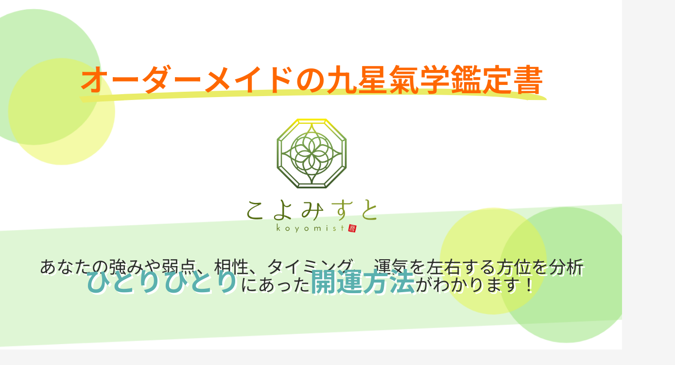

--- FILE ---
content_type: text/html; charset=UTF-8
request_url: https://koyomist.mtta.jp/as-kijitora/
body_size: 35212
content:
<!DOCTYPE html>
<html dir="ltr" lang="ja" prefix="og: https://ogp.me/ns#">
<head>
	<meta charset="UTF-8">
		<title>こよみすと®️アドバイスシート</title>
	<style>img:is([sizes="auto" i], [sizes^="auto," i]) { contain-intrinsic-size: 3000px 1500px }</style>
	
		<!-- All in One SEO 4.9.0 - aioseo.com -->
	<meta name="description" content="暦と旅の案内人 認定こよみすと®️ キジトラ商会占術部 稲葉 ムー 渾身の九星気学鑑定書" />
	<meta name="robots" content="max-image-preview:large" />
	<link rel="canonical" href="https://koyomist.mtta.jp/as-kijitora/" />
	<meta name="generator" content="All in One SEO (AIOSEO) 4.9.0" />
		<meta property="og:locale" content="ja_JP" />
		<meta property="og:site_name" content="配布用LP / Just another WordPress site" />
		<meta property="og:type" content="article" />
		<meta property="og:title" content="こよみすと®️アドバイスシート" />
		<meta property="og:description" content="暦と旅の案内人 認定こよみすと®️ キジトラ商会占術部 稲葉 ムー 渾身の九星気学鑑定書" />
		<meta property="og:url" content="https://koyomist.mtta.jp/as-kijitora/" />
		<meta property="og:image" content="https://koyomist.mtta.jp/wp-content/uploads/2021/07/asb.jpg" />
		<meta property="og:image:secure_url" content="https://koyomist.mtta.jp/wp-content/uploads/2021/07/asb.jpg" />
		<meta property="og:image:width" content="1920" />
		<meta property="og:image:height" content="1080" />
		<meta property="article:published_time" content="2022-12-23T05:43:30+00:00" />
		<meta property="article:modified_time" content="2022-12-23T05:46:11+00:00" />
		<meta name="twitter:card" content="summary" />
		<meta name="twitter:title" content="こよみすと®️アドバイスシート" />
		<meta name="twitter:description" content="暦と旅の案内人 認定こよみすと®️ キジトラ商会占術部 稲葉 ムー 渾身の九星気学鑑定書" />
		<meta name="twitter:image" content="https://koyomist.mtta.jp/wp-content/uploads/2021/07/asb.jpg" />
		<script type="application/ld+json" class="aioseo-schema">
			{"@context":"https:\/\/schema.org","@graph":[{"@type":"BreadcrumbList","@id":"https:\/\/koyomist.mtta.jp\/as-kijitora\/#breadcrumblist","itemListElement":[{"@type":"ListItem","@id":"https:\/\/koyomist.mtta.jp#listItem","position":1,"name":"\u30db\u30fc\u30e0","item":"https:\/\/koyomist.mtta.jp","nextItem":{"@type":"ListItem","@id":"https:\/\/koyomist.mtta.jp\/as-kijitora\/#listItem","name":"\u7a32\u8449 \u74b0 \u30a2\u30c9\u30d0\u30a4\u30b9\u30b7\u30fc\u30c8"}},{"@type":"ListItem","@id":"https:\/\/koyomist.mtta.jp\/as-kijitora\/#listItem","position":2,"name":"\u7a32\u8449 \u74b0 \u30a2\u30c9\u30d0\u30a4\u30b9\u30b7\u30fc\u30c8","previousItem":{"@type":"ListItem","@id":"https:\/\/koyomist.mtta.jp#listItem","name":"\u30db\u30fc\u30e0"}}]},{"@type":"Organization","@id":"https:\/\/koyomist.mtta.jp\/#organization","name":"\u66a6\u3068\u65c5\u306e\u6848\u5185\u4eba\u3000\u3053\u3088\u307f\u3059\u3068","description":"Just another WordPress site","url":"https:\/\/koyomist.mtta.jp\/","logo":{"@type":"ImageObject","url":"https:\/\/koyomist.mtta.jp\/wp-content\/uploads\/2021\/08\/002.png","@id":"https:\/\/koyomist.mtta.jp\/as-kijitora\/#organizationLogo","width":850,"height":850},"image":{"@id":"https:\/\/koyomist.mtta.jp\/as-kijitora\/#organizationLogo"}},{"@type":"WebPage","@id":"https:\/\/koyomist.mtta.jp\/as-kijitora\/#webpage","url":"https:\/\/koyomist.mtta.jp\/as-kijitora\/","name":"\u3053\u3088\u307f\u3059\u3068\u00ae\ufe0f\u30a2\u30c9\u30d0\u30a4\u30b9\u30b7\u30fc\u30c8","description":"\u66a6\u3068\u65c5\u306e\u6848\u5185\u4eba \u8a8d\u5b9a\u3053\u3088\u307f\u3059\u3068\u00ae\ufe0f \u30ad\u30b8\u30c8\u30e9\u5546\u4f1a\u5360\u8853\u90e8 \u7a32\u8449 \u30e0\u30fc \u6e3e\u8eab\u306e\u4e5d\u661f\u6c17\u5b66\u9451\u5b9a\u66f8","inLanguage":"ja","isPartOf":{"@id":"https:\/\/koyomist.mtta.jp\/#website"},"breadcrumb":{"@id":"https:\/\/koyomist.mtta.jp\/as-kijitora\/#breadcrumblist"},"datePublished":"2022-12-23T14:43:30+09:00","dateModified":"2022-12-23T14:46:11+09:00"},{"@type":"WebSite","@id":"https:\/\/koyomist.mtta.jp\/#website","url":"https:\/\/koyomist.mtta.jp\/","name":"\u914d\u5e03\u7528LP","description":"Just another WordPress site","inLanguage":"ja","publisher":{"@id":"https:\/\/koyomist.mtta.jp\/#organization"}}]}
		</script>
		<!-- All in One SEO -->

<link rel="alternate" type="application/rss+xml" title="配布用LP &raquo; フィード" href="https://koyomist.mtta.jp/feed/" />
<link rel="alternate" type="application/rss+xml" title="配布用LP &raquo; コメントフィード" href="https://koyomist.mtta.jp/comments/feed/" />
<script>
window._wpemojiSettings = {"baseUrl":"https:\/\/s.w.org\/images\/core\/emoji\/16.0.1\/72x72\/","ext":".png","svgUrl":"https:\/\/s.w.org\/images\/core\/emoji\/16.0.1\/svg\/","svgExt":".svg","source":{"concatemoji":"https:\/\/koyomist.mtta.jp\/wp-includes\/js\/wp-emoji-release.min.js?ver=6.8.3"}};
/*! This file is auto-generated */
!function(s,n){var o,i,e;function c(e){try{var t={supportTests:e,timestamp:(new Date).valueOf()};sessionStorage.setItem(o,JSON.stringify(t))}catch(e){}}function p(e,t,n){e.clearRect(0,0,e.canvas.width,e.canvas.height),e.fillText(t,0,0);var t=new Uint32Array(e.getImageData(0,0,e.canvas.width,e.canvas.height).data),a=(e.clearRect(0,0,e.canvas.width,e.canvas.height),e.fillText(n,0,0),new Uint32Array(e.getImageData(0,0,e.canvas.width,e.canvas.height).data));return t.every(function(e,t){return e===a[t]})}function u(e,t){e.clearRect(0,0,e.canvas.width,e.canvas.height),e.fillText(t,0,0);for(var n=e.getImageData(16,16,1,1),a=0;a<n.data.length;a++)if(0!==n.data[a])return!1;return!0}function f(e,t,n,a){switch(t){case"flag":return n(e,"\ud83c\udff3\ufe0f\u200d\u26a7\ufe0f","\ud83c\udff3\ufe0f\u200b\u26a7\ufe0f")?!1:!n(e,"\ud83c\udde8\ud83c\uddf6","\ud83c\udde8\u200b\ud83c\uddf6")&&!n(e,"\ud83c\udff4\udb40\udc67\udb40\udc62\udb40\udc65\udb40\udc6e\udb40\udc67\udb40\udc7f","\ud83c\udff4\u200b\udb40\udc67\u200b\udb40\udc62\u200b\udb40\udc65\u200b\udb40\udc6e\u200b\udb40\udc67\u200b\udb40\udc7f");case"emoji":return!a(e,"\ud83e\udedf")}return!1}function g(e,t,n,a){var r="undefined"!=typeof WorkerGlobalScope&&self instanceof WorkerGlobalScope?new OffscreenCanvas(300,150):s.createElement("canvas"),o=r.getContext("2d",{willReadFrequently:!0}),i=(o.textBaseline="top",o.font="600 32px Arial",{});return e.forEach(function(e){i[e]=t(o,e,n,a)}),i}function t(e){var t=s.createElement("script");t.src=e,t.defer=!0,s.head.appendChild(t)}"undefined"!=typeof Promise&&(o="wpEmojiSettingsSupports",i=["flag","emoji"],n.supports={everything:!0,everythingExceptFlag:!0},e=new Promise(function(e){s.addEventListener("DOMContentLoaded",e,{once:!0})}),new Promise(function(t){var n=function(){try{var e=JSON.parse(sessionStorage.getItem(o));if("object"==typeof e&&"number"==typeof e.timestamp&&(new Date).valueOf()<e.timestamp+604800&&"object"==typeof e.supportTests)return e.supportTests}catch(e){}return null}();if(!n){if("undefined"!=typeof Worker&&"undefined"!=typeof OffscreenCanvas&&"undefined"!=typeof URL&&URL.createObjectURL&&"undefined"!=typeof Blob)try{var e="postMessage("+g.toString()+"("+[JSON.stringify(i),f.toString(),p.toString(),u.toString()].join(",")+"));",a=new Blob([e],{type:"text/javascript"}),r=new Worker(URL.createObjectURL(a),{name:"wpTestEmojiSupports"});return void(r.onmessage=function(e){c(n=e.data),r.terminate(),t(n)})}catch(e){}c(n=g(i,f,p,u))}t(n)}).then(function(e){for(var t in e)n.supports[t]=e[t],n.supports.everything=n.supports.everything&&n.supports[t],"flag"!==t&&(n.supports.everythingExceptFlag=n.supports.everythingExceptFlag&&n.supports[t]);n.supports.everythingExceptFlag=n.supports.everythingExceptFlag&&!n.supports.flag,n.DOMReady=!1,n.readyCallback=function(){n.DOMReady=!0}}).then(function(){return e}).then(function(){var e;n.supports.everything||(n.readyCallback(),(e=n.source||{}).concatemoji?t(e.concatemoji):e.wpemoji&&e.twemoji&&(t(e.twemoji),t(e.wpemoji)))}))}((window,document),window._wpemojiSettings);
</script>
<link rel='stylesheet' id='astra-theme-css-css' href='https://koyomist.mtta.jp/wp-content/themes/astra/assets/css/minified/main.min.css?ver=4.9.0' media='all' />
<style id='astra-theme-css-inline-css'>
.ast-no-sidebar .entry-content .alignfull {margin-left: calc( -50vw + 50%);margin-right: calc( -50vw + 50%);max-width: 100vw;width: 100vw;}.ast-no-sidebar .entry-content .alignwide {margin-left: calc(-41vw + 50%);margin-right: calc(-41vw + 50%);max-width: unset;width: unset;}.ast-no-sidebar .entry-content .alignfull .alignfull,.ast-no-sidebar .entry-content .alignfull .alignwide,.ast-no-sidebar .entry-content .alignwide .alignfull,.ast-no-sidebar .entry-content .alignwide .alignwide,.ast-no-sidebar .entry-content .wp-block-column .alignfull,.ast-no-sidebar .entry-content .wp-block-column .alignwide{width: 100%;margin-left: auto;margin-right: auto;}.wp-block-gallery,.blocks-gallery-grid {margin: 0;}.wp-block-separator {max-width: 100px;}.wp-block-separator.is-style-wide,.wp-block-separator.is-style-dots {max-width: none;}.entry-content .has-2-columns .wp-block-column:first-child {padding-right: 10px;}.entry-content .has-2-columns .wp-block-column:last-child {padding-left: 10px;}@media (max-width: 782px) {.entry-content .wp-block-columns .wp-block-column {flex-basis: 100%;}.entry-content .has-2-columns .wp-block-column:first-child {padding-right: 0;}.entry-content .has-2-columns .wp-block-column:last-child {padding-left: 0;}}body .entry-content .wp-block-latest-posts {margin-left: 0;}body .entry-content .wp-block-latest-posts li {list-style: none;}.ast-no-sidebar .ast-container .entry-content .wp-block-latest-posts {margin-left: 0;}.ast-header-break-point .entry-content .alignwide {margin-left: auto;margin-right: auto;}.entry-content .blocks-gallery-item img {margin-bottom: auto;}.wp-block-pullquote {border-top: 4px solid #555d66;border-bottom: 4px solid #555d66;color: #40464d;}:root{--ast-post-nav-space:0;--ast-container-default-xlg-padding:6.67em;--ast-container-default-lg-padding:5.67em;--ast-container-default-slg-padding:4.34em;--ast-container-default-md-padding:3.34em;--ast-container-default-sm-padding:6.67em;--ast-container-default-xs-padding:2.4em;--ast-container-default-xxs-padding:1.4em;--ast-code-block-background:#EEEEEE;--ast-comment-inputs-background:#FAFAFA;--ast-normal-container-width:1200px;--ast-narrow-container-width:750px;--ast-blog-title-font-weight:normal;--ast-blog-meta-weight:inherit;--ast-global-color-primary:var(--ast-global-color-5);--ast-global-color-secondary:var(--ast-global-color-4);--ast-global-color-alternate-background:var(--ast-global-color-7);--ast-global-color-subtle-background:var(--ast-global-color-6);--ast-bg-style-guide:#F8FAFC;--ast-shadow-style-guide:0px 0px 4px 0 #00000057;--ast-global-dark-bg-style:#fff;--ast-global-dark-lfs:#fbfbfb;--ast-widget-bg-color:#fafafa;--ast-wc-container-head-bg-color:#fbfbfb;--ast-title-layout-bg:#eeeeee;--ast-search-border-color:#e7e7e7;--ast-lifter-hover-bg:#e6e6e6;--ast-gallery-block-color:#000;--srfm-color-input-label:var(--ast-global-color-2);}html{font-size:93.75%;}a,.page-title{color:var(--ast-global-color-0);}a:hover,a:focus{color:var(--ast-global-color-1);}body,button,input,select,textarea,.ast-button,.ast-custom-button{font-family:-apple-system,BlinkMacSystemFont,Segoe UI,Roboto,Oxygen-Sans,Ubuntu,Cantarell,Helvetica Neue,sans-serif;font-weight:inherit;font-size:15px;font-size:1rem;line-height:var(--ast-body-line-height,1.65em);}blockquote{color:var(--ast-global-color-3);}h1,.entry-content h1,h2,.entry-content h2,h3,.entry-content h3,h4,.entry-content h4,h5,.entry-content h5,h6,.entry-content h6,.site-title,.site-title a{font-weight:600;}.ast-site-identity .site-title a{color:var(--ast-global-color-2);}.site-title{font-size:35px;font-size:2.3333333333333rem;display:block;}.site-header .site-description{font-size:15px;font-size:1rem;display:none;}.entry-title{font-size:26px;font-size:1.7333333333333rem;}.archive .ast-article-post .ast-article-inner,.blog .ast-article-post .ast-article-inner,.archive .ast-article-post .ast-article-inner:hover,.blog .ast-article-post .ast-article-inner:hover{overflow:hidden;}h1,.entry-content h1{font-size:40px;font-size:2.6666666666667rem;font-weight:600;line-height:1.4em;}h2,.entry-content h2{font-size:32px;font-size:2.1333333333333rem;font-weight:600;line-height:1.3em;}h3,.entry-content h3{font-size:26px;font-size:1.7333333333333rem;font-weight:600;line-height:1.3em;}h4,.entry-content h4{font-size:24px;font-size:1.6rem;line-height:1.2em;font-weight:600;}h5,.entry-content h5{font-size:20px;font-size:1.3333333333333rem;line-height:1.2em;font-weight:600;}h6,.entry-content h6{font-size:16px;font-size:1.0666666666667rem;line-height:1.25em;font-weight:600;}::selection{background-color:var(--ast-global-color-0);color:#ffffff;}body,h1,.entry-title a,.entry-content h1,h2,.entry-content h2,h3,.entry-content h3,h4,.entry-content h4,h5,.entry-content h5,h6,.entry-content h6{color:var(--ast-global-color-3);}.tagcloud a:hover,.tagcloud a:focus,.tagcloud a.current-item{color:#ffffff;border-color:var(--ast-global-color-0);background-color:var(--ast-global-color-0);}input:focus,input[type="text"]:focus,input[type="email"]:focus,input[type="url"]:focus,input[type="password"]:focus,input[type="reset"]:focus,input[type="search"]:focus,textarea:focus{border-color:var(--ast-global-color-0);}input[type="radio"]:checked,input[type=reset],input[type="checkbox"]:checked,input[type="checkbox"]:hover:checked,input[type="checkbox"]:focus:checked,input[type=range]::-webkit-slider-thumb{border-color:var(--ast-global-color-0);background-color:var(--ast-global-color-0);box-shadow:none;}.site-footer a:hover + .post-count,.site-footer a:focus + .post-count{background:var(--ast-global-color-0);border-color:var(--ast-global-color-0);}.single .nav-links .nav-previous,.single .nav-links .nav-next{color:var(--ast-global-color-0);}.entry-meta,.entry-meta *{line-height:1.45;color:var(--ast-global-color-0);}.entry-meta a:not(.ast-button):hover,.entry-meta a:not(.ast-button):hover *,.entry-meta a:not(.ast-button):focus,.entry-meta a:not(.ast-button):focus *,.page-links > .page-link,.page-links .page-link:hover,.post-navigation a:hover{color:var(--ast-global-color-1);}#cat option,.secondary .calendar_wrap thead a,.secondary .calendar_wrap thead a:visited{color:var(--ast-global-color-0);}.secondary .calendar_wrap #today,.ast-progress-val span{background:var(--ast-global-color-0);}.secondary a:hover + .post-count,.secondary a:focus + .post-count{background:var(--ast-global-color-0);border-color:var(--ast-global-color-0);}.calendar_wrap #today > a{color:#ffffff;}.page-links .page-link,.single .post-navigation a{color:var(--ast-global-color-0);}.ast-search-menu-icon .search-form button.search-submit{padding:0 4px;}.ast-search-menu-icon form.search-form{padding-right:0;}.ast-search-menu-icon.slide-search input.search-field{width:0;}.ast-header-search .ast-search-menu-icon.ast-dropdown-active .search-form,.ast-header-search .ast-search-menu-icon.ast-dropdown-active .search-field:focus{transition:all 0.2s;}.search-form input.search-field:focus{outline:none;}.widget-title,.widget .wp-block-heading{font-size:21px;font-size:1.4rem;color:var(--ast-global-color-3);}.ast-single-post .entry-content a,.ast-comment-content a:not(.ast-comment-edit-reply-wrap a){text-decoration:underline;}.ast-single-post .wp-block-button .wp-block-button__link,.ast-single-post .elementor-button-wrapper .elementor-button,li.ast-post-filter-single,.ast-single-post .wp-block-button.is-style-outline .wp-block-button__link,div.ast-custom-button,.ast-single-post .ast-comment-content .comment-reply-link,.ast-single-post .ast-comment-content .comment-edit-link{text-decoration:none;}.ast-search-menu-icon.slide-search a:focus-visible:focus-visible,.astra-search-icon:focus-visible,#close:focus-visible,a:focus-visible,.ast-menu-toggle:focus-visible,.site .skip-link:focus-visible,.wp-block-loginout input:focus-visible,.wp-block-search.wp-block-search__button-inside .wp-block-search__inside-wrapper,.ast-header-navigation-arrow:focus-visible,.woocommerce .wc-proceed-to-checkout > .checkout-button:focus-visible,.woocommerce .woocommerce-MyAccount-navigation ul li a:focus-visible,.ast-orders-table__row .ast-orders-table__cell:focus-visible,.woocommerce .woocommerce-order-details .order-again > .button:focus-visible,.woocommerce .woocommerce-message a.button.wc-forward:focus-visible,.woocommerce #minus_qty:focus-visible,.woocommerce #plus_qty:focus-visible,a#ast-apply-coupon:focus-visible,.woocommerce .woocommerce-info a:focus-visible,.woocommerce .astra-shop-summary-wrap a:focus-visible,.woocommerce a.wc-forward:focus-visible,#ast-apply-coupon:focus-visible,.woocommerce-js .woocommerce-mini-cart-item a.remove:focus-visible,#close:focus-visible,.button.search-submit:focus-visible,#search_submit:focus,.normal-search:focus-visible,.ast-header-account-wrap:focus-visible,.woocommerce .ast-on-card-button.ast-quick-view-trigger:focus{outline-style:dotted;outline-color:inherit;outline-width:thin;}input:focus,input[type="text"]:focus,input[type="email"]:focus,input[type="url"]:focus,input[type="password"]:focus,input[type="reset"]:focus,input[type="search"]:focus,input[type="number"]:focus,textarea:focus,.wp-block-search__input:focus,[data-section="section-header-mobile-trigger"] .ast-button-wrap .ast-mobile-menu-trigger-minimal:focus,.ast-mobile-popup-drawer.active .menu-toggle-close:focus,.woocommerce-ordering select.orderby:focus,#ast-scroll-top:focus,#coupon_code:focus,.woocommerce-page #comment:focus,.woocommerce #reviews #respond input#submit:focus,.woocommerce a.add_to_cart_button:focus,.woocommerce .button.single_add_to_cart_button:focus,.woocommerce .woocommerce-cart-form button:focus,.woocommerce .woocommerce-cart-form__cart-item .quantity .qty:focus,.woocommerce .woocommerce-billing-fields .woocommerce-billing-fields__field-wrapper .woocommerce-input-wrapper > .input-text:focus,.woocommerce #order_comments:focus,.woocommerce #place_order:focus,.woocommerce .woocommerce-address-fields .woocommerce-address-fields__field-wrapper .woocommerce-input-wrapper > .input-text:focus,.woocommerce .woocommerce-MyAccount-content form button:focus,.woocommerce .woocommerce-MyAccount-content .woocommerce-EditAccountForm .woocommerce-form-row .woocommerce-Input.input-text:focus,.woocommerce .ast-woocommerce-container .woocommerce-pagination ul.page-numbers li a:focus,body #content .woocommerce form .form-row .select2-container--default .select2-selection--single:focus,#ast-coupon-code:focus,.woocommerce.woocommerce-js .quantity input[type=number]:focus,.woocommerce-js .woocommerce-mini-cart-item .quantity input[type=number]:focus,.woocommerce p#ast-coupon-trigger:focus{border-style:dotted;border-color:inherit;border-width:thin;}input{outline:none;}.ast-logo-title-inline .site-logo-img{padding-right:1em;}body .ast-oembed-container *{position:absolute;top:0;width:100%;height:100%;left:0;}body .wp-block-embed-pocket-casts .ast-oembed-container *{position:unset;}.ast-single-post-featured-section + article {margin-top: 2em;}.site-content .ast-single-post-featured-section img {width: 100%;overflow: hidden;object-fit: cover;}.site > .ast-single-related-posts-container {margin-top: 0;}@media (min-width: 922px) {.ast-desktop .ast-container--narrow {max-width: var(--ast-narrow-container-width);margin: 0 auto;}}.ast-page-builder-template .hentry {margin: 0;}.ast-page-builder-template .site-content > .ast-container {max-width: 100%;padding: 0;}.ast-page-builder-template .site .site-content #primary {padding: 0;margin: 0;}.ast-page-builder-template .no-results {text-align: center;margin: 4em auto;}.ast-page-builder-template .ast-pagination {padding: 2em;}.ast-page-builder-template .entry-header.ast-no-title.ast-no-thumbnail {margin-top: 0;}.ast-page-builder-template .entry-header.ast-header-without-markup {margin-top: 0;margin-bottom: 0;}.ast-page-builder-template .entry-header.ast-no-title.ast-no-meta {margin-bottom: 0;}.ast-page-builder-template.single .post-navigation {padding-bottom: 2em;}.ast-page-builder-template.single-post .site-content > .ast-container {max-width: 100%;}.ast-page-builder-template .entry-header {margin-top: 4em;margin-left: auto;margin-right: auto;padding-left: 20px;padding-right: 20px;}.single.ast-page-builder-template .entry-header {padding-left: 20px;padding-right: 20px;}.ast-page-builder-template .ast-archive-description {margin: 4em auto 0;padding-left: 20px;padding-right: 20px;}.ast-page-builder-template.ast-no-sidebar .entry-content .alignwide {margin-left: 0;margin-right: 0;}@media (max-width:921.9px){#ast-desktop-header{display:none;}}@media (min-width:922px){#ast-mobile-header{display:none;}}.wp-block-buttons.aligncenter{justify-content:center;}@media (max-width:921px){.ast-theme-transparent-header #primary,.ast-theme-transparent-header #secondary{padding:0;}}@media (max-width:921px){.ast-plain-container.ast-no-sidebar #primary{padding:0;}}.ast-plain-container.ast-no-sidebar #primary{margin-top:0;margin-bottom:0;}@media (min-width:1200px){.wp-block-group .has-background{padding:20px;}}@media (min-width:1200px){.ast-no-sidebar.ast-separate-container .entry-content .wp-block-group.alignwide,.ast-no-sidebar.ast-separate-container .entry-content .wp-block-cover.alignwide{margin-left:-20px;margin-right:-20px;padding-left:20px;padding-right:20px;}.ast-no-sidebar.ast-separate-container .entry-content .wp-block-cover.alignfull,.ast-no-sidebar.ast-separate-container .entry-content .wp-block-group.alignfull{margin-left:-6.67em;margin-right:-6.67em;padding-left:6.67em;padding-right:6.67em;}}@media (min-width:1200px){.wp-block-cover-image.alignwide .wp-block-cover__inner-container,.wp-block-cover.alignwide .wp-block-cover__inner-container,.wp-block-cover-image.alignfull .wp-block-cover__inner-container,.wp-block-cover.alignfull .wp-block-cover__inner-container{width:100%;}}.wp-block-columns{margin-bottom:unset;}.wp-block-image.size-full{margin:2rem 0;}.wp-block-separator.has-background{padding:0;}.wp-block-gallery{margin-bottom:1.6em;}.wp-block-group{padding-top:4em;padding-bottom:4em;}.wp-block-group__inner-container .wp-block-columns:last-child,.wp-block-group__inner-container :last-child,.wp-block-table table{margin-bottom:0;}.blocks-gallery-grid{width:100%;}.wp-block-navigation-link__content{padding:5px 0;}.wp-block-group .wp-block-group .has-text-align-center,.wp-block-group .wp-block-column .has-text-align-center{max-width:100%;}.has-text-align-center{margin:0 auto;}@media (min-width:1200px){.wp-block-cover__inner-container,.alignwide .wp-block-group__inner-container,.alignfull .wp-block-group__inner-container{max-width:1200px;margin:0 auto;}.wp-block-group.alignnone,.wp-block-group.aligncenter,.wp-block-group.alignleft,.wp-block-group.alignright,.wp-block-group.alignwide,.wp-block-columns.alignwide{margin:2rem 0 1rem 0;}}@media (max-width:1200px){.wp-block-group{padding:3em;}.wp-block-group .wp-block-group{padding:1.5em;}.wp-block-columns,.wp-block-column{margin:1rem 0;}}@media (min-width:921px){.wp-block-columns .wp-block-group{padding:2em;}}@media (max-width:544px){.wp-block-cover-image .wp-block-cover__inner-container,.wp-block-cover .wp-block-cover__inner-container{width:unset;}.wp-block-cover,.wp-block-cover-image{padding:2em 0;}.wp-block-group,.wp-block-cover{padding:2em;}.wp-block-media-text__media img,.wp-block-media-text__media video{width:unset;max-width:100%;}.wp-block-media-text.has-background .wp-block-media-text__content{padding:1em;}}.wp-block-image.aligncenter{margin-left:auto;margin-right:auto;}.wp-block-table.aligncenter{margin-left:auto;margin-right:auto;}@media (min-width:544px){.entry-content .wp-block-media-text.has-media-on-the-right .wp-block-media-text__content{padding:0 8% 0 0;}.entry-content .wp-block-media-text .wp-block-media-text__content{padding:0 0 0 8%;}.ast-plain-container .site-content .entry-content .has-custom-content-position.is-position-bottom-left > *,.ast-plain-container .site-content .entry-content .has-custom-content-position.is-position-bottom-right > *,.ast-plain-container .site-content .entry-content .has-custom-content-position.is-position-top-left > *,.ast-plain-container .site-content .entry-content .has-custom-content-position.is-position-top-right > *,.ast-plain-container .site-content .entry-content .has-custom-content-position.is-position-center-right > *,.ast-plain-container .site-content .entry-content .has-custom-content-position.is-position-center-left > *{margin:0;}}@media (max-width:544px){.entry-content .wp-block-media-text .wp-block-media-text__content{padding:8% 0;}.wp-block-media-text .wp-block-media-text__media img{width:auto;max-width:100%;}}.wp-block-button.is-style-outline .wp-block-button__link{border-color:var(--ast-global-color-0);}div.wp-block-button.is-style-outline > .wp-block-button__link:not(.has-text-color),div.wp-block-button.wp-block-button__link.is-style-outline:not(.has-text-color){color:var(--ast-global-color-0);}.wp-block-button.is-style-outline .wp-block-button__link:hover,.wp-block-buttons .wp-block-button.is-style-outline .wp-block-button__link:focus,.wp-block-buttons .wp-block-button.is-style-outline > .wp-block-button__link:not(.has-text-color):hover,.wp-block-buttons .wp-block-button.wp-block-button__link.is-style-outline:not(.has-text-color):hover{color:#ffffff;background-color:var(--ast-global-color-1);border-color:var(--ast-global-color-1);}.post-page-numbers.current .page-link,.ast-pagination .page-numbers.current{color:#ffffff;border-color:var(--ast-global-color-0);background-color:var(--ast-global-color-0);}@media (min-width:544px){.entry-content > .alignleft{margin-right:20px;}.entry-content > .alignright{margin-left:20px;}}.wp-block-button.is-style-outline .wp-block-button__link.wp-element-button,.ast-outline-button{border-color:var(--ast-global-color-0);font-family:inherit;font-weight:inherit;line-height:1em;}.wp-block-buttons .wp-block-button.is-style-outline > .wp-block-button__link:not(.has-text-color),.wp-block-buttons .wp-block-button.wp-block-button__link.is-style-outline:not(.has-text-color),.ast-outline-button{color:var(--ast-global-color-0);}.wp-block-button.is-style-outline .wp-block-button__link:hover,.wp-block-buttons .wp-block-button.is-style-outline .wp-block-button__link:focus,.wp-block-buttons .wp-block-button.is-style-outline > .wp-block-button__link:not(.has-text-color):hover,.wp-block-buttons .wp-block-button.wp-block-button__link.is-style-outline:not(.has-text-color):hover,.ast-outline-button:hover,.ast-outline-button:focus,.wp-block-uagb-buttons-child .uagb-buttons-repeater.ast-outline-button:hover,.wp-block-uagb-buttons-child .uagb-buttons-repeater.ast-outline-button:focus{color:#ffffff;background-color:var(--ast-global-color-1);border-color:var(--ast-global-color-1);}.wp-block-button .wp-block-button__link.wp-element-button.is-style-outline:not(.has-background),.wp-block-button.is-style-outline>.wp-block-button__link.wp-element-button:not(.has-background),.ast-outline-button{background-color:transparent;}.entry-content[data-ast-blocks-layout] > figure{margin-bottom:1em;}h1.widget-title{font-weight:600;}h2.widget-title{font-weight:600;}h3.widget-title{font-weight:600;}@media (max-width:921px){.ast-separate-container #primary,.ast-separate-container #secondary{padding:1.5em 0;}#primary,#secondary{padding:1.5em 0;margin:0;}.ast-left-sidebar #content > .ast-container{display:flex;flex-direction:column-reverse;width:100%;}.ast-separate-container .ast-article-post,.ast-separate-container .ast-article-single{padding:1.5em 2.14em;}.ast-author-box img.avatar{margin:20px 0 0 0;}}@media (min-width:922px){.ast-separate-container.ast-right-sidebar #primary,.ast-separate-container.ast-left-sidebar #primary{border:0;}.search-no-results.ast-separate-container #primary{margin-bottom:4em;}}.wp-block-button .wp-block-button__link{color:#ffffff;}.wp-block-button .wp-block-button__link:hover,.wp-block-button .wp-block-button__link:focus{color:#ffffff;background-color:var(--ast-global-color-1);border-color:var(--ast-global-color-1);}.elementor-widget-heading h1.elementor-heading-title{line-height:1.4em;}.elementor-widget-heading h2.elementor-heading-title{line-height:1.3em;}.elementor-widget-heading h3.elementor-heading-title{line-height:1.3em;}.elementor-widget-heading h4.elementor-heading-title{line-height:1.2em;}.elementor-widget-heading h5.elementor-heading-title{line-height:1.2em;}.elementor-widget-heading h6.elementor-heading-title{line-height:1.25em;}.wp-block-button .wp-block-button__link{border-color:var(--ast-global-color-0);background-color:var(--ast-global-color-0);color:#ffffff;font-family:inherit;font-weight:inherit;line-height:1em;padding-top:15px;padding-right:30px;padding-bottom:15px;padding-left:30px;}@media (max-width:921px){.wp-block-button .wp-block-button__link{padding-top:14px;padding-right:28px;padding-bottom:14px;padding-left:28px;}}@media (max-width:544px){.wp-block-button .wp-block-button__link{padding-top:12px;padding-right:24px;padding-bottom:12px;padding-left:24px;}}.menu-toggle,button,.ast-button,.ast-custom-button,.button,input#submit,input[type="button"],input[type="submit"],input[type="reset"],form[CLASS*="wp-block-search__"].wp-block-search .wp-block-search__inside-wrapper .wp-block-search__button{border-style:solid;border-top-width:0;border-right-width:0;border-left-width:0;border-bottom-width:0;color:#ffffff;border-color:var(--ast-global-color-0);background-color:var(--ast-global-color-0);padding-top:15px;padding-right:30px;padding-bottom:15px;padding-left:30px;font-family:inherit;font-weight:inherit;line-height:1em;}button:focus,.menu-toggle:hover,button:hover,.ast-button:hover,.ast-custom-button:hover .button:hover,.ast-custom-button:hover ,input[type=reset]:hover,input[type=reset]:focus,input#submit:hover,input#submit:focus,input[type="button"]:hover,input[type="button"]:focus,input[type="submit"]:hover,input[type="submit"]:focus,form[CLASS*="wp-block-search__"].wp-block-search .wp-block-search__inside-wrapper .wp-block-search__button:hover,form[CLASS*="wp-block-search__"].wp-block-search .wp-block-search__inside-wrapper .wp-block-search__button:focus{color:#ffffff;background-color:var(--ast-global-color-1);border-color:var(--ast-global-color-1);}@media (max-width:921px){.menu-toggle,button,.ast-button,.ast-custom-button,.button,input#submit,input[type="button"],input[type="submit"],input[type="reset"],form[CLASS*="wp-block-search__"].wp-block-search .wp-block-search__inside-wrapper .wp-block-search__button{padding-top:14px;padding-right:28px;padding-bottom:14px;padding-left:28px;}}@media (max-width:544px){.menu-toggle,button,.ast-button,.ast-custom-button,.button,input#submit,input[type="button"],input[type="submit"],input[type="reset"],form[CLASS*="wp-block-search__"].wp-block-search .wp-block-search__inside-wrapper .wp-block-search__button{padding-top:12px;padding-right:24px;padding-bottom:12px;padding-left:24px;}}@media (max-width:921px){.ast-mobile-header-stack .main-header-bar .ast-search-menu-icon{display:inline-block;}.ast-header-break-point.ast-header-custom-item-outside .ast-mobile-header-stack .main-header-bar .ast-search-icon{margin:0;}.ast-comment-avatar-wrap img{max-width:2.5em;}.ast-comment-meta{padding:0 1.8888em 1.3333em;}.ast-separate-container .ast-comment-list li.depth-1{padding:1.5em 2.14em;}.ast-separate-container .comment-respond{padding:2em 2.14em;}}@media (min-width:544px){.ast-container{max-width:100%;}}@media (max-width:544px){.ast-separate-container .ast-article-post,.ast-separate-container .ast-article-single,.ast-separate-container .comments-title,.ast-separate-container .ast-archive-description{padding:1.5em 1em;}.ast-separate-container #content .ast-container{padding-left:0.54em;padding-right:0.54em;}.ast-separate-container .ast-comment-list .bypostauthor{padding:.5em;}.ast-search-menu-icon.ast-dropdown-active .search-field{width:170px;}} #ast-mobile-header .ast-site-header-cart-li a{pointer-events:none;}body,.ast-separate-container{background-color:var(--ast-global-color-4);}.ast-no-sidebar.ast-separate-container .entry-content .alignfull {margin-left: -6.67em;margin-right: -6.67em;width: auto;}@media (max-width: 1200px) {.ast-no-sidebar.ast-separate-container .entry-content .alignfull {margin-left: -2.4em;margin-right: -2.4em;}}@media (max-width: 768px) {.ast-no-sidebar.ast-separate-container .entry-content .alignfull {margin-left: -2.14em;margin-right: -2.14em;}}@media (max-width: 544px) {.ast-no-sidebar.ast-separate-container .entry-content .alignfull {margin-left: -1em;margin-right: -1em;}}.ast-no-sidebar.ast-separate-container .entry-content .alignwide {margin-left: -20px;margin-right: -20px;}.ast-no-sidebar.ast-separate-container .entry-content .wp-block-column .alignfull,.ast-no-sidebar.ast-separate-container .entry-content .wp-block-column .alignwide {margin-left: auto;margin-right: auto;width: 100%;}@media (max-width:921px){.site-title{display:block;}.site-header .site-description{display:none;}h1,.entry-content h1{font-size:30px;}h2,.entry-content h2{font-size:25px;}h3,.entry-content h3{font-size:20px;}}@media (max-width:544px){.site-title{display:block;}.site-header .site-description{display:none;}h1,.entry-content h1{font-size:30px;}h2,.entry-content h2{font-size:25px;}h3,.entry-content h3{font-size:20px;}}@media (max-width:921px){html{font-size:85.5%;}}@media (max-width:544px){html{font-size:85.5%;}}@media (min-width:922px){.ast-container{max-width:1240px;}}@media (min-width:922px){.site-content .ast-container{display:flex;}}@media (max-width:921px){.site-content .ast-container{flex-direction:column;}}@media (min-width:922px){.main-header-menu .sub-menu .menu-item.ast-left-align-sub-menu:hover > .sub-menu,.main-header-menu .sub-menu .menu-item.ast-left-align-sub-menu.focus > .sub-menu{margin-left:-0px;}}.site .comments-area{padding-bottom:3em;}.wp-block-search {margin-bottom: 20px;}.wp-block-site-tagline {margin-top: 20px;}form.wp-block-search .wp-block-search__input,.wp-block-search.wp-block-search__button-inside .wp-block-search__inside-wrapper {border-color: #eaeaea;background: #fafafa;}.wp-block-search.wp-block-search__button-inside .wp-block-search__inside-wrapper .wp-block-search__input:focus,.wp-block-loginout input:focus {outline: thin dotted;}.wp-block-loginout input:focus {border-color: transparent;} form.wp-block-search .wp-block-search__inside-wrapper .wp-block-search__input {padding: 12px;}form.wp-block-search .wp-block-search__button svg {fill: currentColor;width: 20px;height: 20px;}.wp-block-loginout p label {display: block;}.wp-block-loginout p:not(.login-remember):not(.login-submit) input {width: 100%;}.wp-block-loginout .login-remember input {width: 1.1rem;height: 1.1rem;margin: 0 5px 4px 0;vertical-align: middle;}blockquote {padding: 1.2em;}:root .has-ast-global-color-0-color{color:var(--ast-global-color-0);}:root .has-ast-global-color-0-background-color{background-color:var(--ast-global-color-0);}:root .wp-block-button .has-ast-global-color-0-color{color:var(--ast-global-color-0);}:root .wp-block-button .has-ast-global-color-0-background-color{background-color:var(--ast-global-color-0);}:root .has-ast-global-color-1-color{color:var(--ast-global-color-1);}:root .has-ast-global-color-1-background-color{background-color:var(--ast-global-color-1);}:root .wp-block-button .has-ast-global-color-1-color{color:var(--ast-global-color-1);}:root .wp-block-button .has-ast-global-color-1-background-color{background-color:var(--ast-global-color-1);}:root .has-ast-global-color-2-color{color:var(--ast-global-color-2);}:root .has-ast-global-color-2-background-color{background-color:var(--ast-global-color-2);}:root .wp-block-button .has-ast-global-color-2-color{color:var(--ast-global-color-2);}:root .wp-block-button .has-ast-global-color-2-background-color{background-color:var(--ast-global-color-2);}:root .has-ast-global-color-3-color{color:var(--ast-global-color-3);}:root .has-ast-global-color-3-background-color{background-color:var(--ast-global-color-3);}:root .wp-block-button .has-ast-global-color-3-color{color:var(--ast-global-color-3);}:root .wp-block-button .has-ast-global-color-3-background-color{background-color:var(--ast-global-color-3);}:root .has-ast-global-color-4-color{color:var(--ast-global-color-4);}:root .has-ast-global-color-4-background-color{background-color:var(--ast-global-color-4);}:root .wp-block-button .has-ast-global-color-4-color{color:var(--ast-global-color-4);}:root .wp-block-button .has-ast-global-color-4-background-color{background-color:var(--ast-global-color-4);}:root .has-ast-global-color-5-color{color:var(--ast-global-color-5);}:root .has-ast-global-color-5-background-color{background-color:var(--ast-global-color-5);}:root .wp-block-button .has-ast-global-color-5-color{color:var(--ast-global-color-5);}:root .wp-block-button .has-ast-global-color-5-background-color{background-color:var(--ast-global-color-5);}:root .has-ast-global-color-6-color{color:var(--ast-global-color-6);}:root .has-ast-global-color-6-background-color{background-color:var(--ast-global-color-6);}:root .wp-block-button .has-ast-global-color-6-color{color:var(--ast-global-color-6);}:root .wp-block-button .has-ast-global-color-6-background-color{background-color:var(--ast-global-color-6);}:root .has-ast-global-color-7-color{color:var(--ast-global-color-7);}:root .has-ast-global-color-7-background-color{background-color:var(--ast-global-color-7);}:root .wp-block-button .has-ast-global-color-7-color{color:var(--ast-global-color-7);}:root .wp-block-button .has-ast-global-color-7-background-color{background-color:var(--ast-global-color-7);}:root .has-ast-global-color-8-color{color:var(--ast-global-color-8);}:root .has-ast-global-color-8-background-color{background-color:var(--ast-global-color-8);}:root .wp-block-button .has-ast-global-color-8-color{color:var(--ast-global-color-8);}:root .wp-block-button .has-ast-global-color-8-background-color{background-color:var(--ast-global-color-8);}:root{--ast-global-color-0:#0170B9;--ast-global-color-1:#3a3a3a;--ast-global-color-2:#3a3a3a;--ast-global-color-3:#4B4F58;--ast-global-color-4:#F5F5F5;--ast-global-color-5:#FFFFFF;--ast-global-color-6:#E5E5E5;--ast-global-color-7:#424242;--ast-global-color-8:#000000;}:root {--ast-border-color : #dddddd;}.ast-single-entry-banner {-js-display: flex;display: flex;flex-direction: column;justify-content: center;text-align: center;position: relative;background: var(--ast-title-layout-bg);}.ast-single-entry-banner[data-banner-layout="layout-1"] {max-width: 1200px;background: inherit;padding: 20px 0;}.ast-single-entry-banner[data-banner-width-type="custom"] {margin: 0 auto;width: 100%;}.ast-single-entry-banner + .site-content .entry-header {margin-bottom: 0;}.site .ast-author-avatar {--ast-author-avatar-size: ;}a.ast-underline-text {text-decoration: underline;}.ast-container > .ast-terms-link {position: relative;display: block;}a.ast-button.ast-badge-tax {padding: 4px 8px;border-radius: 3px;font-size: inherit;}header.entry-header > *:not(:last-child){margin-bottom:10px;}.ast-archive-entry-banner {-js-display: flex;display: flex;flex-direction: column;justify-content: center;text-align: center;position: relative;background: var(--ast-title-layout-bg);}.ast-archive-entry-banner[data-banner-width-type="custom"] {margin: 0 auto;width: 100%;}.ast-archive-entry-banner[data-banner-layout="layout-1"] {background: inherit;padding: 20px 0;text-align: left;}body.archive .ast-archive-description{max-width:1200px;width:100%;text-align:left;padding-top:3em;padding-right:3em;padding-bottom:3em;padding-left:3em;}body.archive .ast-archive-description .ast-archive-title,body.archive .ast-archive-description .ast-archive-title *{font-size:40px;font-size:2.6666666666667rem;}body.archive .ast-archive-description > *:not(:last-child){margin-bottom:10px;}@media (max-width:921px){body.archive .ast-archive-description{text-align:left;}}@media (max-width:544px){body.archive .ast-archive-description{text-align:left;}}.ast-breadcrumbs .trail-browse,.ast-breadcrumbs .trail-items,.ast-breadcrumbs .trail-items li{display:inline-block;margin:0;padding:0;border:none;background:inherit;text-indent:0;text-decoration:none;}.ast-breadcrumbs .trail-browse{font-size:inherit;font-style:inherit;font-weight:inherit;color:inherit;}.ast-breadcrumbs .trail-items{list-style:none;}.trail-items li::after{padding:0 0.3em;content:"\00bb";}.trail-items li:last-of-type::after{display:none;}h1,.entry-content h1,h2,.entry-content h2,h3,.entry-content h3,h4,.entry-content h4,h5,.entry-content h5,h6,.entry-content h6{color:var(--ast-global-color-2);}@media (max-width:921px){.ast-builder-grid-row-container.ast-builder-grid-row-tablet-3-firstrow .ast-builder-grid-row > *:first-child,.ast-builder-grid-row-container.ast-builder-grid-row-tablet-3-lastrow .ast-builder-grid-row > *:last-child{grid-column:1 / -1;}}@media (max-width:544px){.ast-builder-grid-row-container.ast-builder-grid-row-mobile-3-firstrow .ast-builder-grid-row > *:first-child,.ast-builder-grid-row-container.ast-builder-grid-row-mobile-3-lastrow .ast-builder-grid-row > *:last-child{grid-column:1 / -1;}}.ast-builder-layout-element[data-section="title_tagline"]{display:flex;}@media (max-width:921px){.ast-header-break-point .ast-builder-layout-element[data-section="title_tagline"]{display:flex;}}@media (max-width:544px){.ast-header-break-point .ast-builder-layout-element[data-section="title_tagline"]{display:flex;}}.ast-builder-menu-1{font-family:inherit;font-weight:inherit;}.ast-builder-menu-1 .sub-menu,.ast-builder-menu-1 .inline-on-mobile .sub-menu{border-top-width:2px;border-bottom-width:0;border-right-width:0;border-left-width:0;border-color:var(--ast-global-color-0);border-style:solid;}.ast-builder-menu-1 .sub-menu .sub-menu{top:-2px;}.ast-builder-menu-1 .main-header-menu > .menu-item > .sub-menu,.ast-builder-menu-1 .main-header-menu > .menu-item > .astra-full-megamenu-wrapper{margin-top:0;}.ast-desktop .ast-builder-menu-1 .main-header-menu > .menu-item > .sub-menu:before,.ast-desktop .ast-builder-menu-1 .main-header-menu > .menu-item > .astra-full-megamenu-wrapper:before{height:calc( 0px + 2px + 5px );}.ast-desktop .ast-builder-menu-1 .menu-item .sub-menu .menu-link{border-style:none;}@media (max-width:921px){.ast-header-break-point .ast-builder-menu-1 .menu-item.menu-item-has-children > .ast-menu-toggle{top:0;}.ast-builder-menu-1 .inline-on-mobile .menu-item.menu-item-has-children > .ast-menu-toggle{right:-15px;}.ast-builder-menu-1 .menu-item-has-children > .menu-link:after{content:unset;}.ast-builder-menu-1 .main-header-menu > .menu-item > .sub-menu,.ast-builder-menu-1 .main-header-menu > .menu-item > .astra-full-megamenu-wrapper{margin-top:0;}}@media (max-width:544px){.ast-header-break-point .ast-builder-menu-1 .menu-item.menu-item-has-children > .ast-menu-toggle{top:0;}.ast-builder-menu-1 .main-header-menu > .menu-item > .sub-menu,.ast-builder-menu-1 .main-header-menu > .menu-item > .astra-full-megamenu-wrapper{margin-top:0;}}.ast-builder-menu-1{display:flex;}@media (max-width:921px){.ast-header-break-point .ast-builder-menu-1{display:flex;}}@media (max-width:544px){.ast-header-break-point .ast-builder-menu-1{display:flex;}}.site-below-footer-wrap{padding-top:20px;padding-bottom:20px;}.site-below-footer-wrap[data-section="section-below-footer-builder"]{background-color:var( --ast-global-color-primary,--ast-global-color-4 );min-height:80px;border-style:solid;border-width:0px;border-top-width:1px;border-top-color:var(--ast-global-color-subtle-background,--ast-global-color-6);}.site-below-footer-wrap[data-section="section-below-footer-builder"] .ast-builder-grid-row{max-width:1200px;min-height:80px;margin-left:auto;margin-right:auto;}.site-below-footer-wrap[data-section="section-below-footer-builder"] .ast-builder-grid-row,.site-below-footer-wrap[data-section="section-below-footer-builder"] .site-footer-section{align-items:flex-start;}.site-below-footer-wrap[data-section="section-below-footer-builder"].ast-footer-row-inline .site-footer-section{display:flex;margin-bottom:0;}.ast-builder-grid-row-full .ast-builder-grid-row{grid-template-columns:1fr;}@media (max-width:921px){.site-below-footer-wrap[data-section="section-below-footer-builder"].ast-footer-row-tablet-inline .site-footer-section{display:flex;margin-bottom:0;}.site-below-footer-wrap[data-section="section-below-footer-builder"].ast-footer-row-tablet-stack .site-footer-section{display:block;margin-bottom:10px;}.ast-builder-grid-row-container.ast-builder-grid-row-tablet-full .ast-builder-grid-row{grid-template-columns:1fr;}}@media (max-width:544px){.site-below-footer-wrap[data-section="section-below-footer-builder"].ast-footer-row-mobile-inline .site-footer-section{display:flex;margin-bottom:0;}.site-below-footer-wrap[data-section="section-below-footer-builder"].ast-footer-row-mobile-stack .site-footer-section{display:block;margin-bottom:10px;}.ast-builder-grid-row-container.ast-builder-grid-row-mobile-full .ast-builder-grid-row{grid-template-columns:1fr;}}.site-below-footer-wrap[data-section="section-below-footer-builder"]{display:grid;}@media (max-width:921px){.ast-header-break-point .site-below-footer-wrap[data-section="section-below-footer-builder"]{display:grid;}}@media (max-width:544px){.ast-header-break-point .site-below-footer-wrap[data-section="section-below-footer-builder"]{display:grid;}}.ast-footer-copyright{text-align:center;}.ast-footer-copyright {color:#3a3a3a;}@media (max-width:921px){.ast-footer-copyright{text-align:center;}}@media (max-width:544px){.ast-footer-copyright{text-align:center;}}.ast-footer-copyright.ast-builder-layout-element{display:flex;}@media (max-width:921px){.ast-header-break-point .ast-footer-copyright.ast-builder-layout-element{display:flex;}}@media (max-width:544px){.ast-header-break-point .ast-footer-copyright.ast-builder-layout-element{display:flex;}}.elementor-widget-heading .elementor-heading-title{margin:0;}.elementor-page .ast-menu-toggle{color:unset !important;background:unset !important;}.elementor-post.elementor-grid-item.hentry{margin-bottom:0;}.woocommerce div.product .elementor-element.elementor-products-grid .related.products ul.products li.product,.elementor-element .elementor-wc-products .woocommerce[class*='columns-'] ul.products li.product{width:auto;margin:0;float:none;}body .elementor hr{background-color:#ccc;margin:0;}.ast-left-sidebar .elementor-section.elementor-section-stretched,.ast-right-sidebar .elementor-section.elementor-section-stretched{max-width:100%;left:0 !important;}.elementor-posts-container [CLASS*="ast-width-"]{width:100%;}.elementor-template-full-width .ast-container{display:block;}.elementor-screen-only,.screen-reader-text,.screen-reader-text span,.ui-helper-hidden-accessible{top:0 !important;}@media (max-width:544px){.elementor-element .elementor-wc-products .woocommerce[class*="columns-"] ul.products li.product{width:auto;margin:0;}.elementor-element .woocommerce .woocommerce-result-count{float:none;}}.ast-header-break-point .main-header-bar{border-bottom-width:1px;}@media (min-width:922px){.main-header-bar{border-bottom-width:1px;}}.main-header-menu .menu-item, #astra-footer-menu .menu-item, .main-header-bar .ast-masthead-custom-menu-items{-js-display:flex;display:flex;-webkit-box-pack:center;-webkit-justify-content:center;-moz-box-pack:center;-ms-flex-pack:center;justify-content:center;-webkit-box-orient:vertical;-webkit-box-direction:normal;-webkit-flex-direction:column;-moz-box-orient:vertical;-moz-box-direction:normal;-ms-flex-direction:column;flex-direction:column;}.main-header-menu > .menu-item > .menu-link, #astra-footer-menu > .menu-item > .menu-link{height:100%;-webkit-box-align:center;-webkit-align-items:center;-moz-box-align:center;-ms-flex-align:center;align-items:center;-js-display:flex;display:flex;}.ast-header-break-point .main-navigation ul .menu-item .menu-link .icon-arrow:first-of-type svg{top:.2em;margin-top:0px;margin-left:0px;width:.65em;transform:translate(0, -2px) rotateZ(270deg);}.ast-mobile-popup-content .ast-submenu-expanded > .ast-menu-toggle{transform:rotateX(180deg);overflow-y:auto;}@media (min-width:922px){.ast-builder-menu .main-navigation > ul > li:last-child a{margin-right:0;}}.ast-separate-container .ast-article-inner{background-color:transparent;background-image:none;}.ast-separate-container .ast-article-post{background-color:var(--ast-global-color-5);}@media (max-width:921px){.ast-separate-container .ast-article-post{background-color:var(--ast-global-color-5);}}@media (max-width:544px){.ast-separate-container .ast-article-post{background-color:var(--ast-global-color-5);}}.ast-separate-container .ast-article-single:not(.ast-related-post), .woocommerce.ast-separate-container .ast-woocommerce-container, .ast-separate-container .error-404, .ast-separate-container .no-results, .single.ast-separate-container  .ast-author-meta, .ast-separate-container .related-posts-title-wrapper,.ast-separate-container .comments-count-wrapper, .ast-box-layout.ast-plain-container .site-content,.ast-padded-layout.ast-plain-container .site-content, .ast-separate-container .ast-archive-description, .ast-separate-container .comments-area .comment-respond, .ast-separate-container .comments-area .ast-comment-list li, .ast-separate-container .comments-area .comments-title{background-color:var(--ast-global-color-5);}@media (max-width:921px){.ast-separate-container .ast-article-single:not(.ast-related-post), .woocommerce.ast-separate-container .ast-woocommerce-container, .ast-separate-container .error-404, .ast-separate-container .no-results, .single.ast-separate-container  .ast-author-meta, .ast-separate-container .related-posts-title-wrapper,.ast-separate-container .comments-count-wrapper, .ast-box-layout.ast-plain-container .site-content,.ast-padded-layout.ast-plain-container .site-content, .ast-separate-container .ast-archive-description{background-color:var(--ast-global-color-5);}}@media (max-width:544px){.ast-separate-container .ast-article-single:not(.ast-related-post), .woocommerce.ast-separate-container .ast-woocommerce-container, .ast-separate-container .error-404, .ast-separate-container .no-results, .single.ast-separate-container  .ast-author-meta, .ast-separate-container .related-posts-title-wrapper,.ast-separate-container .comments-count-wrapper, .ast-box-layout.ast-plain-container .site-content,.ast-padded-layout.ast-plain-container .site-content, .ast-separate-container .ast-archive-description{background-color:var(--ast-global-color-5);}}.ast-separate-container.ast-two-container #secondary .widget{background-color:var(--ast-global-color-5);}@media (max-width:921px){.ast-separate-container.ast-two-container #secondary .widget{background-color:var(--ast-global-color-5);}}@media (max-width:544px){.ast-separate-container.ast-two-container #secondary .widget{background-color:var(--ast-global-color-5);}}.ast-mobile-header-content > *,.ast-desktop-header-content > * {padding: 10px 0;height: auto;}.ast-mobile-header-content > *:first-child,.ast-desktop-header-content > *:first-child {padding-top: 10px;}.ast-mobile-header-content > .ast-builder-menu,.ast-desktop-header-content > .ast-builder-menu {padding-top: 0;}.ast-mobile-header-content > *:last-child,.ast-desktop-header-content > *:last-child {padding-bottom: 0;}.ast-mobile-header-content .ast-search-menu-icon.ast-inline-search label,.ast-desktop-header-content .ast-search-menu-icon.ast-inline-search label {width: 100%;}.ast-desktop-header-content .main-header-bar-navigation .ast-submenu-expanded > .ast-menu-toggle::before {transform: rotateX(180deg);}#ast-desktop-header .ast-desktop-header-content,.ast-mobile-header-content .ast-search-icon,.ast-desktop-header-content .ast-search-icon,.ast-mobile-header-wrap .ast-mobile-header-content,.ast-main-header-nav-open.ast-popup-nav-open .ast-mobile-header-wrap .ast-mobile-header-content,.ast-main-header-nav-open.ast-popup-nav-open .ast-desktop-header-content {display: none;}.ast-main-header-nav-open.ast-header-break-point #ast-desktop-header .ast-desktop-header-content,.ast-main-header-nav-open.ast-header-break-point .ast-mobile-header-wrap .ast-mobile-header-content {display: block;}.ast-desktop .ast-desktop-header-content .astra-menu-animation-slide-up > .menu-item > .sub-menu,.ast-desktop .ast-desktop-header-content .astra-menu-animation-slide-up > .menu-item .menu-item > .sub-menu,.ast-desktop .ast-desktop-header-content .astra-menu-animation-slide-down > .menu-item > .sub-menu,.ast-desktop .ast-desktop-header-content .astra-menu-animation-slide-down > .menu-item .menu-item > .sub-menu,.ast-desktop .ast-desktop-header-content .astra-menu-animation-fade > .menu-item > .sub-menu,.ast-desktop .ast-desktop-header-content .astra-menu-animation-fade > .menu-item .menu-item > .sub-menu {opacity: 1;visibility: visible;}.ast-hfb-header.ast-default-menu-enable.ast-header-break-point .ast-mobile-header-wrap .ast-mobile-header-content .main-header-bar-navigation {width: unset;margin: unset;}.ast-mobile-header-content.content-align-flex-end .main-header-bar-navigation .menu-item-has-children > .ast-menu-toggle,.ast-desktop-header-content.content-align-flex-end .main-header-bar-navigation .menu-item-has-children > .ast-menu-toggle {left: calc( 20px - 0.907em);right: auto;}.ast-mobile-header-content .ast-search-menu-icon,.ast-mobile-header-content .ast-search-menu-icon.slide-search,.ast-desktop-header-content .ast-search-menu-icon,.ast-desktop-header-content .ast-search-menu-icon.slide-search {width: 100%;position: relative;display: block;right: auto;transform: none;}.ast-mobile-header-content .ast-search-menu-icon.slide-search .search-form,.ast-mobile-header-content .ast-search-menu-icon .search-form,.ast-desktop-header-content .ast-search-menu-icon.slide-search .search-form,.ast-desktop-header-content .ast-search-menu-icon .search-form {right: 0;visibility: visible;opacity: 1;position: relative;top: auto;transform: none;padding: 0;display: block;overflow: hidden;}.ast-mobile-header-content .ast-search-menu-icon.ast-inline-search .search-field,.ast-mobile-header-content .ast-search-menu-icon .search-field,.ast-desktop-header-content .ast-search-menu-icon.ast-inline-search .search-field,.ast-desktop-header-content .ast-search-menu-icon .search-field {width: 100%;padding-right: 5.5em;}.ast-mobile-header-content .ast-search-menu-icon .search-submit,.ast-desktop-header-content .ast-search-menu-icon .search-submit {display: block;position: absolute;height: 100%;top: 0;right: 0;padding: 0 1em;border-radius: 0;}.ast-hfb-header.ast-default-menu-enable.ast-header-break-point .ast-mobile-header-wrap .ast-mobile-header-content .main-header-bar-navigation ul .sub-menu .menu-link {padding-left: 30px;}.ast-hfb-header.ast-default-menu-enable.ast-header-break-point .ast-mobile-header-wrap .ast-mobile-header-content .main-header-bar-navigation .sub-menu .menu-item .menu-item .menu-link {padding-left: 40px;}.ast-mobile-popup-drawer.active .ast-mobile-popup-inner{background-color:#ffffff;;}.ast-mobile-header-wrap .ast-mobile-header-content, .ast-desktop-header-content{background-color:#ffffff;;}.ast-mobile-popup-content > *, .ast-mobile-header-content > *, .ast-desktop-popup-content > *, .ast-desktop-header-content > *{padding-top:0;padding-bottom:0;}.content-align-flex-start .ast-builder-layout-element{justify-content:flex-start;}.content-align-flex-start .main-header-menu{text-align:left;}.ast-mobile-popup-drawer.active .menu-toggle-close{color:#3a3a3a;}.ast-mobile-header-wrap .ast-primary-header-bar,.ast-primary-header-bar .site-primary-header-wrap{min-height:70px;}.ast-desktop .ast-primary-header-bar .main-header-menu > .menu-item{line-height:70px;}.ast-header-break-point #masthead .ast-mobile-header-wrap .ast-primary-header-bar,.ast-header-break-point #masthead .ast-mobile-header-wrap .ast-below-header-bar,.ast-header-break-point #masthead .ast-mobile-header-wrap .ast-above-header-bar{padding-left:20px;padding-right:20px;}.ast-header-break-point .ast-primary-header-bar{border-bottom-width:1px;border-bottom-color:var( --ast-global-color-subtle-background,--ast-global-color-7 );border-bottom-style:solid;}@media (min-width:922px){.ast-primary-header-bar{border-bottom-width:1px;border-bottom-color:var( --ast-global-color-subtle-background,--ast-global-color-7 );border-bottom-style:solid;}}.ast-primary-header-bar{background-color:var( --ast-global-color-primary,--ast-global-color-4 );}.ast-primary-header-bar{display:block;}@media (max-width:921px){.ast-header-break-point .ast-primary-header-bar{display:grid;}}@media (max-width:544px){.ast-header-break-point .ast-primary-header-bar{display:grid;}}[data-section="section-header-mobile-trigger"] .ast-button-wrap .ast-mobile-menu-trigger-minimal{color:var(--ast-global-color-0);border:none;background:transparent;}[data-section="section-header-mobile-trigger"] .ast-button-wrap .mobile-menu-toggle-icon .ast-mobile-svg{width:20px;height:20px;fill:var(--ast-global-color-0);}[data-section="section-header-mobile-trigger"] .ast-button-wrap .mobile-menu-wrap .mobile-menu{color:var(--ast-global-color-0);}.ast-builder-menu-mobile .main-navigation .menu-item.menu-item-has-children > .ast-menu-toggle{top:0;}.ast-builder-menu-mobile .main-navigation .menu-item-has-children > .menu-link:after{content:unset;}.ast-hfb-header .ast-builder-menu-mobile .main-header-menu, .ast-hfb-header .ast-builder-menu-mobile .main-navigation .menu-item .menu-link, .ast-hfb-header .ast-builder-menu-mobile .main-navigation .menu-item .sub-menu .menu-link{border-style:none;}.ast-builder-menu-mobile .main-navigation .menu-item.menu-item-has-children > .ast-menu-toggle{top:0;}@media (max-width:921px){.ast-builder-menu-mobile .main-navigation .menu-item.menu-item-has-children > .ast-menu-toggle{top:0;}.ast-builder-menu-mobile .main-navigation .menu-item-has-children > .menu-link:after{content:unset;}}@media (max-width:544px){.ast-builder-menu-mobile .main-navigation .menu-item.menu-item-has-children > .ast-menu-toggle{top:0;}}.ast-builder-menu-mobile .main-navigation{display:block;}@media (max-width:921px){.ast-header-break-point .ast-builder-menu-mobile .main-navigation{display:block;}}@media (max-width:544px){.ast-header-break-point .ast-builder-menu-mobile .main-navigation{display:block;}}:root{--e-global-color-astglobalcolor0:#0170B9;--e-global-color-astglobalcolor1:#3a3a3a;--e-global-color-astglobalcolor2:#3a3a3a;--e-global-color-astglobalcolor3:#4B4F58;--e-global-color-astglobalcolor4:#F5F5F5;--e-global-color-astglobalcolor5:#FFFFFF;--e-global-color-astglobalcolor6:#E5E5E5;--e-global-color-astglobalcolor7:#424242;--e-global-color-astglobalcolor8:#000000;}
</style>
<style id='wp-emoji-styles-inline-css'>

	img.wp-smiley, img.emoji {
		display: inline !important;
		border: none !important;
		box-shadow: none !important;
		height: 1em !important;
		width: 1em !important;
		margin: 0 0.07em !important;
		vertical-align: -0.1em !important;
		background: none !important;
		padding: 0 !important;
	}
</style>
<link rel='stylesheet' id='aioseo/css/src/vue/standalone/blocks/table-of-contents/global.scss-css' href='https://koyomist.mtta.jp/wp-content/plugins/all-in-one-seo-pack/dist/Lite/assets/css/table-of-contents/global.e90f6d47.css?ver=4.9.0' media='all' />
<style id='global-styles-inline-css'>
:root{--wp--preset--aspect-ratio--square: 1;--wp--preset--aspect-ratio--4-3: 4/3;--wp--preset--aspect-ratio--3-4: 3/4;--wp--preset--aspect-ratio--3-2: 3/2;--wp--preset--aspect-ratio--2-3: 2/3;--wp--preset--aspect-ratio--16-9: 16/9;--wp--preset--aspect-ratio--9-16: 9/16;--wp--preset--color--black: #000000;--wp--preset--color--cyan-bluish-gray: #abb8c3;--wp--preset--color--white: #ffffff;--wp--preset--color--pale-pink: #f78da7;--wp--preset--color--vivid-red: #cf2e2e;--wp--preset--color--luminous-vivid-orange: #ff6900;--wp--preset--color--luminous-vivid-amber: #fcb900;--wp--preset--color--light-green-cyan: #7bdcb5;--wp--preset--color--vivid-green-cyan: #00d084;--wp--preset--color--pale-cyan-blue: #8ed1fc;--wp--preset--color--vivid-cyan-blue: #0693e3;--wp--preset--color--vivid-purple: #9b51e0;--wp--preset--color--ast-global-color-0: var(--ast-global-color-0);--wp--preset--color--ast-global-color-1: var(--ast-global-color-1);--wp--preset--color--ast-global-color-2: var(--ast-global-color-2);--wp--preset--color--ast-global-color-3: var(--ast-global-color-3);--wp--preset--color--ast-global-color-4: var(--ast-global-color-4);--wp--preset--color--ast-global-color-5: var(--ast-global-color-5);--wp--preset--color--ast-global-color-6: var(--ast-global-color-6);--wp--preset--color--ast-global-color-7: var(--ast-global-color-7);--wp--preset--color--ast-global-color-8: var(--ast-global-color-8);--wp--preset--gradient--vivid-cyan-blue-to-vivid-purple: linear-gradient(135deg,rgba(6,147,227,1) 0%,rgb(155,81,224) 100%);--wp--preset--gradient--light-green-cyan-to-vivid-green-cyan: linear-gradient(135deg,rgb(122,220,180) 0%,rgb(0,208,130) 100%);--wp--preset--gradient--luminous-vivid-amber-to-luminous-vivid-orange: linear-gradient(135deg,rgba(252,185,0,1) 0%,rgba(255,105,0,1) 100%);--wp--preset--gradient--luminous-vivid-orange-to-vivid-red: linear-gradient(135deg,rgba(255,105,0,1) 0%,rgb(207,46,46) 100%);--wp--preset--gradient--very-light-gray-to-cyan-bluish-gray: linear-gradient(135deg,rgb(238,238,238) 0%,rgb(169,184,195) 100%);--wp--preset--gradient--cool-to-warm-spectrum: linear-gradient(135deg,rgb(74,234,220) 0%,rgb(151,120,209) 20%,rgb(207,42,186) 40%,rgb(238,44,130) 60%,rgb(251,105,98) 80%,rgb(254,248,76) 100%);--wp--preset--gradient--blush-light-purple: linear-gradient(135deg,rgb(255,206,236) 0%,rgb(152,150,240) 100%);--wp--preset--gradient--blush-bordeaux: linear-gradient(135deg,rgb(254,205,165) 0%,rgb(254,45,45) 50%,rgb(107,0,62) 100%);--wp--preset--gradient--luminous-dusk: linear-gradient(135deg,rgb(255,203,112) 0%,rgb(199,81,192) 50%,rgb(65,88,208) 100%);--wp--preset--gradient--pale-ocean: linear-gradient(135deg,rgb(255,245,203) 0%,rgb(182,227,212) 50%,rgb(51,167,181) 100%);--wp--preset--gradient--electric-grass: linear-gradient(135deg,rgb(202,248,128) 0%,rgb(113,206,126) 100%);--wp--preset--gradient--midnight: linear-gradient(135deg,rgb(2,3,129) 0%,rgb(40,116,252) 100%);--wp--preset--font-size--small: 13px;--wp--preset--font-size--medium: 20px;--wp--preset--font-size--large: 36px;--wp--preset--font-size--x-large: 42px;--wp--preset--spacing--20: 0.44rem;--wp--preset--spacing--30: 0.67rem;--wp--preset--spacing--40: 1rem;--wp--preset--spacing--50: 1.5rem;--wp--preset--spacing--60: 2.25rem;--wp--preset--spacing--70: 3.38rem;--wp--preset--spacing--80: 5.06rem;--wp--preset--shadow--natural: 6px 6px 9px rgba(0, 0, 0, 0.2);--wp--preset--shadow--deep: 12px 12px 50px rgba(0, 0, 0, 0.4);--wp--preset--shadow--sharp: 6px 6px 0px rgba(0, 0, 0, 0.2);--wp--preset--shadow--outlined: 6px 6px 0px -3px rgba(255, 255, 255, 1), 6px 6px rgba(0, 0, 0, 1);--wp--preset--shadow--crisp: 6px 6px 0px rgba(0, 0, 0, 1);}:root { --wp--style--global--content-size: var(--wp--custom--ast-content-width-size);--wp--style--global--wide-size: var(--wp--custom--ast-wide-width-size); }:where(body) { margin: 0; }.wp-site-blocks > .alignleft { float: left; margin-right: 2em; }.wp-site-blocks > .alignright { float: right; margin-left: 2em; }.wp-site-blocks > .aligncenter { justify-content: center; margin-left: auto; margin-right: auto; }:where(.wp-site-blocks) > * { margin-block-start: 24px; margin-block-end: 0; }:where(.wp-site-blocks) > :first-child { margin-block-start: 0; }:where(.wp-site-blocks) > :last-child { margin-block-end: 0; }:root { --wp--style--block-gap: 24px; }:root :where(.is-layout-flow) > :first-child{margin-block-start: 0;}:root :where(.is-layout-flow) > :last-child{margin-block-end: 0;}:root :where(.is-layout-flow) > *{margin-block-start: 24px;margin-block-end: 0;}:root :where(.is-layout-constrained) > :first-child{margin-block-start: 0;}:root :where(.is-layout-constrained) > :last-child{margin-block-end: 0;}:root :where(.is-layout-constrained) > *{margin-block-start: 24px;margin-block-end: 0;}:root :where(.is-layout-flex){gap: 24px;}:root :where(.is-layout-grid){gap: 24px;}.is-layout-flow > .alignleft{float: left;margin-inline-start: 0;margin-inline-end: 2em;}.is-layout-flow > .alignright{float: right;margin-inline-start: 2em;margin-inline-end: 0;}.is-layout-flow > .aligncenter{margin-left: auto !important;margin-right: auto !important;}.is-layout-constrained > .alignleft{float: left;margin-inline-start: 0;margin-inline-end: 2em;}.is-layout-constrained > .alignright{float: right;margin-inline-start: 2em;margin-inline-end: 0;}.is-layout-constrained > .aligncenter{margin-left: auto !important;margin-right: auto !important;}.is-layout-constrained > :where(:not(.alignleft):not(.alignright):not(.alignfull)){max-width: var(--wp--style--global--content-size);margin-left: auto !important;margin-right: auto !important;}.is-layout-constrained > .alignwide{max-width: var(--wp--style--global--wide-size);}body .is-layout-flex{display: flex;}.is-layout-flex{flex-wrap: wrap;align-items: center;}.is-layout-flex > :is(*, div){margin: 0;}body .is-layout-grid{display: grid;}.is-layout-grid > :is(*, div){margin: 0;}body{padding-top: 0px;padding-right: 0px;padding-bottom: 0px;padding-left: 0px;}a:where(:not(.wp-element-button)){text-decoration: none;}:root :where(.wp-element-button, .wp-block-button__link){background-color: #32373c;border-width: 0;color: #fff;font-family: inherit;font-size: inherit;line-height: inherit;padding: calc(0.667em + 2px) calc(1.333em + 2px);text-decoration: none;}.has-black-color{color: var(--wp--preset--color--black) !important;}.has-cyan-bluish-gray-color{color: var(--wp--preset--color--cyan-bluish-gray) !important;}.has-white-color{color: var(--wp--preset--color--white) !important;}.has-pale-pink-color{color: var(--wp--preset--color--pale-pink) !important;}.has-vivid-red-color{color: var(--wp--preset--color--vivid-red) !important;}.has-luminous-vivid-orange-color{color: var(--wp--preset--color--luminous-vivid-orange) !important;}.has-luminous-vivid-amber-color{color: var(--wp--preset--color--luminous-vivid-amber) !important;}.has-light-green-cyan-color{color: var(--wp--preset--color--light-green-cyan) !important;}.has-vivid-green-cyan-color{color: var(--wp--preset--color--vivid-green-cyan) !important;}.has-pale-cyan-blue-color{color: var(--wp--preset--color--pale-cyan-blue) !important;}.has-vivid-cyan-blue-color{color: var(--wp--preset--color--vivid-cyan-blue) !important;}.has-vivid-purple-color{color: var(--wp--preset--color--vivid-purple) !important;}.has-ast-global-color-0-color{color: var(--wp--preset--color--ast-global-color-0) !important;}.has-ast-global-color-1-color{color: var(--wp--preset--color--ast-global-color-1) !important;}.has-ast-global-color-2-color{color: var(--wp--preset--color--ast-global-color-2) !important;}.has-ast-global-color-3-color{color: var(--wp--preset--color--ast-global-color-3) !important;}.has-ast-global-color-4-color{color: var(--wp--preset--color--ast-global-color-4) !important;}.has-ast-global-color-5-color{color: var(--wp--preset--color--ast-global-color-5) !important;}.has-ast-global-color-6-color{color: var(--wp--preset--color--ast-global-color-6) !important;}.has-ast-global-color-7-color{color: var(--wp--preset--color--ast-global-color-7) !important;}.has-ast-global-color-8-color{color: var(--wp--preset--color--ast-global-color-8) !important;}.has-black-background-color{background-color: var(--wp--preset--color--black) !important;}.has-cyan-bluish-gray-background-color{background-color: var(--wp--preset--color--cyan-bluish-gray) !important;}.has-white-background-color{background-color: var(--wp--preset--color--white) !important;}.has-pale-pink-background-color{background-color: var(--wp--preset--color--pale-pink) !important;}.has-vivid-red-background-color{background-color: var(--wp--preset--color--vivid-red) !important;}.has-luminous-vivid-orange-background-color{background-color: var(--wp--preset--color--luminous-vivid-orange) !important;}.has-luminous-vivid-amber-background-color{background-color: var(--wp--preset--color--luminous-vivid-amber) !important;}.has-light-green-cyan-background-color{background-color: var(--wp--preset--color--light-green-cyan) !important;}.has-vivid-green-cyan-background-color{background-color: var(--wp--preset--color--vivid-green-cyan) !important;}.has-pale-cyan-blue-background-color{background-color: var(--wp--preset--color--pale-cyan-blue) !important;}.has-vivid-cyan-blue-background-color{background-color: var(--wp--preset--color--vivid-cyan-blue) !important;}.has-vivid-purple-background-color{background-color: var(--wp--preset--color--vivid-purple) !important;}.has-ast-global-color-0-background-color{background-color: var(--wp--preset--color--ast-global-color-0) !important;}.has-ast-global-color-1-background-color{background-color: var(--wp--preset--color--ast-global-color-1) !important;}.has-ast-global-color-2-background-color{background-color: var(--wp--preset--color--ast-global-color-2) !important;}.has-ast-global-color-3-background-color{background-color: var(--wp--preset--color--ast-global-color-3) !important;}.has-ast-global-color-4-background-color{background-color: var(--wp--preset--color--ast-global-color-4) !important;}.has-ast-global-color-5-background-color{background-color: var(--wp--preset--color--ast-global-color-5) !important;}.has-ast-global-color-6-background-color{background-color: var(--wp--preset--color--ast-global-color-6) !important;}.has-ast-global-color-7-background-color{background-color: var(--wp--preset--color--ast-global-color-7) !important;}.has-ast-global-color-8-background-color{background-color: var(--wp--preset--color--ast-global-color-8) !important;}.has-black-border-color{border-color: var(--wp--preset--color--black) !important;}.has-cyan-bluish-gray-border-color{border-color: var(--wp--preset--color--cyan-bluish-gray) !important;}.has-white-border-color{border-color: var(--wp--preset--color--white) !important;}.has-pale-pink-border-color{border-color: var(--wp--preset--color--pale-pink) !important;}.has-vivid-red-border-color{border-color: var(--wp--preset--color--vivid-red) !important;}.has-luminous-vivid-orange-border-color{border-color: var(--wp--preset--color--luminous-vivid-orange) !important;}.has-luminous-vivid-amber-border-color{border-color: var(--wp--preset--color--luminous-vivid-amber) !important;}.has-light-green-cyan-border-color{border-color: var(--wp--preset--color--light-green-cyan) !important;}.has-vivid-green-cyan-border-color{border-color: var(--wp--preset--color--vivid-green-cyan) !important;}.has-pale-cyan-blue-border-color{border-color: var(--wp--preset--color--pale-cyan-blue) !important;}.has-vivid-cyan-blue-border-color{border-color: var(--wp--preset--color--vivid-cyan-blue) !important;}.has-vivid-purple-border-color{border-color: var(--wp--preset--color--vivid-purple) !important;}.has-ast-global-color-0-border-color{border-color: var(--wp--preset--color--ast-global-color-0) !important;}.has-ast-global-color-1-border-color{border-color: var(--wp--preset--color--ast-global-color-1) !important;}.has-ast-global-color-2-border-color{border-color: var(--wp--preset--color--ast-global-color-2) !important;}.has-ast-global-color-3-border-color{border-color: var(--wp--preset--color--ast-global-color-3) !important;}.has-ast-global-color-4-border-color{border-color: var(--wp--preset--color--ast-global-color-4) !important;}.has-ast-global-color-5-border-color{border-color: var(--wp--preset--color--ast-global-color-5) !important;}.has-ast-global-color-6-border-color{border-color: var(--wp--preset--color--ast-global-color-6) !important;}.has-ast-global-color-7-border-color{border-color: var(--wp--preset--color--ast-global-color-7) !important;}.has-ast-global-color-8-border-color{border-color: var(--wp--preset--color--ast-global-color-8) !important;}.has-vivid-cyan-blue-to-vivid-purple-gradient-background{background: var(--wp--preset--gradient--vivid-cyan-blue-to-vivid-purple) !important;}.has-light-green-cyan-to-vivid-green-cyan-gradient-background{background: var(--wp--preset--gradient--light-green-cyan-to-vivid-green-cyan) !important;}.has-luminous-vivid-amber-to-luminous-vivid-orange-gradient-background{background: var(--wp--preset--gradient--luminous-vivid-amber-to-luminous-vivid-orange) !important;}.has-luminous-vivid-orange-to-vivid-red-gradient-background{background: var(--wp--preset--gradient--luminous-vivid-orange-to-vivid-red) !important;}.has-very-light-gray-to-cyan-bluish-gray-gradient-background{background: var(--wp--preset--gradient--very-light-gray-to-cyan-bluish-gray) !important;}.has-cool-to-warm-spectrum-gradient-background{background: var(--wp--preset--gradient--cool-to-warm-spectrum) !important;}.has-blush-light-purple-gradient-background{background: var(--wp--preset--gradient--blush-light-purple) !important;}.has-blush-bordeaux-gradient-background{background: var(--wp--preset--gradient--blush-bordeaux) !important;}.has-luminous-dusk-gradient-background{background: var(--wp--preset--gradient--luminous-dusk) !important;}.has-pale-ocean-gradient-background{background: var(--wp--preset--gradient--pale-ocean) !important;}.has-electric-grass-gradient-background{background: var(--wp--preset--gradient--electric-grass) !important;}.has-midnight-gradient-background{background: var(--wp--preset--gradient--midnight) !important;}.has-small-font-size{font-size: var(--wp--preset--font-size--small) !important;}.has-medium-font-size{font-size: var(--wp--preset--font-size--medium) !important;}.has-large-font-size{font-size: var(--wp--preset--font-size--large) !important;}.has-x-large-font-size{font-size: var(--wp--preset--font-size--x-large) !important;}
:root :where(.wp-block-pullquote){font-size: 1.5em;line-height: 1.6;}
</style>
<link rel='stylesheet' id='astra-child-theme-css-css' href='https://koyomist.mtta.jp/wp-content/themes/astra-child/style.css?ver=1.0.0' media='all' />
<link rel='stylesheet' id='elementor-icons-css' href='https://koyomist.mtta.jp/wp-content/plugins/elementor/assets/lib/eicons/css/elementor-icons.min.css?ver=5.44.0' media='all' />
<link rel='stylesheet' id='elementor-frontend-css' href='https://koyomist.mtta.jp/wp-content/plugins/elementor/assets/css/frontend.min.css?ver=3.32.5' media='all' />
<style id='elementor-frontend-inline-css'>
@-webkit-keyframes ha_fadeIn{0%{opacity:0}to{opacity:1}}@keyframes ha_fadeIn{0%{opacity:0}to{opacity:1}}@-webkit-keyframes ha_zoomIn{0%{opacity:0;-webkit-transform:scale3d(.3,.3,.3);transform:scale3d(.3,.3,.3)}50%{opacity:1}}@keyframes ha_zoomIn{0%{opacity:0;-webkit-transform:scale3d(.3,.3,.3);transform:scale3d(.3,.3,.3)}50%{opacity:1}}@-webkit-keyframes ha_rollIn{0%{opacity:0;-webkit-transform:translate3d(-100%,0,0) rotate3d(0,0,1,-120deg);transform:translate3d(-100%,0,0) rotate3d(0,0,1,-120deg)}to{opacity:1}}@keyframes ha_rollIn{0%{opacity:0;-webkit-transform:translate3d(-100%,0,0) rotate3d(0,0,1,-120deg);transform:translate3d(-100%,0,0) rotate3d(0,0,1,-120deg)}to{opacity:1}}@-webkit-keyframes ha_bounce{0%,20%,53%,to{-webkit-animation-timing-function:cubic-bezier(.215,.61,.355,1);animation-timing-function:cubic-bezier(.215,.61,.355,1)}40%,43%{-webkit-transform:translate3d(0,-30px,0) scaleY(1.1);transform:translate3d(0,-30px,0) scaleY(1.1);-webkit-animation-timing-function:cubic-bezier(.755,.05,.855,.06);animation-timing-function:cubic-bezier(.755,.05,.855,.06)}70%{-webkit-transform:translate3d(0,-15px,0) scaleY(1.05);transform:translate3d(0,-15px,0) scaleY(1.05);-webkit-animation-timing-function:cubic-bezier(.755,.05,.855,.06);animation-timing-function:cubic-bezier(.755,.05,.855,.06)}80%{-webkit-transition-timing-function:cubic-bezier(.215,.61,.355,1);transition-timing-function:cubic-bezier(.215,.61,.355,1);-webkit-transform:translate3d(0,0,0) scaleY(.95);transform:translate3d(0,0,0) scaleY(.95)}90%{-webkit-transform:translate3d(0,-4px,0) scaleY(1.02);transform:translate3d(0,-4px,0) scaleY(1.02)}}@keyframes ha_bounce{0%,20%,53%,to{-webkit-animation-timing-function:cubic-bezier(.215,.61,.355,1);animation-timing-function:cubic-bezier(.215,.61,.355,1)}40%,43%{-webkit-transform:translate3d(0,-30px,0) scaleY(1.1);transform:translate3d(0,-30px,0) scaleY(1.1);-webkit-animation-timing-function:cubic-bezier(.755,.05,.855,.06);animation-timing-function:cubic-bezier(.755,.05,.855,.06)}70%{-webkit-transform:translate3d(0,-15px,0) scaleY(1.05);transform:translate3d(0,-15px,0) scaleY(1.05);-webkit-animation-timing-function:cubic-bezier(.755,.05,.855,.06);animation-timing-function:cubic-bezier(.755,.05,.855,.06)}80%{-webkit-transition-timing-function:cubic-bezier(.215,.61,.355,1);transition-timing-function:cubic-bezier(.215,.61,.355,1);-webkit-transform:translate3d(0,0,0) scaleY(.95);transform:translate3d(0,0,0) scaleY(.95)}90%{-webkit-transform:translate3d(0,-4px,0) scaleY(1.02);transform:translate3d(0,-4px,0) scaleY(1.02)}}@-webkit-keyframes ha_bounceIn{0%,20%,40%,60%,80%,to{-webkit-animation-timing-function:cubic-bezier(.215,.61,.355,1);animation-timing-function:cubic-bezier(.215,.61,.355,1)}0%{opacity:0;-webkit-transform:scale3d(.3,.3,.3);transform:scale3d(.3,.3,.3)}20%{-webkit-transform:scale3d(1.1,1.1,1.1);transform:scale3d(1.1,1.1,1.1)}40%{-webkit-transform:scale3d(.9,.9,.9);transform:scale3d(.9,.9,.9)}60%{opacity:1;-webkit-transform:scale3d(1.03,1.03,1.03);transform:scale3d(1.03,1.03,1.03)}80%{-webkit-transform:scale3d(.97,.97,.97);transform:scale3d(.97,.97,.97)}to{opacity:1}}@keyframes ha_bounceIn{0%,20%,40%,60%,80%,to{-webkit-animation-timing-function:cubic-bezier(.215,.61,.355,1);animation-timing-function:cubic-bezier(.215,.61,.355,1)}0%{opacity:0;-webkit-transform:scale3d(.3,.3,.3);transform:scale3d(.3,.3,.3)}20%{-webkit-transform:scale3d(1.1,1.1,1.1);transform:scale3d(1.1,1.1,1.1)}40%{-webkit-transform:scale3d(.9,.9,.9);transform:scale3d(.9,.9,.9)}60%{opacity:1;-webkit-transform:scale3d(1.03,1.03,1.03);transform:scale3d(1.03,1.03,1.03)}80%{-webkit-transform:scale3d(.97,.97,.97);transform:scale3d(.97,.97,.97)}to{opacity:1}}@-webkit-keyframes ha_flipInX{0%{opacity:0;-webkit-transform:perspective(400px) rotate3d(1,0,0,90deg);transform:perspective(400px) rotate3d(1,0,0,90deg);-webkit-animation-timing-function:ease-in;animation-timing-function:ease-in}40%{-webkit-transform:perspective(400px) rotate3d(1,0,0,-20deg);transform:perspective(400px) rotate3d(1,0,0,-20deg);-webkit-animation-timing-function:ease-in;animation-timing-function:ease-in}60%{opacity:1;-webkit-transform:perspective(400px) rotate3d(1,0,0,10deg);transform:perspective(400px) rotate3d(1,0,0,10deg)}80%{-webkit-transform:perspective(400px) rotate3d(1,0,0,-5deg);transform:perspective(400px) rotate3d(1,0,0,-5deg)}}@keyframes ha_flipInX{0%{opacity:0;-webkit-transform:perspective(400px) rotate3d(1,0,0,90deg);transform:perspective(400px) rotate3d(1,0,0,90deg);-webkit-animation-timing-function:ease-in;animation-timing-function:ease-in}40%{-webkit-transform:perspective(400px) rotate3d(1,0,0,-20deg);transform:perspective(400px) rotate3d(1,0,0,-20deg);-webkit-animation-timing-function:ease-in;animation-timing-function:ease-in}60%{opacity:1;-webkit-transform:perspective(400px) rotate3d(1,0,0,10deg);transform:perspective(400px) rotate3d(1,0,0,10deg)}80%{-webkit-transform:perspective(400px) rotate3d(1,0,0,-5deg);transform:perspective(400px) rotate3d(1,0,0,-5deg)}}@-webkit-keyframes ha_flipInY{0%{opacity:0;-webkit-transform:perspective(400px) rotate3d(0,1,0,90deg);transform:perspective(400px) rotate3d(0,1,0,90deg);-webkit-animation-timing-function:ease-in;animation-timing-function:ease-in}40%{-webkit-transform:perspective(400px) rotate3d(0,1,0,-20deg);transform:perspective(400px) rotate3d(0,1,0,-20deg);-webkit-animation-timing-function:ease-in;animation-timing-function:ease-in}60%{opacity:1;-webkit-transform:perspective(400px) rotate3d(0,1,0,10deg);transform:perspective(400px) rotate3d(0,1,0,10deg)}80%{-webkit-transform:perspective(400px) rotate3d(0,1,0,-5deg);transform:perspective(400px) rotate3d(0,1,0,-5deg)}}@keyframes ha_flipInY{0%{opacity:0;-webkit-transform:perspective(400px) rotate3d(0,1,0,90deg);transform:perspective(400px) rotate3d(0,1,0,90deg);-webkit-animation-timing-function:ease-in;animation-timing-function:ease-in}40%{-webkit-transform:perspective(400px) rotate3d(0,1,0,-20deg);transform:perspective(400px) rotate3d(0,1,0,-20deg);-webkit-animation-timing-function:ease-in;animation-timing-function:ease-in}60%{opacity:1;-webkit-transform:perspective(400px) rotate3d(0,1,0,10deg);transform:perspective(400px) rotate3d(0,1,0,10deg)}80%{-webkit-transform:perspective(400px) rotate3d(0,1,0,-5deg);transform:perspective(400px) rotate3d(0,1,0,-5deg)}}@-webkit-keyframes ha_swing{20%{-webkit-transform:rotate3d(0,0,1,15deg);transform:rotate3d(0,0,1,15deg)}40%{-webkit-transform:rotate3d(0,0,1,-10deg);transform:rotate3d(0,0,1,-10deg)}60%{-webkit-transform:rotate3d(0,0,1,5deg);transform:rotate3d(0,0,1,5deg)}80%{-webkit-transform:rotate3d(0,0,1,-5deg);transform:rotate3d(0,0,1,-5deg)}}@keyframes ha_swing{20%{-webkit-transform:rotate3d(0,0,1,15deg);transform:rotate3d(0,0,1,15deg)}40%{-webkit-transform:rotate3d(0,0,1,-10deg);transform:rotate3d(0,0,1,-10deg)}60%{-webkit-transform:rotate3d(0,0,1,5deg);transform:rotate3d(0,0,1,5deg)}80%{-webkit-transform:rotate3d(0,0,1,-5deg);transform:rotate3d(0,0,1,-5deg)}}@-webkit-keyframes ha_slideInDown{0%{visibility:visible;-webkit-transform:translate3d(0,-100%,0);transform:translate3d(0,-100%,0)}}@keyframes ha_slideInDown{0%{visibility:visible;-webkit-transform:translate3d(0,-100%,0);transform:translate3d(0,-100%,0)}}@-webkit-keyframes ha_slideInUp{0%{visibility:visible;-webkit-transform:translate3d(0,100%,0);transform:translate3d(0,100%,0)}}@keyframes ha_slideInUp{0%{visibility:visible;-webkit-transform:translate3d(0,100%,0);transform:translate3d(0,100%,0)}}@-webkit-keyframes ha_slideInLeft{0%{visibility:visible;-webkit-transform:translate3d(-100%,0,0);transform:translate3d(-100%,0,0)}}@keyframes ha_slideInLeft{0%{visibility:visible;-webkit-transform:translate3d(-100%,0,0);transform:translate3d(-100%,0,0)}}@-webkit-keyframes ha_slideInRight{0%{visibility:visible;-webkit-transform:translate3d(100%,0,0);transform:translate3d(100%,0,0)}}@keyframes ha_slideInRight{0%{visibility:visible;-webkit-transform:translate3d(100%,0,0);transform:translate3d(100%,0,0)}}.ha_fadeIn{-webkit-animation-name:ha_fadeIn;animation-name:ha_fadeIn}.ha_zoomIn{-webkit-animation-name:ha_zoomIn;animation-name:ha_zoomIn}.ha_rollIn{-webkit-animation-name:ha_rollIn;animation-name:ha_rollIn}.ha_bounce{-webkit-transform-origin:center bottom;-ms-transform-origin:center bottom;transform-origin:center bottom;-webkit-animation-name:ha_bounce;animation-name:ha_bounce}.ha_bounceIn{-webkit-animation-name:ha_bounceIn;animation-name:ha_bounceIn;-webkit-animation-duration:.75s;-webkit-animation-duration:calc(var(--animate-duration)*.75);animation-duration:.75s;animation-duration:calc(var(--animate-duration)*.75)}.ha_flipInX,.ha_flipInY{-webkit-animation-name:ha_flipInX;animation-name:ha_flipInX;-webkit-backface-visibility:visible!important;backface-visibility:visible!important}.ha_flipInY{-webkit-animation-name:ha_flipInY;animation-name:ha_flipInY}.ha_swing{-webkit-transform-origin:top center;-ms-transform-origin:top center;transform-origin:top center;-webkit-animation-name:ha_swing;animation-name:ha_swing}.ha_slideInDown{-webkit-animation-name:ha_slideInDown;animation-name:ha_slideInDown}.ha_slideInUp{-webkit-animation-name:ha_slideInUp;animation-name:ha_slideInUp}.ha_slideInLeft{-webkit-animation-name:ha_slideInLeft;animation-name:ha_slideInLeft}.ha_slideInRight{-webkit-animation-name:ha_slideInRight;animation-name:ha_slideInRight}.ha-css-transform-yes{-webkit-transition-duration:var(--ha-tfx-transition-duration, .2s);transition-duration:var(--ha-tfx-transition-duration, .2s);-webkit-transition-property:-webkit-transform;transition-property:transform;transition-property:transform,-webkit-transform;-webkit-transform:translate(var(--ha-tfx-translate-x, 0),var(--ha-tfx-translate-y, 0)) scale(var(--ha-tfx-scale-x, 1),var(--ha-tfx-scale-y, 1)) skew(var(--ha-tfx-skew-x, 0),var(--ha-tfx-skew-y, 0)) rotateX(var(--ha-tfx-rotate-x, 0)) rotateY(var(--ha-tfx-rotate-y, 0)) rotateZ(var(--ha-tfx-rotate-z, 0));transform:translate(var(--ha-tfx-translate-x, 0),var(--ha-tfx-translate-y, 0)) scale(var(--ha-tfx-scale-x, 1),var(--ha-tfx-scale-y, 1)) skew(var(--ha-tfx-skew-x, 0),var(--ha-tfx-skew-y, 0)) rotateX(var(--ha-tfx-rotate-x, 0)) rotateY(var(--ha-tfx-rotate-y, 0)) rotateZ(var(--ha-tfx-rotate-z, 0))}.ha-css-transform-yes:hover{-webkit-transform:translate(var(--ha-tfx-translate-x-hover, var(--ha-tfx-translate-x, 0)),var(--ha-tfx-translate-y-hover, var(--ha-tfx-translate-y, 0))) scale(var(--ha-tfx-scale-x-hover, var(--ha-tfx-scale-x, 1)),var(--ha-tfx-scale-y-hover, var(--ha-tfx-scale-y, 1))) skew(var(--ha-tfx-skew-x-hover, var(--ha-tfx-skew-x, 0)),var(--ha-tfx-skew-y-hover, var(--ha-tfx-skew-y, 0))) rotateX(var(--ha-tfx-rotate-x-hover, var(--ha-tfx-rotate-x, 0))) rotateY(var(--ha-tfx-rotate-y-hover, var(--ha-tfx-rotate-y, 0))) rotateZ(var(--ha-tfx-rotate-z-hover, var(--ha-tfx-rotate-z, 0)));transform:translate(var(--ha-tfx-translate-x-hover, var(--ha-tfx-translate-x, 0)),var(--ha-tfx-translate-y-hover, var(--ha-tfx-translate-y, 0))) scale(var(--ha-tfx-scale-x-hover, var(--ha-tfx-scale-x, 1)),var(--ha-tfx-scale-y-hover, var(--ha-tfx-scale-y, 1))) skew(var(--ha-tfx-skew-x-hover, var(--ha-tfx-skew-x, 0)),var(--ha-tfx-skew-y-hover, var(--ha-tfx-skew-y, 0))) rotateX(var(--ha-tfx-rotate-x-hover, var(--ha-tfx-rotate-x, 0))) rotateY(var(--ha-tfx-rotate-y-hover, var(--ha-tfx-rotate-y, 0))) rotateZ(var(--ha-tfx-rotate-z-hover, var(--ha-tfx-rotate-z, 0)))}.happy-addon>.elementor-widget-container{word-wrap:break-word;overflow-wrap:break-word}.happy-addon>.elementor-widget-container,.happy-addon>.elementor-widget-container *{-webkit-box-sizing:border-box;box-sizing:border-box}.happy-addon:not(:has(.elementor-widget-container)),.happy-addon:not(:has(.elementor-widget-container)) *{-webkit-box-sizing:border-box;box-sizing:border-box;word-wrap:break-word;overflow-wrap:break-word}.happy-addon p:empty{display:none}.happy-addon .elementor-inline-editing{min-height:auto!important}.happy-addon-pro img{max-width:100%;height:auto;-o-object-fit:cover;object-fit:cover}.ha-screen-reader-text{position:absolute;overflow:hidden;clip:rect(1px,1px,1px,1px);margin:-1px;padding:0;width:1px;height:1px;border:0;word-wrap:normal!important;-webkit-clip-path:inset(50%);clip-path:inset(50%)}.ha-has-bg-overlay>.elementor-widget-container{position:relative;z-index:1}.ha-has-bg-overlay>.elementor-widget-container:before{position:absolute;top:0;left:0;z-index:-1;width:100%;height:100%;content:""}.ha-has-bg-overlay:not(:has(.elementor-widget-container)){position:relative;z-index:1}.ha-has-bg-overlay:not(:has(.elementor-widget-container)):before{position:absolute;top:0;left:0;z-index:-1;width:100%;height:100%;content:""}.ha-popup--is-enabled .ha-js-popup,.ha-popup--is-enabled .ha-js-popup img{cursor:-webkit-zoom-in!important;cursor:zoom-in!important}.mfp-wrap .mfp-arrow,.mfp-wrap .mfp-close{background-color:transparent}.mfp-wrap .mfp-arrow:focus,.mfp-wrap .mfp-close:focus{outline-width:thin}.ha-advanced-tooltip-enable{position:relative;cursor:pointer;--ha-tooltip-arrow-color:black;--ha-tooltip-arrow-distance:0}.ha-advanced-tooltip-enable .ha-advanced-tooltip-content{position:absolute;z-index:999;display:none;padding:5px 0;width:120px;height:auto;border-radius:6px;background-color:#000;color:#fff;text-align:center;opacity:0}.ha-advanced-tooltip-enable .ha-advanced-tooltip-content::after{position:absolute;border-width:5px;border-style:solid;content:""}.ha-advanced-tooltip-enable .ha-advanced-tooltip-content.no-arrow::after{visibility:hidden}.ha-advanced-tooltip-enable .ha-advanced-tooltip-content.show{display:inline-block;opacity:1}.ha-advanced-tooltip-enable.ha-advanced-tooltip-top .ha-advanced-tooltip-content,body[data-elementor-device-mode=tablet] .ha-advanced-tooltip-enable.ha-advanced-tooltip-tablet-top .ha-advanced-tooltip-content{top:unset;right:0;bottom:calc(101% + var(--ha-tooltip-arrow-distance));left:0;margin:0 auto}.ha-advanced-tooltip-enable.ha-advanced-tooltip-top .ha-advanced-tooltip-content::after,body[data-elementor-device-mode=tablet] .ha-advanced-tooltip-enable.ha-advanced-tooltip-tablet-top .ha-advanced-tooltip-content::after{top:100%;right:unset;bottom:unset;left:50%;border-color:var(--ha-tooltip-arrow-color) transparent transparent transparent;-webkit-transform:translateX(-50%);-ms-transform:translateX(-50%);transform:translateX(-50%)}.ha-advanced-tooltip-enable.ha-advanced-tooltip-bottom .ha-advanced-tooltip-content,body[data-elementor-device-mode=tablet] .ha-advanced-tooltip-enable.ha-advanced-tooltip-tablet-bottom .ha-advanced-tooltip-content{top:calc(101% + var(--ha-tooltip-arrow-distance));right:0;bottom:unset;left:0;margin:0 auto}.ha-advanced-tooltip-enable.ha-advanced-tooltip-bottom .ha-advanced-tooltip-content::after,body[data-elementor-device-mode=tablet] .ha-advanced-tooltip-enable.ha-advanced-tooltip-tablet-bottom .ha-advanced-tooltip-content::after{top:unset;right:unset;bottom:100%;left:50%;border-color:transparent transparent var(--ha-tooltip-arrow-color) transparent;-webkit-transform:translateX(-50%);-ms-transform:translateX(-50%);transform:translateX(-50%)}.ha-advanced-tooltip-enable.ha-advanced-tooltip-left .ha-advanced-tooltip-content,body[data-elementor-device-mode=tablet] .ha-advanced-tooltip-enable.ha-advanced-tooltip-tablet-left .ha-advanced-tooltip-content{top:50%;right:calc(101% + var(--ha-tooltip-arrow-distance));bottom:unset;left:unset;-webkit-transform:translateY(-50%);-ms-transform:translateY(-50%);transform:translateY(-50%)}.ha-advanced-tooltip-enable.ha-advanced-tooltip-left .ha-advanced-tooltip-content::after,body[data-elementor-device-mode=tablet] .ha-advanced-tooltip-enable.ha-advanced-tooltip-tablet-left .ha-advanced-tooltip-content::after{top:50%;right:unset;bottom:unset;left:100%;border-color:transparent transparent transparent var(--ha-tooltip-arrow-color);-webkit-transform:translateY(-50%);-ms-transform:translateY(-50%);transform:translateY(-50%)}.ha-advanced-tooltip-enable.ha-advanced-tooltip-right .ha-advanced-tooltip-content,body[data-elementor-device-mode=tablet] .ha-advanced-tooltip-enable.ha-advanced-tooltip-tablet-right .ha-advanced-tooltip-content{top:50%;right:unset;bottom:unset;left:calc(101% + var(--ha-tooltip-arrow-distance));-webkit-transform:translateY(-50%);-ms-transform:translateY(-50%);transform:translateY(-50%)}.ha-advanced-tooltip-enable.ha-advanced-tooltip-right .ha-advanced-tooltip-content::after,body[data-elementor-device-mode=tablet] .ha-advanced-tooltip-enable.ha-advanced-tooltip-tablet-right .ha-advanced-tooltip-content::after{top:50%;right:100%;bottom:unset;left:unset;border-color:transparent var(--ha-tooltip-arrow-color) transparent transparent;-webkit-transform:translateY(-50%);-ms-transform:translateY(-50%);transform:translateY(-50%)}body[data-elementor-device-mode=mobile] .ha-advanced-tooltip-enable.ha-advanced-tooltip-mobile-top .ha-advanced-tooltip-content{top:unset;right:0;bottom:calc(101% + var(--ha-tooltip-arrow-distance));left:0;margin:0 auto}body[data-elementor-device-mode=mobile] .ha-advanced-tooltip-enable.ha-advanced-tooltip-mobile-top .ha-advanced-tooltip-content::after{top:100%;right:unset;bottom:unset;left:50%;border-color:var(--ha-tooltip-arrow-color) transparent transparent transparent;-webkit-transform:translateX(-50%);-ms-transform:translateX(-50%);transform:translateX(-50%)}body[data-elementor-device-mode=mobile] .ha-advanced-tooltip-enable.ha-advanced-tooltip-mobile-bottom .ha-advanced-tooltip-content{top:calc(101% + var(--ha-tooltip-arrow-distance));right:0;bottom:unset;left:0;margin:0 auto}body[data-elementor-device-mode=mobile] .ha-advanced-tooltip-enable.ha-advanced-tooltip-mobile-bottom .ha-advanced-tooltip-content::after{top:unset;right:unset;bottom:100%;left:50%;border-color:transparent transparent var(--ha-tooltip-arrow-color) transparent;-webkit-transform:translateX(-50%);-ms-transform:translateX(-50%);transform:translateX(-50%)}body[data-elementor-device-mode=mobile] .ha-advanced-tooltip-enable.ha-advanced-tooltip-mobile-left .ha-advanced-tooltip-content{top:50%;right:calc(101% + var(--ha-tooltip-arrow-distance));bottom:unset;left:unset;-webkit-transform:translateY(-50%);-ms-transform:translateY(-50%);transform:translateY(-50%)}body[data-elementor-device-mode=mobile] .ha-advanced-tooltip-enable.ha-advanced-tooltip-mobile-left .ha-advanced-tooltip-content::after{top:50%;right:unset;bottom:unset;left:100%;border-color:transparent transparent transparent var(--ha-tooltip-arrow-color);-webkit-transform:translateY(-50%);-ms-transform:translateY(-50%);transform:translateY(-50%)}body[data-elementor-device-mode=mobile] .ha-advanced-tooltip-enable.ha-advanced-tooltip-mobile-right .ha-advanced-tooltip-content{top:50%;right:unset;bottom:unset;left:calc(101% + var(--ha-tooltip-arrow-distance));-webkit-transform:translateY(-50%);-ms-transform:translateY(-50%);transform:translateY(-50%)}body[data-elementor-device-mode=mobile] .ha-advanced-tooltip-enable.ha-advanced-tooltip-mobile-right .ha-advanced-tooltip-content::after{top:50%;right:100%;bottom:unset;left:unset;border-color:transparent var(--ha-tooltip-arrow-color) transparent transparent;-webkit-transform:translateY(-50%);-ms-transform:translateY(-50%);transform:translateY(-50%)}body.elementor-editor-active .happy-addon.ha-gravityforms .gform_wrapper{display:block!important}.ha-scroll-to-top-wrap.ha-scroll-to-top-hide{display:none}.ha-scroll-to-top-wrap.edit-mode,.ha-scroll-to-top-wrap.single-page-off{display:none!important}.ha-scroll-to-top-button{position:fixed;right:15px;bottom:15px;z-index:9999;display:-webkit-box;display:-webkit-flex;display:-ms-flexbox;display:flex;-webkit-box-align:center;-webkit-align-items:center;align-items:center;-ms-flex-align:center;-webkit-box-pack:center;-ms-flex-pack:center;-webkit-justify-content:center;justify-content:center;width:50px;height:50px;border-radius:50px;background-color:#5636d1;color:#fff;text-align:center;opacity:1;cursor:pointer;-webkit-transition:all .3s;transition:all .3s}.ha-scroll-to-top-button i{color:#fff;font-size:16px}.ha-scroll-to-top-button:hover{background-color:#e2498a}
</style>
<link rel='stylesheet' id='elementor-post-23-css' href='https://koyomist.mtta.jp/wp-content/uploads/elementor/css/post-23.css?ver=1762991312' media='all' />
<link rel='stylesheet' id='font-awesome-5-all-css' href='https://koyomist.mtta.jp/wp-content/plugins/elementor/assets/lib/font-awesome/css/all.min.css?ver=3.32.5' media='all' />
<link rel='stylesheet' id='font-awesome-4-shim-css' href='https://koyomist.mtta.jp/wp-content/plugins/elementor/assets/lib/font-awesome/css/v4-shims.min.css?ver=3.32.5' media='all' />
<link rel='stylesheet' id='widget-animated-headline-css' href='https://koyomist.mtta.jp/wp-content/plugins/elementor-pro/assets/css/widget-animated-headline.min.css?ver=3.32.2' media='all' />
<link rel='stylesheet' id='widget-image-css' href='https://koyomist.mtta.jp/wp-content/plugins/elementor/assets/css/widget-image.min.css?ver=3.32.5' media='all' />
<link rel='stylesheet' id='e-shapes-css' href='https://koyomist.mtta.jp/wp-content/plugins/elementor/assets/css/conditionals/shapes.min.css?ver=3.32.5' media='all' />
<link rel='stylesheet' id='widget-icon-list-css' href='https://koyomist.mtta.jp/wp-content/plugins/elementor/assets/css/widget-icon-list.min.css?ver=3.32.5' media='all' />
<link rel='stylesheet' id='widget-heading-css' href='https://koyomist.mtta.jp/wp-content/plugins/elementor/assets/css/widget-heading.min.css?ver=3.32.5' media='all' />
<link rel='stylesheet' id='e-animation-shrink-css' href='https://koyomist.mtta.jp/wp-content/plugins/elementor/assets/lib/animations/styles/e-animation-shrink.min.css?ver=3.32.5' media='all' />
<link rel='stylesheet' id='e-animation-shake-css' href='https://koyomist.mtta.jp/wp-content/plugins/elementor/assets/lib/animations/styles/shake.min.css?ver=3.32.5' media='all' />
<link rel='stylesheet' id='widget-image-box-css' href='https://koyomist.mtta.jp/wp-content/plugins/elementor/assets/css/widget-image-box.min.css?ver=3.32.5' media='all' />
<link rel='stylesheet' id='widget-spacer-css' href='https://koyomist.mtta.jp/wp-content/plugins/elementor/assets/css/widget-spacer.min.css?ver=3.32.5' media='all' />
<link rel='stylesheet' id='widget-divider-css' href='https://koyomist.mtta.jp/wp-content/plugins/elementor/assets/css/widget-divider.min.css?ver=3.32.5' media='all' />
<link rel='stylesheet' id='elementor-post-4268-css' href='https://koyomist.mtta.jp/wp-content/uploads/elementor/css/post-4268.css?ver=1763015280' media='all' />
<link rel='stylesheet' id='eael-general-css' href='https://koyomist.mtta.jp/wp-content/plugins/essential-addons-for-elementor-lite/assets/front-end/css/view/general.min.css?ver=6.4.0' media='all' />
<link rel='stylesheet' id='happy-icons-css' href='https://koyomist.mtta.jp/wp-content/plugins/happy-elementor-addons/assets/fonts/style.min.css?ver=3.20.1' media='all' />
<link rel='stylesheet' id='font-awesome-css' href='https://koyomist.mtta.jp/wp-content/plugins/elementor/assets/lib/font-awesome/css/font-awesome.min.css?ver=4.7.0' media='all' />
<link rel='stylesheet' id='happy-elementor-addons-4268-css' href='https://koyomist.mtta.jp/wp-content/uploads/happyaddons/css/ha-4268.css?ver=3.20.1.1671806771' media='all' />
<link rel='stylesheet' id='elementor-gf-local-notosansjp-css' href='https://koyomist.mtta.jp/wp-content/uploads/elementor/google-fonts/css/notosansjp.css?ver=1743561178' media='all' />
<link rel='stylesheet' id='elementor-gf-local-roboto-css' href='https://koyomist.mtta.jp/wp-content/uploads/elementor/google-fonts/css/roboto.css?ver=1743561187' media='all' />
<link rel='stylesheet' id='elementor-gf-local-notoserifjp-css' href='https://koyomist.mtta.jp/wp-content/uploads/elementor/google-fonts/css/notoserifjp.css?ver=1743561554' media='all' />
<link rel='stylesheet' id='elementor-icons-shared-0-css' href='https://koyomist.mtta.jp/wp-content/plugins/elementor/assets/lib/font-awesome/css/fontawesome.min.css?ver=5.15.3' media='all' />
<link rel='stylesheet' id='elementor-icons-fa-regular-css' href='https://koyomist.mtta.jp/wp-content/plugins/elementor/assets/lib/font-awesome/css/regular.min.css?ver=5.15.3' media='all' />
<link rel='stylesheet' id='elementor-icons-fa-solid-css' href='https://koyomist.mtta.jp/wp-content/plugins/elementor/assets/lib/font-awesome/css/solid.min.css?ver=5.15.3' media='all' />
<!--[if IE]>
<script src="https://koyomist.mtta.jp/wp-content/themes/astra/assets/js/minified/flexibility.min.js?ver=4.9.0" id="astra-flexibility-js"></script>
<script id="astra-flexibility-js-after">
flexibility(document.documentElement);
</script>
<![endif]-->
<script src="https://koyomist.mtta.jp/wp-includes/js/jquery/jquery.min.js?ver=3.7.1" id="jquery-core-js"></script>
<script src="https://koyomist.mtta.jp/wp-includes/js/jquery/jquery-migrate.min.js?ver=3.4.1" id="jquery-migrate-js"></script>
<script src="https://koyomist.mtta.jp/wp-content/plugins/elementor/assets/lib/font-awesome/js/v4-shims.min.js?ver=3.32.5" id="font-awesome-4-shim-js"></script>
<script src="https://koyomist.mtta.jp/wp-content/plugins/happy-elementor-addons/assets/vendor/dom-purify/purify.min.js?ver=3.1.6" id="dom-purify-js"></script>
<link rel="https://api.w.org/" href="https://koyomist.mtta.jp/wp-json/" /><link rel="alternate" title="JSON" type="application/json" href="https://koyomist.mtta.jp/wp-json/wp/v2/pages/4268" /><link rel="EditURI" type="application/rsd+xml" title="RSD" href="https://koyomist.mtta.jp/xmlrpc.php?rsd" />
<meta name="generator" content="WordPress 6.8.3" />
<link rel='shortlink' href='https://koyomist.mtta.jp/?p=4268' />
<link rel="alternate" title="oEmbed (JSON)" type="application/json+oembed" href="https://koyomist.mtta.jp/wp-json/oembed/1.0/embed?url=https%3A%2F%2Fkoyomist.mtta.jp%2Fas-kijitora%2F" />
<link rel="alternate" title="oEmbed (XML)" type="text/xml+oembed" href="https://koyomist.mtta.jp/wp-json/oembed/1.0/embed?url=https%3A%2F%2Fkoyomist.mtta.jp%2Fas-kijitora%2F&#038;format=xml" />
<style>

	/* write your CSS code here */
	
	/* スマホ改行 */
	@media screen and (min-width: 768px){
		.br-sp {display: none; }
	}

</style>
<meta name="generator" content="Elementor 3.32.5; features: additional_custom_breakpoints; settings: css_print_method-external, google_font-enabled, font_display-auto">
<style>.recentcomments a{display:inline !important;padding:0 !important;margin:0 !important;}</style>			<style>
				.e-con.e-parent:nth-of-type(n+4):not(.e-lazyloaded):not(.e-no-lazyload),
				.e-con.e-parent:nth-of-type(n+4):not(.e-lazyloaded):not(.e-no-lazyload) * {
					background-image: none !important;
				}
				@media screen and (max-height: 1024px) {
					.e-con.e-parent:nth-of-type(n+3):not(.e-lazyloaded):not(.e-no-lazyload),
					.e-con.e-parent:nth-of-type(n+3):not(.e-lazyloaded):not(.e-no-lazyload) * {
						background-image: none !important;
					}
				}
				@media screen and (max-height: 640px) {
					.e-con.e-parent:nth-of-type(n+2):not(.e-lazyloaded):not(.e-no-lazyload),
					.e-con.e-parent:nth-of-type(n+2):not(.e-lazyloaded):not(.e-no-lazyload) * {
						background-image: none !important;
					}
				}
			</style>
				<meta name="viewport" content="width=device-width, initial-scale=1.0, viewport-fit=cover" /></head>
<body class="wp-singular page-template page-template-elementor_canvas page page-id-4268 wp-theme-astra wp-child-theme-astra-child ast-desktop ast-page-builder-template ast-no-sidebar astra-4.9.0 ast-single-post ast-inherit-site-logo-transparent ast-hfb-header elementor-default elementor-template-canvas elementor-kit-23 elementor-page elementor-page-4268">
			<div data-elementor-type="wp-page" data-elementor-id="4268" class="elementor elementor-4268" data-elementor-settings="{&quot;ha_cmc_init_switcher&quot;:&quot;no&quot;}" data-elementor-post-type="page">
						<section class="elementor-section elementor-top-section elementor-element elementor-element-b9a6822 elementor-section-height-full elementor-section-boxed elementor-section-height-default elementor-section-items-middle" data-id="b9a6822" data-element_type="section" data-settings="{&quot;background_background&quot;:&quot;classic&quot;,&quot;_ha_eqh_enable&quot;:false}">
						<div class="elementor-container elementor-column-gap-default">
					<div class="elementor-column elementor-col-100 elementor-top-column elementor-element elementor-element-865911a" data-id="865911a" data-element_type="column">
			<div class="elementor-widget-wrap elementor-element-populated">
						<div class="elementor-element elementor-element-11cffd4 elementor-hidden-phone elementor-headline--style-highlight elementor-widget elementor-widget-animated-headline" data-id="11cffd4" data-element_type="widget" data-settings="{&quot;marker&quot;:&quot;underline&quot;,&quot;highlighted_text&quot;:&quot;\u30aa\u30fc\u30c0\u30fc\u30e1\u30a4\u30c9\u306e\u4e5d\u661f\u6c23\u5b66\u9451\u5b9a\u66f8&quot;,&quot;headline_style&quot;:&quot;highlight&quot;,&quot;loop&quot;:&quot;yes&quot;,&quot;highlight_animation_duration&quot;:1200,&quot;highlight_iteration_delay&quot;:8000}" data-widget_type="animated-headline.default">
				<div class="elementor-widget-container">
							<h3 class="elementor-headline">
				<span class="elementor-headline-dynamic-wrapper elementor-headline-text-wrapper">
					<span class="elementor-headline-dynamic-text elementor-headline-text-active">オーダーメイドの九星氣学鑑定書</span>
				</span>
				</h3>
						</div>
				</div>
				<div class="elementor-element elementor-element-54ad06c elementor-hidden-desktop elementor-hidden-tablet elementor-headline--style-highlight elementor-widget elementor-widget-animated-headline" data-id="54ad06c" data-element_type="widget" data-settings="{&quot;marker&quot;:&quot;underline&quot;,&quot;highlighted_text&quot;:&quot;\u30aa\u30fc\u30c0\u30fc\u30e1\u30a4\u30c9\u306e&quot;,&quot;headline_style&quot;:&quot;highlight&quot;,&quot;loop&quot;:&quot;yes&quot;,&quot;highlight_animation_duration&quot;:1200,&quot;highlight_iteration_delay&quot;:8000}" data-widget_type="animated-headline.default">
				<div class="elementor-widget-container">
							<h3 class="elementor-headline">
				<span class="elementor-headline-dynamic-wrapper elementor-headline-text-wrapper">
					<span class="elementor-headline-dynamic-text elementor-headline-text-active">オーダーメイドの</span>
				</span>
				</h3>
						</div>
				</div>
				<div class="elementor-element elementor-element-685a00f elementor-hidden-desktop elementor-hidden-tablet elementor-headline--style-highlight elementor-widget elementor-widget-animated-headline" data-id="685a00f" data-element_type="widget" data-settings="{&quot;marker&quot;:&quot;underline&quot;,&quot;highlighted_text&quot;:&quot;\u4e5d\u661f\u6c23\u5b66\u9451\u5b9a\u66f8&quot;,&quot;headline_style&quot;:&quot;highlight&quot;,&quot;loop&quot;:&quot;yes&quot;,&quot;highlight_animation_duration&quot;:1200,&quot;highlight_iteration_delay&quot;:8000}" data-widget_type="animated-headline.default">
				<div class="elementor-widget-container">
							<h3 class="elementor-headline">
				<span class="elementor-headline-dynamic-wrapper elementor-headline-text-wrapper">
					<span class="elementor-headline-dynamic-text elementor-headline-text-active">九星氣学鑑定書</span>
				</span>
				</h3>
						</div>
				</div>
				<div class="elementor-element elementor-element-bb966d2 elementor-widget elementor-widget-image" data-id="bb966d2" data-element_type="widget" data-widget_type="image.default">
				<div class="elementor-widget-container">
															<img fetchpriority="high" decoding="async" width="850" height="850" src="https://koyomist.mtta.jp/wp-content/uploads/2021/08/002.png" class="attachment-large size-large wp-image-278" alt="" srcset="https://koyomist.mtta.jp/wp-content/uploads/2021/08/002.png 850w, https://koyomist.mtta.jp/wp-content/uploads/2021/08/002-300x300.png 300w, https://koyomist.mtta.jp/wp-content/uploads/2021/08/002-150x150.png 150w, https://koyomist.mtta.jp/wp-content/uploads/2021/08/002-768x768.png 768w" sizes="(max-width: 850px) 100vw, 850px" />															</div>
				</div>
				<div class="elementor-element elementor-element-610da65 elementor-widget elementor-widget-text-editor" data-id="610da65" data-element_type="widget" data-widget_type="text-editor.default">
				<div class="elementor-widget-container">
									あなたの強みや弱点、<br class="br-sp">相性、タイミング、<br class="br-sp">
運気を左右する方位を分析<br class="br-sp">
<span style="font-size: 1.5em; color: #5ab0ae; font-weight: bold;">ひとりひとり</span>にあった<span style="font-size: 1.5em; color: #5ab0ae; font-weight: bold;"><br class="br-sp">開運方法</span>がわかります！								</div>
				</div>
					</div>
		</div>
					</div>
		</section>
				<section class="elementor-section elementor-top-section elementor-element elementor-element-30bebd2 elementor-section-height-min-height elementor-section-full_width elementor-hidden-desktop elementor-hidden-tablet elementor-section-height-default elementor-section-items-middle" data-id="30bebd2" data-element_type="section" data-settings="{&quot;background_background&quot;:&quot;gradient&quot;,&quot;shape_divider_top&quot;:&quot;tilt&quot;,&quot;_ha_eqh_enable&quot;:false}">
					<div class="elementor-shape elementor-shape-top" aria-hidden="true" data-negative="false">
			<svg xmlns="http://www.w3.org/2000/svg" viewBox="0 0 1000 100" preserveAspectRatio="none">
	<path class="elementor-shape-fill" d="M0,6V0h1000v100L0,6z"/>
</svg>		</div>
					<div class="elementor-container elementor-column-gap-no">
					<div class="elementor-column elementor-col-100 elementor-top-column elementor-element elementor-element-9eb4b52" data-id="9eb4b52" data-element_type="column">
			<div class="elementor-widget-wrap elementor-element-populated">
						<div class="elementor-element elementor-element-2631f61 elementor-widget elementor-widget-image" data-id="2631f61" data-element_type="widget" data-widget_type="image.default">
				<div class="elementor-widget-container">
															<img decoding="async" width="1024" height="805" src="https://koyomist.mtta.jp/wp-content/uploads/2022/06/スクリーンショット-2022-06-05-18.17.29-1024x805.png" class="attachment-large size-large wp-image-2066" alt="" srcset="https://koyomist.mtta.jp/wp-content/uploads/2022/06/スクリーンショット-2022-06-05-18.17.29-1024x805.png 1024w, https://koyomist.mtta.jp/wp-content/uploads/2022/06/スクリーンショット-2022-06-05-18.17.29-300x236.png 300w, https://koyomist.mtta.jp/wp-content/uploads/2022/06/スクリーンショット-2022-06-05-18.17.29-768x604.png 768w, https://koyomist.mtta.jp/wp-content/uploads/2022/06/スクリーンショット-2022-06-05-18.17.29.png 1332w" sizes="(max-width: 1024px) 100vw, 1024px" />															</div>
				</div>
					</div>
		</div>
					</div>
		</section>
				<section class="elementor-section elementor-top-section elementor-element elementor-element-611ffc3 elementor-section-height-min-height elementor-hidden-phone elementor-section-boxed elementor-section-height-default elementor-section-items-middle" data-id="611ffc3" data-element_type="section" data-settings="{&quot;background_background&quot;:&quot;gradient&quot;,&quot;shape_divider_top&quot;:&quot;tilt&quot;,&quot;_ha_eqh_enable&quot;:false}">
					<div class="elementor-shape elementor-shape-top" aria-hidden="true" data-negative="false">
			<svg xmlns="http://www.w3.org/2000/svg" viewBox="0 0 1000 100" preserveAspectRatio="none">
	<path class="elementor-shape-fill" d="M0,6V0h1000v100L0,6z"/>
</svg>		</div>
					<div class="elementor-container elementor-column-gap-default">
					<div class="elementor-column elementor-col-100 elementor-top-column elementor-element elementor-element-479606a" data-id="479606a" data-element_type="column">
			<div class="elementor-widget-wrap elementor-element-populated">
						<div class="elementor-element elementor-element-d53927e elementor-widget elementor-widget-image" data-id="d53927e" data-element_type="widget" data-widget_type="image.default">
				<div class="elementor-widget-container">
															<img decoding="async" width="1024" height="576" src="https://koyomist.mtta.jp/wp-content/uploads/2021/07/asb-1024x576.jpg" class="attachment-large size-large wp-image-13" alt="" srcset="https://koyomist.mtta.jp/wp-content/uploads/2021/07/asb-1024x576.jpg 1024w, https://koyomist.mtta.jp/wp-content/uploads/2021/07/asb-300x169.jpg 300w, https://koyomist.mtta.jp/wp-content/uploads/2021/07/asb-768x432.jpg 768w, https://koyomist.mtta.jp/wp-content/uploads/2021/07/asb-1536x864.jpg 1536w, https://koyomist.mtta.jp/wp-content/uploads/2021/07/asb-1568x882.jpg 1568w, https://koyomist.mtta.jp/wp-content/uploads/2021/07/asb.jpg 1920w" sizes="(max-width: 1024px) 100vw, 1024px" />															</div>
				</div>
				<section class="elementor-section elementor-inner-section elementor-element elementor-element-3526e54 elementor-section-content-middle elementor-section-boxed elementor-section-height-default elementor-section-height-default" data-id="3526e54" data-element_type="section" data-settings="{&quot;_ha_eqh_enable&quot;:false}">
						<div class="elementor-container elementor-column-gap-default">
					<div class="elementor-column elementor-col-50 elementor-inner-column elementor-element elementor-element-1e0607f" data-id="1e0607f" data-element_type="column">
			<div class="elementor-widget-wrap elementor-element-populated">
						<div class="elementor-element elementor-element-472006d elementor-widget elementor-widget-image" data-id="472006d" data-element_type="widget" data-widget_type="image.default">
				<div class="elementor-widget-container">
															<img loading="lazy" decoding="async" width="1024" height="683" src="https://koyomist.mtta.jp/wp-content/uploads/2021/08/DSC_0011-1024x683.jpg" class="attachment-large size-large wp-image-183" alt="" srcset="https://koyomist.mtta.jp/wp-content/uploads/2021/08/DSC_0011-1024x683.jpg 1024w, https://koyomist.mtta.jp/wp-content/uploads/2021/08/DSC_0011-300x200.jpg 300w, https://koyomist.mtta.jp/wp-content/uploads/2021/08/DSC_0011-768x512.jpg 768w, https://koyomist.mtta.jp/wp-content/uploads/2021/08/DSC_0011-1536x1024.jpg 1536w, https://koyomist.mtta.jp/wp-content/uploads/2021/08/DSC_0011-2048x1365.jpg 2048w" sizes="(max-width: 1024px) 100vw, 1024px" />															</div>
				</div>
					</div>
		</div>
				<div class="elementor-column elementor-col-50 elementor-inner-column elementor-element elementor-element-6f5e006" data-id="6f5e006" data-element_type="column">
			<div class="elementor-widget-wrap elementor-element-populated">
						<div class="elementor-element elementor-element-d22389f elementor-absolute elementor-widget elementor-widget-image" data-id="d22389f" data-element_type="widget" data-settings="{&quot;_position&quot;:&quot;absolute&quot;}" data-widget_type="image.default">
				<div class="elementor-widget-container">
															<img loading="lazy" decoding="async" width="491" height="508" src="https://koyomist.mtta.jp/wp-content/uploads/2021/08/5-991x1024-removebg-preview.png" class="attachment-large size-large wp-image-187" alt="" srcset="https://koyomist.mtta.jp/wp-content/uploads/2021/08/5-991x1024-removebg-preview.png 491w, https://koyomist.mtta.jp/wp-content/uploads/2021/08/5-991x1024-removebg-preview-290x300.png 290w" sizes="(max-width: 491px) 100vw, 491px" />															</div>
				</div>
					</div>
		</div>
					</div>
		</section>
					</div>
		</div>
					</div>
		</section>
				<section class="elementor-section elementor-top-section elementor-element elementor-element-89f3d5e elementor-section-height-min-height elementor-section-boxed elementor-section-height-default elementor-section-items-middle" data-id="89f3d5e" data-element_type="section" data-settings="{&quot;shape_divider_top&quot;:&quot;mountains&quot;,&quot;_ha_eqh_enable&quot;:false}">
					<div class="elementor-shape elementor-shape-top" aria-hidden="true" data-negative="false">
			<svg xmlns="http://www.w3.org/2000/svg" viewBox="0 0 1000 100" preserveAspectRatio="none">
	<path class="elementor-shape-fill" opacity="0.33" d="M473,67.3c-203.9,88.3-263.1-34-320.3,0C66,119.1,0,59.7,0,59.7V0h1000v59.7 c0,0-62.1,26.1-94.9,29.3c-32.8,3.3-62.8-12.3-75.8-22.1C806,49.6,745.3,8.7,694.9,4.7S492.4,59,473,67.3z"/>
	<path class="elementor-shape-fill" opacity="0.66" d="M734,67.3c-45.5,0-77.2-23.2-129.1-39.1c-28.6-8.7-150.3-10.1-254,39.1 s-91.7-34.4-149.2,0C115.7,118.3,0,39.8,0,39.8V0h1000v36.5c0,0-28.2-18.5-92.1-18.5C810.2,18.1,775.7,67.3,734,67.3z"/>
	<path class="elementor-shape-fill" d="M766.1,28.9c-200-57.5-266,65.5-395.1,19.5C242,1.8,242,5.4,184.8,20.6C128,35.8,132.3,44.9,89.9,52.5C28.6,63.7,0,0,0,0 h1000c0,0-9.9,40.9-83.6,48.1S829.6,47,766.1,28.9z"/>
</svg>		</div>
					<div class="elementor-container elementor-column-gap-default">
					<div class="elementor-column elementor-col-100 elementor-top-column elementor-element elementor-element-5d4b0f3" data-id="5d4b0f3" data-element_type="column">
			<div class="elementor-widget-wrap elementor-element-populated">
						<div class="elementor-element elementor-element-613fe2d elementor-widget elementor-widget-ha-gradient-heading happy-addon ha-gradient-heading" data-id="613fe2d" data-element_type="widget" data-widget_type="ha-gradient-heading.default">
				<div class="elementor-widget-container">
					<h2 class="ha-gradient-heading">こんな方のお悩みを解決します</h2>				</div>
				</div>
				<section class="elementor-section elementor-inner-section elementor-element elementor-element-157d932 elementor-section-boxed elementor-section-height-default elementor-section-height-default" data-id="157d932" data-element_type="section" data-settings="{&quot;_ha_eqh_enable&quot;:false}">
						<div class="elementor-container elementor-column-gap-default">
					<div class="elementor-column elementor-col-100 elementor-inner-column elementor-element elementor-element-add17ba" data-id="add17ba" data-element_type="column">
			<div class="elementor-widget-wrap elementor-element-populated">
						<div class="elementor-element elementor-element-22a2d38 elementor-align-left elementor-mobile-align-left elementor-icon-list--layout-traditional elementor-list-item-link-full_width elementor-widget elementor-widget-icon-list" data-id="22a2d38" data-element_type="widget" data-widget_type="icon-list.default">
				<div class="elementor-widget-container">
							<ul class="elementor-icon-list-items">
							<li class="elementor-icon-list-item">
											<span class="elementor-icon-list-icon">
							<i aria-hidden="true" class="far fa-check-square"></i>						</span>
										<span class="elementor-icon-list-text">毎日生活に追われて大変、<br class="br-sp">もっと豊かな生活がしたい！</span>
									</li>
								<li class="elementor-icon-list-item">
											<span class="elementor-icon-list-icon">
							<i aria-hidden="true" class="far fa-check-square"></i>						</span>
										<span class="elementor-icon-list-text">子どもの才能を伸ばしてあげたい、<br class="br-sp">どうしたらいいの？</span>
									</li>
								<li class="elementor-icon-list-item">
											<span class="elementor-icon-list-icon">
							<i aria-hidden="true" class="far fa-check-square"></i>						</span>
										<span class="elementor-icon-list-text">人生のベストパートナーと<br class="br-sp">巡り会いたい！</span>
									</li>
								<li class="elementor-icon-list-item">
											<span class="elementor-icon-list-icon">
							<i aria-hidden="true" class="far fa-check-square"></i>						</span>
										<span class="elementor-icon-list-text">あの人の「本音」が知りたい、<br class="br-sp">本当はどんな人？</span>
									</li>
								<li class="elementor-icon-list-item">
											<span class="elementor-icon-list-icon">
							<i aria-hidden="true" class="far fa-check-square"></i>						</span>
										<span class="elementor-icon-list-text">自分にあった仕事がわからない、<br class="br-sp">天職が知りたい。</span>
									</li>
								<li class="elementor-icon-list-item">
											<span class="elementor-icon-list-icon">
							<i aria-hidden="true" class="far fa-check-square"></i>						</span>
										<span class="elementor-icon-list-text">引っ越しで運気が下がると聞いて、<br class="br-sp">怖くなった・・・。</span>
									</li>
								<li class="elementor-icon-list-item">
											<span class="elementor-icon-list-icon">
							<i aria-hidden="true" class="far fa-check-square"></i>						</span>
										<span class="elementor-icon-list-text">なぜか不運続き、<br class="br-sp">これはいつまで続くの？</span>
									</li>
								<li class="elementor-icon-list-item">
											<span class="elementor-icon-list-icon">
							<i aria-hidden="true" class="far fa-check-square"></i>						</span>
										<span class="elementor-icon-list-text">いつもお金が足りない、<br class="br-sp">金運アップの方法が知りたい！</span>
									</li>
								<li class="elementor-icon-list-item">
											<span class="elementor-icon-list-icon">
							<i aria-hidden="true" class="far fa-check-square"></i>						</span>
										<span class="elementor-icon-list-text">起業するには、<br class="br-sp">いつがベストタイミング？</span>
									</li>
						</ul>
						</div>
				</div>
					</div>
		</div>
					</div>
		</section>
					</div>
		</div>
					</div>
		</section>
				<section class="elementor-section elementor-top-section elementor-element elementor-element-a6da067 elementor-section-height-min-height elementor-section-boxed elementor-section-height-default elementor-section-items-middle" data-id="a6da067" data-element_type="section" data-settings="{&quot;background_background&quot;:&quot;classic&quot;,&quot;_ha_eqh_enable&quot;:false}">
						<div class="elementor-container elementor-column-gap-default">
					<div class="elementor-column elementor-col-100 elementor-top-column elementor-element elementor-element-e5d2901" data-id="e5d2901" data-element_type="column">
			<div class="elementor-widget-wrap elementor-element-populated">
						<div class="elementor-element elementor-element-07d66e8 elementor-widget elementor-widget-heading" data-id="07d66e8" data-element_type="widget" data-widget_type="heading.default">
				<div class="elementor-widget-container">
					<h2 class="elementor-heading-title elementor-size-default">私自身も、<br>
そんな重い気持ちに<br>
悩んでいた時期がありました。</h2>				</div>
				</div>
					</div>
		</div>
					</div>
		</section>
				<section class="elementor-section elementor-top-section elementor-element elementor-element-1afd198 elementor-section-height-min-height elementor-section-boxed elementor-section-height-default elementor-section-items-middle" data-id="1afd198" data-element_type="section" data-settings="{&quot;background_background&quot;:&quot;classic&quot;,&quot;_ha_eqh_enable&quot;:false}">
							<div class="elementor-background-overlay"></div>
							<div class="elementor-container elementor-column-gap-default">
					<div class="elementor-column elementor-col-100 elementor-top-column elementor-element elementor-element-c6587f4" data-id="c6587f4" data-element_type="column">
			<div class="elementor-widget-wrap elementor-element-populated">
						<section class="elementor-section elementor-inner-section elementor-element elementor-element-f15e5ec elementor-section-content-middle elementor-section-boxed elementor-section-height-default elementor-section-height-default" data-id="f15e5ec" data-element_type="section" data-settings="{&quot;_ha_eqh_enable&quot;:false}">
						<div class="elementor-container elementor-column-gap-default">
					<div class="elementor-column elementor-col-50 elementor-inner-column elementor-element elementor-element-ad660c1" data-id="ad660c1" data-element_type="column">
			<div class="elementor-widget-wrap elementor-element-populated">
						<div class="elementor-element elementor-element-b0786dd elementor-widget elementor-widget-text-editor" data-id="b0786dd" data-element_type="widget" data-widget_type="text-editor.default">
				<div class="elementor-widget-container">
									<p>もやもやしているのに、<br />どうやって解決したらいいか<br />わからない・・・。</p><p>誰に相談したらよいかも、<br />わかりませんでした。</p>								</div>
				</div>
					</div>
		</div>
				<div class="elementor-column elementor-col-50 elementor-inner-column elementor-element elementor-element-38b56e4" data-id="38b56e4" data-element_type="column">
			<div class="elementor-widget-wrap">
							</div>
		</div>
					</div>
		</section>
					</div>
		</div>
					</div>
		</section>
				<section class="elementor-section elementor-top-section elementor-element elementor-element-4b40e2d elementor-section-height-min-height elementor-section-boxed elementor-section-height-default elementor-section-items-middle" data-id="4b40e2d" data-element_type="section" data-settings="{&quot;background_background&quot;:&quot;classic&quot;,&quot;_ha_eqh_enable&quot;:false}">
						<div class="elementor-container elementor-column-gap-default">
					<div class="elementor-column elementor-col-100 elementor-top-column elementor-element elementor-element-5fcb5e5" data-id="5fcb5e5" data-element_type="column">
			<div class="elementor-widget-wrap elementor-element-populated">
						<div class="elementor-element elementor-element-af70057 elementor-widget elementor-widget-heading" data-id="af70057" data-element_type="widget" data-widget_type="heading.default">
				<div class="elementor-widget-container">
					<h2 class="elementor-heading-title elementor-size-default">しかし<br>
こよみすとのアドバイスシートを<br>
活用すると・・・</h2>				</div>
				</div>
					</div>
		</div>
					</div>
		</section>
				<section class="elementor-section elementor-top-section elementor-element elementor-element-edb3ea8 elementor-section-height-min-height elementor-section-boxed elementor-section-height-default elementor-section-items-middle" data-id="edb3ea8" data-element_type="section" data-settings="{&quot;background_background&quot;:&quot;classic&quot;,&quot;shape_divider_top&quot;:&quot;arrow&quot;,&quot;_ha_eqh_enable&quot;:false}">
							<div class="elementor-background-overlay"></div>
						<div class="elementor-shape elementor-shape-top" aria-hidden="true" data-negative="false">
			<svg xmlns="http://www.w3.org/2000/svg" viewBox="0 0 700 10" preserveAspectRatio="none">
	<path class="elementor-shape-fill" d="M350,10L340,0h20L350,10z"/>
</svg>		</div>
					<div class="elementor-container elementor-column-gap-default">
					<div class="elementor-column elementor-col-100 elementor-top-column elementor-element elementor-element-24ff5d1" data-id="24ff5d1" data-element_type="column">
			<div class="elementor-widget-wrap elementor-element-populated">
						<div class="elementor-element elementor-element-5ab4bf2 elementor-widget elementor-widget-heading" data-id="5ab4bf2" data-element_type="widget" data-widget_type="heading.default">
				<div class="elementor-widget-container">
					<h2 class="elementor-heading-title elementor-size-default">わかって<br>
スッキリ！</h2>				</div>
				</div>
				<div class="elementor-element elementor-element-eee9339 elementor-widget elementor-widget-text-editor" data-id="eee9339" data-element_type="widget" data-widget_type="text-editor.default">
				<div class="elementor-widget-container">
									<p>そのお悩み、<br />全て運気で説明することができます。</p>								</div>
				</div>
				<div class="elementor-element elementor-element-4168c07 elementor-widget elementor-widget-text-editor" data-id="4168c07" data-element_type="widget" data-widget_type="text-editor.default">
				<div class="elementor-widget-container">
									<p>こよみすとアドバイスシートで、<br />うまくいかない理由を説明してもらうことができ<br />まずは自分の気持がスッキリしました。</p>								</div>
				</div>
				<div class="elementor-element elementor-element-39040ab elementor-widget elementor-widget-text-editor" data-id="39040ab" data-element_type="widget" data-widget_type="text-editor.default">
				<div class="elementor-widget-container">
									<p>そして楽しく開運活動をはじめ、<br />いいことがたくさん起こり、<br />確かに運気が変わったと思います。</p>								</div>
				</div>
					</div>
		</div>
					</div>
		</section>
				<section class="elementor-section elementor-top-section elementor-element elementor-element-5571138 elementor-section-boxed elementor-section-height-default elementor-section-height-default" data-id="5571138" data-element_type="section" data-settings="{&quot;_ha_eqh_enable&quot;:false}">
						<div class="elementor-container elementor-column-gap-default">
					<div class="elementor-column elementor-col-100 elementor-top-column elementor-element elementor-element-2b7155a" data-id="2b7155a" data-element_type="column">
			<div class="elementor-widget-wrap elementor-element-populated">
						<div class="elementor-element elementor-element-36f819b elementor-widget elementor-widget-ha-gradient-heading happy-addon ha-gradient-heading" data-id="36f819b" data-element_type="widget" data-widget_type="ha-gradient-heading.default">
				<div class="elementor-widget-container">
					<h2 class="ha-gradient-heading">こよみすとのアドバイスシートで<br>
同じ悩みを解決したお客様の声です！</h2>				</div>
				</div>
				<section class="elementor-section elementor-inner-section elementor-element elementor-element-45aaa88 elementor-section-height-min-height elementor-section-content-middle elementor-section-boxed elementor-section-height-default" data-id="45aaa88" data-element_type="section" data-settings="{&quot;_ha_eqh_enable&quot;:false}">
						<div class="elementor-container elementor-column-gap-default">
					<div class="elementor-column elementor-col-50 elementor-inner-column elementor-element elementor-element-a2a15a3" data-id="a2a15a3" data-element_type="column" data-settings="{&quot;background_background&quot;:&quot;gradient&quot;}">
			<div class="elementor-widget-wrap elementor-element-populated">
						<div class="elementor-element elementor-element-94218d9 elementor-widget elementor-widget-text-editor" data-id="94218d9" data-element_type="widget" data-widget_type="text-editor.default">
				<div class="elementor-widget-container">
									<p>運気が上がる吉方位旅行で子どもの性格が明るくなった。この不況にとてもいい就職が決まってびっくり！</p>								</div>
				</div>
				<div class="elementor-element elementor-element-e26175c elementor-absolute elementor-widget elementor-widget-image" data-id="e26175c" data-element_type="widget" data-settings="{&quot;_position&quot;:&quot;absolute&quot;}" data-widget_type="image.default">
				<div class="elementor-widget-container">
															<img loading="lazy" decoding="async" width="500" height="500" src="https://koyomist.mtta.jp/wp-content/uploads/2021/07/Voice01-removebg-preview.png" class="attachment-large size-large wp-image-62" alt="" srcset="https://koyomist.mtta.jp/wp-content/uploads/2021/07/Voice01-removebg-preview.png 500w, https://koyomist.mtta.jp/wp-content/uploads/2021/07/Voice01-removebg-preview-300x300.png 300w, https://koyomist.mtta.jp/wp-content/uploads/2021/07/Voice01-removebg-preview-150x150.png 150w" sizes="(max-width: 500px) 100vw, 500px" />															</div>
				</div>
					</div>
		</div>
				<div class="elementor-column elementor-col-50 elementor-inner-column elementor-element elementor-element-4a72f7f" data-id="4a72f7f" data-element_type="column">
			<div class="elementor-widget-wrap elementor-element-populated">
						<div class="elementor-element elementor-element-172a198 elementor-widget elementor-widget-image" data-id="172a198" data-element_type="widget" data-widget_type="image.default">
				<div class="elementor-widget-container">
															<img decoding="async" src="https://koyomist.mtta.jp/wp-content/uploads/elementor/thumbs/4388942_s-pb3o7gj1uhc8ye8uwarelbhppgv1odf0mz2w40d7rc.jpg" title="4388942_s" alt="4388942_s" loading="lazy" />															</div>
				</div>
					</div>
		</div>
					</div>
		</section>
				<section class="elementor-section elementor-inner-section elementor-element elementor-element-ff4ce6b elementor-section-height-min-height elementor-section-content-middle elementor-reverse-mobile elementor-section-boxed elementor-section-height-default" data-id="ff4ce6b" data-element_type="section" data-settings="{&quot;_ha_eqh_enable&quot;:false}">
						<div class="elementor-container elementor-column-gap-default">
					<div class="elementor-column elementor-col-50 elementor-inner-column elementor-element elementor-element-c16cdf5" data-id="c16cdf5" data-element_type="column">
			<div class="elementor-widget-wrap elementor-element-populated">
						<div class="elementor-element elementor-element-5601d0b elementor-widget elementor-widget-image" data-id="5601d0b" data-element_type="widget" data-widget_type="image.default">
				<div class="elementor-widget-container">
															<img decoding="async" src="https://koyomist.mtta.jp/wp-content/uploads/elementor/thumbs/AdobeStock_403996905-scaled-pb3oqnecy014rs1v09nurtgs8zukie6aidefjkyens.jpeg" title="ビジネスウーマン　外出" alt="ビジネスウーマン　外出" loading="lazy" />															</div>
				</div>
					</div>
		</div>
				<div class="elementor-column elementor-col-50 elementor-inner-column elementor-element elementor-element-a20570b" data-id="a20570b" data-element_type="column" data-settings="{&quot;background_background&quot;:&quot;gradient&quot;}">
			<div class="elementor-widget-wrap elementor-element-populated">
						<div class="elementor-element elementor-element-c96b212 elementor-widget elementor-widget-text-editor" data-id="c96b212" data-element_type="widget" data-widget_type="text-editor.default">
				<div class="elementor-widget-container">
									<p>どうして職場の人とうまくいかないかが判明。タイミングを占ってうまく交渉できるようになりました。</p>								</div>
				</div>
				<div class="elementor-element elementor-element-9be5638 elementor-absolute elementor-widget elementor-widget-image" data-id="9be5638" data-element_type="widget" data-settings="{&quot;_position&quot;:&quot;absolute&quot;}" data-widget_type="image.default">
				<div class="elementor-widget-container">
															<img loading="lazy" decoding="async" width="500" height="500" src="https://koyomist.mtta.jp/wp-content/uploads/2021/07/Voice01__1_-removebg-preview.png" class="attachment-large size-large wp-image-63" alt="" srcset="https://koyomist.mtta.jp/wp-content/uploads/2021/07/Voice01__1_-removebg-preview.png 500w, https://koyomist.mtta.jp/wp-content/uploads/2021/07/Voice01__1_-removebg-preview-300x300.png 300w, https://koyomist.mtta.jp/wp-content/uploads/2021/07/Voice01__1_-removebg-preview-150x150.png 150w" sizes="(max-width: 500px) 100vw, 500px" />															</div>
				</div>
					</div>
		</div>
					</div>
		</section>
				<section class="elementor-section elementor-inner-section elementor-element elementor-element-3736db8 elementor-section-height-min-height elementor-section-content-middle elementor-section-boxed elementor-section-height-default" data-id="3736db8" data-element_type="section" data-settings="{&quot;_ha_eqh_enable&quot;:false}">
						<div class="elementor-container elementor-column-gap-default">
					<div class="elementor-column elementor-col-50 elementor-inner-column elementor-element elementor-element-88fb9c7" data-id="88fb9c7" data-element_type="column" data-settings="{&quot;background_background&quot;:&quot;gradient&quot;}">
			<div class="elementor-widget-wrap elementor-element-populated">
						<div class="elementor-element elementor-element-f223409 elementor-widget elementor-widget-text-editor" data-id="f223409" data-element_type="widget" data-widget_type="text-editor.default">
				<div class="elementor-widget-container">
									<p>引っ越しの鑑定をしてもらって、一番いいときに一番いい方位へ行かれました。念願かなって独立起業を果たすことができました！</p>								</div>
				</div>
				<div class="elementor-element elementor-element-c0d3677 elementor-absolute elementor-widget elementor-widget-image" data-id="c0d3677" data-element_type="widget" data-settings="{&quot;_position&quot;:&quot;absolute&quot;}" data-widget_type="image.default">
				<div class="elementor-widget-container">
															<img loading="lazy" decoding="async" width="500" height="500" src="https://koyomist.mtta.jp/wp-content/uploads/2021/07/Voice01__2_-removebg-preview.png" class="attachment-large size-large wp-image-64" alt="" srcset="https://koyomist.mtta.jp/wp-content/uploads/2021/07/Voice01__2_-removebg-preview.png 500w, https://koyomist.mtta.jp/wp-content/uploads/2021/07/Voice01__2_-removebg-preview-300x300.png 300w, https://koyomist.mtta.jp/wp-content/uploads/2021/07/Voice01__2_-removebg-preview-150x150.png 150w" sizes="(max-width: 500px) 100vw, 500px" />															</div>
				</div>
					</div>
		</div>
				<div class="elementor-column elementor-col-50 elementor-inner-column elementor-element elementor-element-db9365d" data-id="db9365d" data-element_type="column">
			<div class="elementor-widget-wrap elementor-element-populated">
						<div class="elementor-element elementor-element-033db23 elementor-widget elementor-widget-image" data-id="033db23" data-element_type="widget" data-widget_type="image.default">
				<div class="elementor-widget-container">
															<img decoding="async" src="https://koyomist.mtta.jp/wp-content/uploads/elementor/thumbs/AdobeStock_360788002-scaled-pb3p2edst5p14bax868b60exn2d01p8xw459swhoy0.jpeg" title="Young Businessman" alt="Young Businessman" loading="lazy" />															</div>
				</div>
					</div>
		</div>
					</div>
		</section>
				<section class="elementor-section elementor-inner-section elementor-element elementor-element-7b7bdfe elementor-section-height-min-height elementor-section-content-middle elementor-reverse-mobile elementor-section-boxed elementor-section-height-default" data-id="7b7bdfe" data-element_type="section" data-settings="{&quot;_ha_eqh_enable&quot;:false}">
						<div class="elementor-container elementor-column-gap-default">
					<div class="elementor-column elementor-col-50 elementor-inner-column elementor-element elementor-element-354690d" data-id="354690d" data-element_type="column">
			<div class="elementor-widget-wrap elementor-element-populated">
						<div class="elementor-element elementor-element-b7308ff elementor-widget elementor-widget-image" data-id="b7308ff" data-element_type="widget" data-widget_type="image.default">
				<div class="elementor-widget-container">
															<img decoding="async" src="https://koyomist.mtta.jp/wp-content/uploads/elementor/thumbs/AdobeStock_274046458-scaled-pb3p6d99nz4m51je1vzlp0czxmssjp053rb2qyluo8.jpeg" title="ティータイムを楽しむ2人の女性" alt="ティータイムを楽しむ2人の女性" loading="lazy" />															</div>
				</div>
					</div>
		</div>
				<div class="elementor-column elementor-col-50 elementor-inner-column elementor-element elementor-element-5d6ff9b" data-id="5d6ff9b" data-element_type="column" data-settings="{&quot;background_background&quot;:&quot;gradient&quot;}">
			<div class="elementor-widget-wrap elementor-element-populated">
						<div class="elementor-element elementor-element-7b75212 elementor-widget elementor-widget-text-editor" data-id="7b75212" data-element_type="widget" data-widget_type="text-editor.default">
				<div class="elementor-widget-container">
									<p>開運できる方位に友達を誘って行ったら、ふたりとも宝くじが当たってびっくりしました！</p>								</div>
				</div>
				<div class="elementor-element elementor-element-e64cc98 elementor-absolute elementor-widget elementor-widget-image" data-id="e64cc98" data-element_type="widget" data-settings="{&quot;_position&quot;:&quot;absolute&quot;}" data-widget_type="image.default">
				<div class="elementor-widget-container">
															<img loading="lazy" decoding="async" width="500" height="500" src="https://koyomist.mtta.jp/wp-content/uploads/2021/07/Voice01__3_-removebg-preview.png" class="attachment-large size-large wp-image-66" alt="" srcset="https://koyomist.mtta.jp/wp-content/uploads/2021/07/Voice01__3_-removebg-preview.png 500w, https://koyomist.mtta.jp/wp-content/uploads/2021/07/Voice01__3_-removebg-preview-300x300.png 300w, https://koyomist.mtta.jp/wp-content/uploads/2021/07/Voice01__3_-removebg-preview-150x150.png 150w" sizes="(max-width: 500px) 100vw, 500px" />															</div>
				</div>
					</div>
		</div>
					</div>
		</section>
				<div class="elementor-element elementor-element-55a81e8 elementor-widget elementor-widget-image" data-id="55a81e8" data-element_type="widget" data-widget_type="image.default">
				<div class="elementor-widget-container">
															<img loading="lazy" decoding="async" width="1024" height="534" src="https://koyomist.mtta.jp/wp-content/uploads/2021/08/hyosi-1024x534.jpg" class="attachment-large size-large wp-image-170" alt="" srcset="https://koyomist.mtta.jp/wp-content/uploads/2021/08/hyosi-1024x534.jpg 1024w, https://koyomist.mtta.jp/wp-content/uploads/2021/08/hyosi-300x157.jpg 300w, https://koyomist.mtta.jp/wp-content/uploads/2021/08/hyosi-768x401.jpg 768w, https://koyomist.mtta.jp/wp-content/uploads/2021/08/hyosi-1536x802.jpg 1536w, https://koyomist.mtta.jp/wp-content/uploads/2021/08/hyosi.jpg 1640w" sizes="(max-width: 1024px) 100vw, 1024px" />															</div>
				</div>
					</div>
		</div>
					</div>
		</section>
				<section class="elementor-section elementor-top-section elementor-element elementor-element-ce2c5eb elementor-section-boxed elementor-section-height-default elementor-section-height-default" data-id="ce2c5eb" data-element_type="section" data-settings="{&quot;background_background&quot;:&quot;gradient&quot;,&quot;_ha_eqh_enable&quot;:false}">
						<div class="elementor-container elementor-column-gap-default">
					<div class="elementor-column elementor-col-100 elementor-top-column elementor-element elementor-element-0ecf02c" data-id="0ecf02c" data-element_type="column">
			<div class="elementor-widget-wrap elementor-element-populated">
						<div class="elementor-element elementor-element-4fadee8 elementor-widget elementor-widget-text-editor" data-id="4fadee8" data-element_type="widget" data-widget_type="text-editor.default">
				<div class="elementor-widget-container">
									<p>＼ 大人気受付中！ ／</p>								</div>
				</div>
				<div class="elementor-element elementor-element-0ace404 elementor-align-center elementor-invisible elementor-widget elementor-widget-button" data-id="0ace404" data-element_type="widget" data-settings="{&quot;_animation&quot;:&quot;shake&quot;}" data-widget_type="button.default">
				<div class="elementor-widget-container">
									<div class="elementor-button-wrapper">
					<a class="elementor-button elementor-button-link elementor-size-sm elementor-animation-shrink" href="https://kijitora-uranai.stores.jp/items/63a53612bcc6a045df383dd1" target="_blank">
						<span class="elementor-button-content-wrapper">
						<span class="elementor-button-icon">
				<i aria-hidden="true" class="far fa-play-circle"></i>			</span>
									<span class="elementor-button-text">お申込みはこちら</span>
					</span>
					</a>
				</div>
								</div>
				</div>
				<div class="elementor-element elementor-element-06b285c elementor-widget elementor-widget-text-editor" data-id="06b285c" data-element_type="widget" data-widget_type="text-editor.default">
				<div class="elementor-widget-container">
									<p>鑑定料：22,000円（税込）</p>								</div>
				</div>
					</div>
		</div>
					</div>
		</section>
				<section class="elementor-section elementor-top-section elementor-element elementor-element-f0c5c5b elementor-section-boxed elementor-section-height-default elementor-section-height-default" data-id="f0c5c5b" data-element_type="section" data-settings="{&quot;background_background&quot;:&quot;classic&quot;,&quot;_ha_eqh_enable&quot;:false}">
						<div class="elementor-container elementor-column-gap-default">
					<div class="elementor-column elementor-col-100 elementor-top-column elementor-element elementor-element-dced93b" data-id="dced93b" data-element_type="column" data-settings="{&quot;background_background&quot;:&quot;classic&quot;}">
			<div class="elementor-widget-wrap elementor-element-populated">
						<div class="elementor-element elementor-element-0663d05 elementor-widget elementor-widget-heading" data-id="0663d05" data-element_type="widget" data-widget_type="heading.default">
				<div class="elementor-widget-container">
					<h2 class="elementor-heading-title elementor-size-default">あなたもアドバイスシートで<br>
自分に必要な開運方法を<br>
確認してみませんか？</h2>				</div>
				</div>
				<section class="elementor-section elementor-inner-section elementor-element elementor-element-d6ed026 elementor-section-boxed elementor-section-height-default elementor-section-height-default" data-id="d6ed026" data-element_type="section" data-settings="{&quot;_ha_eqh_enable&quot;:false}">
						<div class="elementor-container elementor-column-gap-default">
					<div class="elementor-column elementor-col-33 elementor-inner-column elementor-element elementor-element-b241693" data-id="b241693" data-element_type="column">
			<div class="elementor-widget-wrap elementor-element-populated">
						<div class="elementor-element elementor-element-150dd57 elementor-position-top elementor-widget elementor-widget-image-box" data-id="150dd57" data-element_type="widget" data-widget_type="image-box.default">
				<div class="elementor-widget-container">
					<div class="elementor-image-box-wrapper"><figure class="elementor-image-box-img"><img decoding="async" src="https://koyomist.mtta.jp/wp-content/uploads/elementor/thumbs/AdobeStock_311593492-scaled-pb3pfbnws5deap6sf6o6f563ay7hlzkw2lksbwsucg.jpeg" title="yellow spring flowers on windowsill" alt="yellow spring flowers on old white windowsill" loading="lazy" /></figure><div class="elementor-image-box-content"><h3 class="elementor-image-box-title">西に黄色いものを飾る。</h3></div></div>				</div>
				</div>
					</div>
		</div>
				<div class="elementor-column elementor-col-33 elementor-inner-column elementor-element elementor-element-90e7e3c" data-id="90e7e3c" data-element_type="column">
			<div class="elementor-widget-wrap elementor-element-populated">
						<div class="elementor-element elementor-element-18bdc41 elementor-position-top elementor-widget elementor-widget-image-box" data-id="18bdc41" data-element_type="widget" data-widget_type="image-box.default">
				<div class="elementor-widget-container">
					<div class="elementor-image-box-wrapper"><figure class="elementor-image-box-img"><img decoding="async" src="https://koyomist.mtta.jp/wp-content/uploads/elementor/thumbs/AdobeStock_322500345-scaled-pb3pp5385ut7k2xf3ffwgnzentti06jyr6vcry8tcw.jpeg" title="貧困に陥る若いビジネスウーマン" alt="貧困に陥る若いビジネスウーマン" loading="lazy" /></figure><div class="elementor-image-box-content"><h3 class="elementor-image-box-title">満月にお財布を振る。</h3></div></div>				</div>
				</div>
					</div>
		</div>
				<div class="elementor-column elementor-col-33 elementor-inner-column elementor-element elementor-element-472457b" data-id="472457b" data-element_type="column">
			<div class="elementor-widget-wrap elementor-element-populated">
						<div class="elementor-element elementor-element-783a137 elementor-position-top elementor-widget elementor-widget-image-box" data-id="783a137" data-element_type="widget" data-widget_type="image-box.default">
				<div class="elementor-widget-container">
					<div class="elementor-image-box-wrapper"><figure class="elementor-image-box-img"><img decoding="async" src="https://koyomist.mtta.jp/wp-content/uploads/elementor/thumbs/AdobeStock_180069391-scaled-pb3prdxchlvvajnzzedtf3l1qyr2e5gvqaz41qwyhs.jpeg" title="太陽に手をかざす男性" alt="太陽に手をかざす男性" loading="lazy" /></figure><div class="elementor-image-box-content"><h3 class="elementor-image-box-title">パワースポットに通う。</h3></div></div>				</div>
				</div>
					</div>
		</div>
					</div>
		</section>
				<div class="elementor-element elementor-element-8e9ba73 elementor-widget elementor-widget-text-editor" data-id="8e9ba73" data-element_type="widget" data-widget_type="text-editor.default">
				<div class="elementor-widget-container">
									でもそれで<br class="br-sp">本当に開運できましたか？								</div>
				</div>
				<div class="elementor-element elementor-element-e20a31a elementor-widget elementor-widget-text-editor" data-id="e20a31a" data-element_type="widget" data-widget_type="text-editor.default">
				<div class="elementor-widget-container">
									<p>どんなに人がすすめる方法でも、<br />自分にあっていなければ、<br />大きな変化は起こりません。</p><p>大切なのはひとりひとり違う運気の状態を確認し、</p><p>その人に必要な開運、<br />その人に合っている方法を見つけることです。</p>								</div>
				</div>
				<div class="elementor-element elementor-element-1503307 elementor-widget elementor-widget-text-editor" data-id="1503307" data-element_type="widget" data-widget_type="text-editor.default">
				<div class="elementor-widget-container">
									<p>アドバイスシートは、<br />方位の力で開運をする「九星氣学」を中心に、<br />暦を読み解き1年間の指針を細かく鑑定する、<br />オーダーメイドの鑑定書です。</p><p>30ページを超えるボリュームの鑑定書とともに、<br />専門的に学び経験豊かな認定こよみすとの丁寧な<br />アドバイスを受けることができます。</p>								</div>
				</div>
				<div class="elementor-element elementor-element-dda392b elementor-absolute elementor-widget__width-initial elementor-widget-tablet__width-initial elementor-widget-mobile__width-initial elementor-widget elementor-widget-image" data-id="dda392b" data-element_type="widget" data-settings="{&quot;_position&quot;:&quot;absolute&quot;}" data-widget_type="image.default">
				<div class="elementor-widget-container">
															<img loading="lazy" decoding="async" width="768" height="1024" src="https://koyomist.mtta.jp/wp-content/uploads/2021/07/IMG_5849-768x1024.jpg" class="attachment-large size-large wp-image-19" alt="" srcset="https://koyomist.mtta.jp/wp-content/uploads/2021/07/IMG_5849-768x1024.jpg 768w, https://koyomist.mtta.jp/wp-content/uploads/2021/07/IMG_5849-225x300.jpg 225w, https://koyomist.mtta.jp/wp-content/uploads/2021/07/IMG_5849-1152x1536.jpg 1152w, https://koyomist.mtta.jp/wp-content/uploads/2021/07/IMG_5849-1536x2048.jpg 1536w, https://koyomist.mtta.jp/wp-content/uploads/2021/07/IMG_5849-1568x2091.jpg 1568w, https://koyomist.mtta.jp/wp-content/uploads/2021/07/IMG_5849-scaled.jpg 1920w" sizes="(max-width: 768px) 100vw, 768px" />															</div>
				</div>
					</div>
		</div>
					</div>
		</section>
				<section class="elementor-section elementor-top-section elementor-element elementor-element-392389c elementor-section-boxed elementor-section-height-default elementor-section-height-default" data-id="392389c" data-element_type="section" data-settings="{&quot;_ha_eqh_enable&quot;:false}">
						<div class="elementor-container elementor-column-gap-default">
					<div class="elementor-column elementor-col-100 elementor-top-column elementor-element elementor-element-82c2f75" data-id="82c2f75" data-element_type="column">
			<div class="elementor-widget-wrap elementor-element-populated">
						<div class="elementor-element elementor-element-ab4b142 elementor-widget elementor-widget-image" data-id="ab4b142" data-element_type="widget" data-widget_type="image.default">
				<div class="elementor-widget-container">
															<img decoding="async" width="1024" height="576" src="https://koyomist.mtta.jp/wp-content/uploads/2021/07/asb-1024x576.jpg" class="attachment-large size-large wp-image-13" alt="" srcset="https://koyomist.mtta.jp/wp-content/uploads/2021/07/asb-1024x576.jpg 1024w, https://koyomist.mtta.jp/wp-content/uploads/2021/07/asb-300x169.jpg 300w, https://koyomist.mtta.jp/wp-content/uploads/2021/07/asb-768x432.jpg 768w, https://koyomist.mtta.jp/wp-content/uploads/2021/07/asb-1536x864.jpg 1536w, https://koyomist.mtta.jp/wp-content/uploads/2021/07/asb-1568x882.jpg 1568w, https://koyomist.mtta.jp/wp-content/uploads/2021/07/asb.jpg 1920w" sizes="(max-width: 1024px) 100vw, 1024px" />															</div>
				</div>
				<div class="elementor-element elementor-element-017fb21 elementor-widget elementor-widget-ha-gradient-heading happy-addon ha-gradient-heading" data-id="017fb21" data-element_type="widget" data-widget_type="ha-gradient-heading.default">
				<div class="elementor-widget-container">
					<h2 class="ha-gradient-heading">アドバイスシートの中身を<br class="br-sp">一部お伝えします</h2>				</div>
				</div>
				<section class="elementor-section elementor-inner-section elementor-element elementor-element-49fef1b elementor-section-content-middle elementor-section-boxed elementor-section-height-default elementor-section-height-default" data-id="49fef1b" data-element_type="section" data-settings="{&quot;_ha_eqh_enable&quot;:false}">
						<div class="elementor-container elementor-column-gap-default">
					<div class="elementor-column elementor-col-50 elementor-inner-column elementor-element elementor-element-d810215" data-id="d810215" data-element_type="column">
			<div class="elementor-widget-wrap elementor-element-populated">
						<div class="elementor-element elementor-element-6df9e33 elementor-icon-list--layout-traditional elementor-list-item-link-full_width elementor-widget elementor-widget-icon-list" data-id="6df9e33" data-element_type="widget" data-widget_type="icon-list.default">
				<div class="elementor-widget-container">
							<ul class="elementor-icon-list-items">
							<li class="elementor-icon-list-item">
											<span class="elementor-icon-list-icon">
							<i aria-hidden="true" class="fas fa-dot-circle"></i>						</span>
										<span class="elementor-icon-list-text">暦が教えてくれること</span>
									</li>
								<li class="elementor-icon-list-item">
											<span class="elementor-icon-list-icon">
							<i aria-hidden="true" class="fas fa-dot-circle"></i>						</span>
										<span class="elementor-icon-list-text">自分らしく幸せに</span>
									</li>
								<li class="elementor-icon-list-item">
											<span class="elementor-icon-list-icon">
							<i aria-hidden="true" class="fas fa-dot-circle"></i>						</span>
										<span class="elementor-icon-list-text">最高のタイミングで</span>
									</li>
								<li class="elementor-icon-list-item">
											<span class="elementor-icon-list-icon">
							<i aria-hidden="true" class="fas fa-dot-circle"></i>						</span>
										<span class="elementor-icon-list-text">人生を変える場所選び</span>
									</li>
								<li class="elementor-icon-list-item">
											<span class="elementor-icon-list-icon">
							<i aria-hidden="true" class="fas fa-dot-circle"></i>						</span>
										<span class="elementor-icon-list-text">吉方位鑑定に必要な条件</span>
									</li>
								<li class="elementor-icon-list-item">
											<span class="elementor-icon-list-icon">
							<i aria-hidden="true" class="fas fa-dot-circle"></i>						</span>
										<span class="elementor-icon-list-text">性格鑑定詳細</span>
									</li>
								<li class="elementor-icon-list-item">
											<span class="elementor-icon-list-icon">
							<i aria-hidden="true" class="fas fa-dot-circle"></i>						</span>
										<span class="elementor-icon-list-text">年の運気3年分</span>
									</li>
								<li class="elementor-icon-list-item">
											<span class="elementor-icon-list-icon">
							<i aria-hidden="true" class="fas fa-dot-circle"></i>						</span>
										<span class="elementor-icon-list-text">月の運気本年12ヶ月分</span>
									</li>
								<li class="elementor-icon-list-item">
											<span class="elementor-icon-list-icon">
							<i aria-hidden="true" class="fas fa-dot-circle"></i>						</span>
										<span class="elementor-icon-list-text">引越し/就職や転職など</span>
									</li>
								<li class="elementor-icon-list-item">
											<span class="elementor-icon-list-icon">
							<i aria-hidden="true" class="fas fa-dot-circle"></i>						</span>
										<span class="elementor-icon-list-text">海外旅行</span>
									</li>
								<li class="elementor-icon-list-item">
											<span class="elementor-icon-list-icon">
							<i aria-hidden="true" class="fas fa-dot-circle"></i>						</span>
										<span class="elementor-icon-list-text">国内旅行</span>
									</li>
								<li class="elementor-icon-list-item">
											<span class="elementor-icon-list-icon">
							<i aria-hidden="true" class="fas fa-dot-circle"></i>						</span>
										<span class="elementor-icon-list-text">距離に配慮が必要な場合</span>
									</li>
						</ul>
						</div>
				</div>
					</div>
		</div>
				<div class="elementor-column elementor-col-50 elementor-inner-column elementor-element elementor-element-738b11c" data-id="738b11c" data-element_type="column">
			<div class="elementor-widget-wrap elementor-element-populated">
						<div class="elementor-element elementor-element-d12e133 elementor-widget elementor-widget-image" data-id="d12e133" data-element_type="widget" data-widget_type="image.default">
				<div class="elementor-widget-container">
															<img loading="lazy" decoding="async" width="500" height="500" src="https://koyomist.mtta.jp/wp-content/uploads/2021/08/STEP-13.png" class="attachment-large size-large wp-image-240" alt="" srcset="https://koyomist.mtta.jp/wp-content/uploads/2021/08/STEP-13.png 500w, https://koyomist.mtta.jp/wp-content/uploads/2021/08/STEP-13-300x300.png 300w, https://koyomist.mtta.jp/wp-content/uploads/2021/08/STEP-13-150x150.png 150w" sizes="(max-width: 500px) 100vw, 500px" />															</div>
				</div>
					</div>
		</div>
					</div>
		</section>
					</div>
		</div>
					</div>
		</section>
				<section class="elementor-section elementor-top-section elementor-element elementor-element-c3b91e5 elementor-section-boxed elementor-section-height-default elementor-section-height-default" data-id="c3b91e5" data-element_type="section" data-settings="{&quot;background_background&quot;:&quot;classic&quot;,&quot;_ha_eqh_enable&quot;:false}">
							<div class="elementor-background-overlay"></div>
							<div class="elementor-container elementor-column-gap-default">
					<div class="elementor-column elementor-col-100 elementor-top-column elementor-element elementor-element-e6397fe" data-id="e6397fe" data-element_type="column" data-settings="{&quot;background_background&quot;:&quot;classic&quot;}">
			<div class="elementor-widget-wrap elementor-element-populated">
						<div class="elementor-element elementor-element-e2b2e7d elementor-hidden-phone elementor-widget elementor-widget-ha-gradient-heading happy-addon ha-gradient-heading" data-id="e2b2e7d" data-element_type="widget" data-widget_type="ha-gradient-heading.default">
				<div class="elementor-widget-container">
					<h2 class="ha-gradient-heading">恐ろしい凶方位・素晴らしい吉方位</h2>				</div>
				</div>
				<div class="elementor-element elementor-element-935694d elementor-hidden-desktop elementor-hidden-tablet elementor-widget elementor-widget-ha-gradient-heading happy-addon ha-gradient-heading" data-id="935694d" data-element_type="widget" data-widget_type="ha-gradient-heading.default">
				<div class="elementor-widget-container">
					<h2 class="ha-gradient-heading">恐ろしい凶方位</h2>				</div>
				</div>
				<div class="elementor-element elementor-element-208fa1e elementor-hidden-desktop elementor-hidden-tablet elementor-widget elementor-widget-ha-gradient-heading happy-addon ha-gradient-heading" data-id="208fa1e" data-element_type="widget" data-widget_type="ha-gradient-heading.default">
				<div class="elementor-widget-container">
					<h2 class="ha-gradient-heading">素晴らしい吉方位</h2>				</div>
				</div>
				<div class="elementor-element elementor-element-14fe4d7 elementor-widget elementor-widget-text-editor" data-id="14fe4d7" data-element_type="widget" data-widget_type="text-editor.default">
				<div class="elementor-widget-container">
									<p>アドバイスシートの中で一番力を入れて鑑定を行うのが、方位の影響力についてご説明する部分です。</p><p>そこに行けば運気があがる「吉方位」、そこに行けばとたんに運気の下降が起きる「凶方位」、これらはおひとりおひとり異なるのでご自宅を中心に丁寧に鑑定をし結果をお伝えします。</p><p>例えば、過去に行った引っ越しや、海外旅行が凶方位だった場合、その影響は長く残り運気に影響します。<br />それがわかれば今から回復する方法をお伝えすることができます。</p><p>これから吉方位を利用し、こうした回復を行うとともに、さらに運気をアップしていく方法をご提案します。</p>								</div>
				</div>
				<div class="elementor-element elementor-element-c29cd67 elementor-widget elementor-widget-text-editor" data-id="c29cd67" data-element_type="widget" data-widget_type="text-editor.default">
				<div class="elementor-widget-container">
									<p>凶方位を避け、できるだけ多くの吉方位に足を運ぶことで、どんどん幸福感があがっていくので、開運法の中でも多くの人が病みつきになるほど人気があります。</p>								</div>
				</div>
					</div>
		</div>
					</div>
		</section>
				<section class="elementor-section elementor-top-section elementor-element elementor-element-716913f elementor-section-boxed elementor-section-height-default elementor-section-height-default" data-id="716913f" data-element_type="section" data-settings="{&quot;background_background&quot;:&quot;classic&quot;,&quot;_ha_eqh_enable&quot;:false}">
						<div class="elementor-container elementor-column-gap-default">
					<div class="elementor-column elementor-col-100 elementor-top-column elementor-element elementor-element-7f083e8" data-id="7f083e8" data-element_type="column">
			<div class="elementor-widget-wrap elementor-element-populated">
						<div class="elementor-element elementor-element-a0a8426 elementor-widget elementor-widget-ha-gradient-heading happy-addon ha-gradient-heading" data-id="a0a8426" data-element_type="widget" data-widget_type="ha-gradient-heading.default">
				<div class="elementor-widget-container">
					<h2 class="ha-gradient-heading">オーダーメイドの鑑定書</h2>				</div>
				</div>
				<div class="elementor-element elementor-element-4219f3f elementor-widget elementor-widget-text-editor" data-id="4219f3f" data-element_type="widget" data-widget_type="text-editor.default">
				<div class="elementor-widget-container">
									<p>どんなに素晴らしい開運法もその人にあっていなければ本来の力を発揮することはできません。アドバイスシートは、おひとりおひとりに合わせて丁寧に作成します。</p>								</div>
				</div>
				<section class="elementor-section elementor-inner-section elementor-element elementor-element-509b826 elementor-section-boxed elementor-section-height-default elementor-section-height-default" data-id="509b826" data-element_type="section" data-settings="{&quot;_ha_eqh_enable&quot;:false}">
						<div class="elementor-container elementor-column-gap-default">
					<div class="elementor-column elementor-col-50 elementor-inner-column elementor-element elementor-element-a0a0d1a" data-id="a0a0d1a" data-element_type="column" data-settings="{&quot;background_background&quot;:&quot;gradient&quot;}">
			<div class="elementor-widget-wrap elementor-element-populated">
						<div class="elementor-element elementor-element-21d83d6 elementor-widget elementor-widget-image" data-id="21d83d6" data-element_type="widget" data-widget_type="image.default">
				<div class="elementor-widget-container">
															<img loading="lazy" decoding="async" width="500" height="500" src="https://koyomist.mtta.jp/wp-content/uploads/2021/08/STEP__8_-removebg-preview.png" class="attachment-large size-large wp-image-146" alt="" srcset="https://koyomist.mtta.jp/wp-content/uploads/2021/08/STEP__8_-removebg-preview.png 500w, https://koyomist.mtta.jp/wp-content/uploads/2021/08/STEP__8_-removebg-preview-300x300.png 300w, https://koyomist.mtta.jp/wp-content/uploads/2021/08/STEP__8_-removebg-preview-150x150.png 150w" sizes="(max-width: 500px) 100vw, 500px" />															</div>
				</div>
				<div class="elementor-element elementor-element-1069346 elementor-widget elementor-widget-heading" data-id="1069346" data-element_type="widget" data-widget_type="heading.default">
				<div class="elementor-widget-container">
					<h3 class="elementor-heading-title elementor-size-default">性格判断</h3>				</div>
				</div>
				<div class="elementor-element elementor-element-d276a1b elementor-widget elementor-widget-image" data-id="d276a1b" data-element_type="widget" data-widget_type="image.default">
				<div class="elementor-widget-container">
															<img decoding="async" src="https://koyomist.mtta.jp/wp-content/uploads/elementor/thumbs/5059687_s-pb05tzsi65kznmaohuiruimotprsd1qzkd2owxkhlc.jpg" title="5059687_s" alt="5059687_s" loading="lazy" />															</div>
				</div>
				<div class="elementor-element elementor-element-c7ab488 ha-has-bg-overlay elementor-widget elementor-widget-text-editor" data-id="c7ab488" data-element_type="widget" data-widget_type="text-editor.default">
				<div class="elementor-widget-container">
									<p>九星氣学を用いた性格鑑定は81種類もあります。加えて、お客様の性別や年齢、お仕事や家庭環境などに合わせて最適なアドバイスをさせていただきます。</p>								</div>
				</div>
					</div>
		</div>
				<div class="elementor-column elementor-col-50 elementor-inner-column elementor-element elementor-element-3b0fbaf" data-id="3b0fbaf" data-element_type="column" data-settings="{&quot;background_background&quot;:&quot;gradient&quot;}">
			<div class="elementor-widget-wrap elementor-element-populated">
						<div class="elementor-element elementor-element-bc1adfe elementor-widget elementor-widget-image" data-id="bc1adfe" data-element_type="widget" data-widget_type="image.default">
				<div class="elementor-widget-container">
															<img loading="lazy" decoding="async" width="500" height="500" src="https://koyomist.mtta.jp/wp-content/uploads/2021/08/STEP__9_-removebg-preview.png" class="attachment-large size-large wp-image-147" alt="" srcset="https://koyomist.mtta.jp/wp-content/uploads/2021/08/STEP__9_-removebg-preview.png 500w, https://koyomist.mtta.jp/wp-content/uploads/2021/08/STEP__9_-removebg-preview-300x300.png 300w, https://koyomist.mtta.jp/wp-content/uploads/2021/08/STEP__9_-removebg-preview-150x150.png 150w" sizes="(max-width: 500px) 100vw, 500px" />															</div>
				</div>
				<div class="elementor-element elementor-element-65fd45e elementor-widget elementor-widget-heading" data-id="65fd45e" data-element_type="widget" data-widget_type="heading.default">
				<div class="elementor-widget-container">
					<h3 class="elementor-heading-title elementor-size-default">周りの人との相性</h3>				</div>
				</div>
				<div class="elementor-element elementor-element-829c6fb elementor-widget elementor-widget-image" data-id="829c6fb" data-element_type="widget" data-widget_type="image.default">
				<div class="elementor-widget-container">
															<img decoding="async" src="https://koyomist.mtta.jp/wp-content/uploads/elementor/thumbs/4771045_s-pb064898l7le2rfgq9sizxndorbo6edrn0t11ee5u8.jpg" title="4771045_s" alt="4771045_s" loading="lazy" />															</div>
				</div>
				<div class="elementor-element elementor-element-78b5913 ha-has-bg-overlay elementor-widget elementor-widget-text-editor" data-id="78b5913" data-element_type="widget" data-widget_type="text-editor.default">
				<div class="elementor-widget-container">
									<p>お客様だけでなく、ご家族や仕事仲間など周りの方との相性も料金内で鑑定させていただきます。そうした環境も合わせて鑑定することでオンリーワンのアドバイスをすることができます。</p>								</div>
				</div>
					</div>
		</div>
					</div>
		</section>
				<section class="elementor-section elementor-inner-section elementor-element elementor-element-cccc287 elementor-section-boxed elementor-section-height-default elementor-section-height-default" data-id="cccc287" data-element_type="section" data-settings="{&quot;_ha_eqh_enable&quot;:false}">
						<div class="elementor-container elementor-column-gap-default">
					<div class="elementor-column elementor-col-50 elementor-inner-column elementor-element elementor-element-0088bab" data-id="0088bab" data-element_type="column" data-settings="{&quot;background_background&quot;:&quot;gradient&quot;}">
			<div class="elementor-widget-wrap elementor-element-populated">
						<div class="elementor-element elementor-element-797a313 elementor-widget elementor-widget-image" data-id="797a313" data-element_type="widget" data-widget_type="image.default">
				<div class="elementor-widget-container">
															<img loading="lazy" decoding="async" width="500" height="500" src="https://koyomist.mtta.jp/wp-content/uploads/2021/08/STEP__10_-removebg-preview.png" class="attachment-large size-large wp-image-148" alt="" srcset="https://koyomist.mtta.jp/wp-content/uploads/2021/08/STEP__10_-removebg-preview.png 500w, https://koyomist.mtta.jp/wp-content/uploads/2021/08/STEP__10_-removebg-preview-300x300.png 300w, https://koyomist.mtta.jp/wp-content/uploads/2021/08/STEP__10_-removebg-preview-150x150.png 150w" sizes="(max-width: 500px) 100vw, 500px" />															</div>
				</div>
				<div class="elementor-element elementor-element-783c516 elementor-widget elementor-widget-heading" data-id="783c516" data-element_type="widget" data-widget_type="heading.default">
				<div class="elementor-widget-container">
					<h3 class="elementor-heading-title elementor-size-default">その人のタイミング</h3>				</div>
				</div>
				<div class="elementor-element elementor-element-d7c5115 elementor-widget elementor-widget-image" data-id="d7c5115" data-element_type="widget" data-widget_type="image.default">
				<div class="elementor-widget-container">
															<img decoding="async" src="https://koyomist.mtta.jp/wp-content/uploads/elementor/thumbs/chance-2692435_640-pb06ar8w1sj2p9y4m3d9bacm735fmqanvbwf0kpqmo.jpg" title="chance-2692435_640" alt="chance-2692435_640" loading="lazy" />															</div>
				</div>
				<div class="elementor-element elementor-element-0bac294 ha-has-bg-overlay elementor-widget elementor-widget-text-editor" data-id="0bac294" data-element_type="widget" data-widget_type="text-editor.default">
				<div class="elementor-widget-container">
									<p>さまざまな開運活動をご紹介しますが、お客様にとって一番よいタイミングや反対に開運活動であっても動かないほうがよいタイミングも鑑定します。とっておきの勝負日もお伝えしています。</p>								</div>
				</div>
					</div>
		</div>
				<div class="elementor-column elementor-col-50 elementor-inner-column elementor-element elementor-element-679fa37" data-id="679fa37" data-element_type="column" data-settings="{&quot;background_background&quot;:&quot;gradient&quot;}">
			<div class="elementor-widget-wrap elementor-element-populated">
						<div class="elementor-element elementor-element-57051cc elementor-widget elementor-widget-image" data-id="57051cc" data-element_type="widget" data-widget_type="image.default">
				<div class="elementor-widget-container">
															<img loading="lazy" decoding="async" width="500" height="500" src="https://koyomist.mtta.jp/wp-content/uploads/2021/08/STEP__11_-removebg-preview.png" class="attachment-large size-large wp-image-149" alt="" srcset="https://koyomist.mtta.jp/wp-content/uploads/2021/08/STEP__11_-removebg-preview.png 500w, https://koyomist.mtta.jp/wp-content/uploads/2021/08/STEP__11_-removebg-preview-300x300.png 300w, https://koyomist.mtta.jp/wp-content/uploads/2021/08/STEP__11_-removebg-preview-150x150.png 150w" sizes="(max-width: 500px) 100vw, 500px" />															</div>
				</div>
				<div class="elementor-element elementor-element-5b2d4c6 elementor-widget elementor-widget-heading" data-id="5b2d4c6" data-element_type="widget" data-widget_type="heading.default">
				<div class="elementor-widget-container">
					<h3 class="elementor-heading-title elementor-size-default">ご自宅を中心とした開運地図</h3>				</div>
				</div>
				<div class="elementor-element elementor-element-1e4d484 elementor-widget elementor-widget-image" data-id="1e4d484" data-element_type="widget" data-widget_type="image.default">
				<div class="elementor-widget-container">
															<img decoding="async" src="https://koyomist.mtta.jp/wp-content/uploads/elementor/thumbs/hiroomap-papmzuzj8208feg2m6tptjwnyge8yuazhvbbx4yrdc.png" title="hiroomap" alt="hiroomap" loading="lazy" />															</div>
				</div>
				<div class="elementor-element elementor-element-a620e1c ha-has-bg-overlay elementor-widget elementor-widget-text-editor" data-id="a620e1c" data-element_type="widget" data-widget_type="text-editor.default">
				<div class="elementor-widget-container">
									<p>ご自宅を中心とし方位がわかる地図をご提示します。ご近所から日帰り、国内旅行、海外旅行、そして引っ越しに使えるものをご紹介します。</p>								</div>
				</div>
					</div>
		</div>
					</div>
		</section>
					</div>
		</div>
					</div>
		</section>
				<section class="elementor-section elementor-top-section elementor-element elementor-element-39471b7 elementor-section-boxed elementor-section-height-default elementor-section-height-default" data-id="39471b7" data-element_type="section" data-settings="{&quot;shape_divider_bottom&quot;:&quot;mountains&quot;,&quot;_ha_eqh_enable&quot;:false}">
					<div class="elementor-shape elementor-shape-bottom" aria-hidden="true" data-negative="false">
			<svg xmlns="http://www.w3.org/2000/svg" viewBox="0 0 1000 100" preserveAspectRatio="none">
	<path class="elementor-shape-fill" opacity="0.33" d="M473,67.3c-203.9,88.3-263.1-34-320.3,0C66,119.1,0,59.7,0,59.7V0h1000v59.7 c0,0-62.1,26.1-94.9,29.3c-32.8,3.3-62.8-12.3-75.8-22.1C806,49.6,745.3,8.7,694.9,4.7S492.4,59,473,67.3z"/>
	<path class="elementor-shape-fill" opacity="0.66" d="M734,67.3c-45.5,0-77.2-23.2-129.1-39.1c-28.6-8.7-150.3-10.1-254,39.1 s-91.7-34.4-149.2,0C115.7,118.3,0,39.8,0,39.8V0h1000v36.5c0,0-28.2-18.5-92.1-18.5C810.2,18.1,775.7,67.3,734,67.3z"/>
	<path class="elementor-shape-fill" d="M766.1,28.9c-200-57.5-266,65.5-395.1,19.5C242,1.8,242,5.4,184.8,20.6C128,35.8,132.3,44.9,89.9,52.5C28.6,63.7,0,0,0,0 h1000c0,0-9.9,40.9-83.6,48.1S829.6,47,766.1,28.9z"/>
</svg>		</div>
					<div class="elementor-container elementor-column-gap-default">
					<div class="elementor-column elementor-col-100 elementor-top-column elementor-element elementor-element-ed766cd" data-id="ed766cd" data-element_type="column">
			<div class="elementor-widget-wrap elementor-element-populated">
						<div class="elementor-element elementor-element-2e5dc7b elementor-widget elementor-widget-ha-gradient-heading happy-addon ha-gradient-heading" data-id="2e5dc7b" data-element_type="widget" data-widget_type="ha-gradient-heading.default">
				<div class="elementor-widget-container">
					<h2 class="ha-gradient-heading">サービスの流れ</h2>				</div>
				</div>
				<div class="elementor-element elementor-element-79f9748 elementor-widget elementor-widget-image" data-id="79f9748" data-element_type="widget" data-widget_type="image.default">
				<div class="elementor-widget-container">
															<img loading="lazy" decoding="async" width="500" height="149" src="https://koyomist.mtta.jp/wp-content/uploads/2021/08/Voice01__4_-removebg-preview.png" class="attachment-large size-large wp-image-101" alt="" srcset="https://koyomist.mtta.jp/wp-content/uploads/2021/08/Voice01__4_-removebg-preview.png 500w, https://koyomist.mtta.jp/wp-content/uploads/2021/08/Voice01__4_-removebg-preview-300x89.png 300w" sizes="(max-width: 500px) 100vw, 500px" />															</div>
				</div>
				<section class="elementor-section elementor-inner-section elementor-element elementor-element-a51c784 elementor-section-height-min-height elementor-section-boxed elementor-section-height-default" data-id="a51c784" data-element_type="section" data-settings="{&quot;_ha_eqh_enable&quot;:false}">
						<div class="elementor-container elementor-column-gap-default">
					<div class="elementor-column elementor-col-100 elementor-inner-column elementor-element elementor-element-2e56bc8" data-id="2e56bc8" data-element_type="column" data-settings="{&quot;background_background&quot;:&quot;classic&quot;}">
			<div class="elementor-widget-wrap elementor-element-populated">
						<div class="elementor-element elementor-element-87cf498 elementor-absolute elementor-widget elementor-widget-image" data-id="87cf498" data-element_type="widget" data-settings="{&quot;_position&quot;:&quot;absolute&quot;}" data-widget_type="image.default">
				<div class="elementor-widget-container">
															<img loading="lazy" decoding="async" width="500" height="500" src="https://koyomist.mtta.jp/wp-content/uploads/2021/08/STEP-3.png" class="attachment-large size-large wp-image-104" alt="" srcset="https://koyomist.mtta.jp/wp-content/uploads/2021/08/STEP-3.png 500w, https://koyomist.mtta.jp/wp-content/uploads/2021/08/STEP-3-300x300.png 300w, https://koyomist.mtta.jp/wp-content/uploads/2021/08/STEP-3-150x150.png 150w" sizes="(max-width: 500px) 100vw, 500px" />															</div>
				</div>
				<div class="elementor-element elementor-element-6fd9231 elementor-widget elementor-widget-heading" data-id="6fd9231" data-element_type="widget" data-widget_type="heading.default">
				<div class="elementor-widget-container">
					<h3 class="elementor-heading-title elementor-size-default">ご注文</h3>				</div>
				</div>
				<div class="elementor-element elementor-element-8714178 elementor-widget elementor-widget-text-editor" data-id="8714178" data-element_type="widget" data-widget_type="text-editor.default">
				<div class="elementor-widget-container">
									<p>アドバイスシートはおひとり1冊となります。（相性鑑定はご本人様に対して3名様まで料金内で鑑定し、1名様加わるごとに1,000円を加算させていただきます）</p>								</div>
				</div>
					</div>
		</div>
					</div>
		</section>
				<section class="elementor-section elementor-inner-section elementor-element elementor-element-027ddaa elementor-section-boxed elementor-section-height-default elementor-section-height-default" data-id="027ddaa" data-element_type="section" data-settings="{&quot;shape_divider_top&quot;:&quot;arrow&quot;,&quot;_ha_eqh_enable&quot;:false}">
					<div class="elementor-shape elementor-shape-top" aria-hidden="true" data-negative="false">
			<svg xmlns="http://www.w3.org/2000/svg" viewBox="0 0 700 10" preserveAspectRatio="none">
	<path class="elementor-shape-fill" d="M350,10L340,0h20L350,10z"/>
</svg>		</div>
					<div class="elementor-container elementor-column-gap-default">
					<div class="elementor-column elementor-col-100 elementor-inner-column elementor-element elementor-element-5b0f5a3" data-id="5b0f5a3" data-element_type="column">
			<div class="elementor-widget-wrap elementor-element-populated">
						<div class="elementor-element elementor-element-d65f846 elementor-widget elementor-widget-spacer" data-id="d65f846" data-element_type="widget" data-widget_type="spacer.default">
				<div class="elementor-widget-container">
							<div class="elementor-spacer">
			<div class="elementor-spacer-inner"></div>
		</div>
						</div>
				</div>
					</div>
		</div>
					</div>
		</section>
				<section class="elementor-section elementor-inner-section elementor-element elementor-element-751c0e9 elementor-section-height-min-height elementor-section-boxed elementor-section-height-default" data-id="751c0e9" data-element_type="section" data-settings="{&quot;_ha_eqh_enable&quot;:false}">
						<div class="elementor-container elementor-column-gap-default">
					<div class="elementor-column elementor-col-100 elementor-inner-column elementor-element elementor-element-fe1a16a" data-id="fe1a16a" data-element_type="column" data-settings="{&quot;background_background&quot;:&quot;classic&quot;}">
			<div class="elementor-widget-wrap elementor-element-populated">
						<div class="elementor-element elementor-element-1159fee elementor-absolute elementor-widget elementor-widget-image" data-id="1159fee" data-element_type="widget" data-settings="{&quot;_position&quot;:&quot;absolute&quot;}" data-widget_type="image.default">
				<div class="elementor-widget-container">
															<img loading="lazy" decoding="async" width="500" height="500" src="https://koyomist.mtta.jp/wp-content/uploads/2021/08/STEP-5.png" class="attachment-large size-large wp-image-106" alt="" srcset="https://koyomist.mtta.jp/wp-content/uploads/2021/08/STEP-5.png 500w, https://koyomist.mtta.jp/wp-content/uploads/2021/08/STEP-5-300x300.png 300w, https://koyomist.mtta.jp/wp-content/uploads/2021/08/STEP-5-150x150.png 150w" sizes="(max-width: 500px) 100vw, 500px" />															</div>
				</div>
				<div class="elementor-element elementor-element-84bb181 elementor-widget elementor-widget-heading" data-id="84bb181" data-element_type="widget" data-widget_type="heading.default">
				<div class="elementor-widget-container">
					<h3 class="elementor-heading-title elementor-size-default">情報確認</h3>				</div>
				</div>
				<div class="elementor-element elementor-element-cd761d6 elementor-widget elementor-widget-text-editor" data-id="cd761d6" data-element_type="widget" data-widget_type="text-editor.default">
				<div class="elementor-widget-container">
									<p>鑑定に必要な情報をいただき、ご提案内容を確認させていただきます。</p>								</div>
				</div>
					</div>
		</div>
					</div>
		</section>
				<section class="elementor-section elementor-inner-section elementor-element elementor-element-bb0f62d elementor-section-boxed elementor-section-height-default elementor-section-height-default" data-id="bb0f62d" data-element_type="section" data-settings="{&quot;shape_divider_top&quot;:&quot;arrow&quot;,&quot;_ha_eqh_enable&quot;:false}">
					<div class="elementor-shape elementor-shape-top" aria-hidden="true" data-negative="false">
			<svg xmlns="http://www.w3.org/2000/svg" viewBox="0 0 700 10" preserveAspectRatio="none">
	<path class="elementor-shape-fill" d="M350,10L340,0h20L350,10z"/>
</svg>		</div>
					<div class="elementor-container elementor-column-gap-default">
					<div class="elementor-column elementor-col-100 elementor-inner-column elementor-element elementor-element-28c08a3" data-id="28c08a3" data-element_type="column">
			<div class="elementor-widget-wrap elementor-element-populated">
						<div class="elementor-element elementor-element-ed99e0f elementor-widget elementor-widget-spacer" data-id="ed99e0f" data-element_type="widget" data-widget_type="spacer.default">
				<div class="elementor-widget-container">
							<div class="elementor-spacer">
			<div class="elementor-spacer-inner"></div>
		</div>
						</div>
				</div>
					</div>
		</div>
					</div>
		</section>
				<section class="elementor-section elementor-inner-section elementor-element elementor-element-dea6fab elementor-section-height-min-height elementor-section-boxed elementor-section-height-default" data-id="dea6fab" data-element_type="section" data-settings="{&quot;_ha_eqh_enable&quot;:false}">
						<div class="elementor-container elementor-column-gap-default">
					<div class="elementor-column elementor-col-100 elementor-inner-column elementor-element elementor-element-b207eed" data-id="b207eed" data-element_type="column" data-settings="{&quot;background_background&quot;:&quot;classic&quot;}">
			<div class="elementor-widget-wrap elementor-element-populated">
						<div class="elementor-element elementor-element-e966aca elementor-absolute elementor-widget elementor-widget-image" data-id="e966aca" data-element_type="widget" data-settings="{&quot;_position&quot;:&quot;absolute&quot;}" data-widget_type="image.default">
				<div class="elementor-widget-container">
															<img loading="lazy" decoding="async" width="500" height="500" src="https://koyomist.mtta.jp/wp-content/uploads/2021/08/STEP-6.png" class="attachment-large size-large wp-image-107" alt="" srcset="https://koyomist.mtta.jp/wp-content/uploads/2021/08/STEP-6.png 500w, https://koyomist.mtta.jp/wp-content/uploads/2021/08/STEP-6-300x300.png 300w, https://koyomist.mtta.jp/wp-content/uploads/2021/08/STEP-6-150x150.png 150w" sizes="(max-width: 500px) 100vw, 500px" />															</div>
				</div>
				<div class="elementor-element elementor-element-6acf060 elementor-widget elementor-widget-heading" data-id="6acf060" data-element_type="widget" data-widget_type="heading.default">
				<div class="elementor-widget-container">
					<h3 class="elementor-heading-title elementor-size-default">アドバイスシートの作成</h3>				</div>
				</div>
				<div class="elementor-element elementor-element-fa33564 elementor-widget elementor-widget-text-editor" data-id="fa33564" data-element_type="widget" data-widget_type="text-editor.default">
				<div class="elementor-widget-container">
									<p>お預かりした情報に基づきアドバイスシートを作成致します。</p>								</div>
				</div>
					</div>
		</div>
					</div>
		</section>
				<section class="elementor-section elementor-inner-section elementor-element elementor-element-6a2313b elementor-section-boxed elementor-section-height-default elementor-section-height-default" data-id="6a2313b" data-element_type="section" data-settings="{&quot;shape_divider_top&quot;:&quot;arrow&quot;,&quot;_ha_eqh_enable&quot;:false}">
					<div class="elementor-shape elementor-shape-top" aria-hidden="true" data-negative="false">
			<svg xmlns="http://www.w3.org/2000/svg" viewBox="0 0 700 10" preserveAspectRatio="none">
	<path class="elementor-shape-fill" d="M350,10L340,0h20L350,10z"/>
</svg>		</div>
					<div class="elementor-container elementor-column-gap-default">
					<div class="elementor-column elementor-col-100 elementor-inner-column elementor-element elementor-element-f534d56" data-id="f534d56" data-element_type="column">
			<div class="elementor-widget-wrap elementor-element-populated">
						<div class="elementor-element elementor-element-c3509cb elementor-widget elementor-widget-spacer" data-id="c3509cb" data-element_type="widget" data-widget_type="spacer.default">
				<div class="elementor-widget-container">
							<div class="elementor-spacer">
			<div class="elementor-spacer-inner"></div>
		</div>
						</div>
				</div>
					</div>
		</div>
					</div>
		</section>
				<section class="elementor-section elementor-inner-section elementor-element elementor-element-588a116 elementor-section-height-min-height elementor-section-boxed elementor-section-height-default" data-id="588a116" data-element_type="section" data-settings="{&quot;_ha_eqh_enable&quot;:false}">
						<div class="elementor-container elementor-column-gap-default">
					<div class="elementor-column elementor-col-100 elementor-inner-column elementor-element elementor-element-da295c0" data-id="da295c0" data-element_type="column" data-settings="{&quot;background_background&quot;:&quot;classic&quot;}">
			<div class="elementor-widget-wrap elementor-element-populated">
						<div class="elementor-element elementor-element-7ef4628 elementor-absolute elementor-widget elementor-widget-image" data-id="7ef4628" data-element_type="widget" data-settings="{&quot;_position&quot;:&quot;absolute&quot;}" data-widget_type="image.default">
				<div class="elementor-widget-container">
															<img loading="lazy" decoding="async" width="500" height="500" src="https://koyomist.mtta.jp/wp-content/uploads/2021/08/STEP-7.png" class="attachment-large size-large wp-image-108" alt="" srcset="https://koyomist.mtta.jp/wp-content/uploads/2021/08/STEP-7.png 500w, https://koyomist.mtta.jp/wp-content/uploads/2021/08/STEP-7-300x300.png 300w, https://koyomist.mtta.jp/wp-content/uploads/2021/08/STEP-7-150x150.png 150w" sizes="(max-width: 500px) 100vw, 500px" />															</div>
				</div>
				<div class="elementor-element elementor-element-dde7962 elementor-widget elementor-widget-heading" data-id="dde7962" data-element_type="widget" data-widget_type="heading.default">
				<div class="elementor-widget-container">
					<h3 class="elementor-heading-title elementor-size-default">納品</h3>				</div>
				</div>
				<div class="elementor-element elementor-element-1e7aea3 elementor-widget elementor-widget-text-editor" data-id="1e7aea3" data-element_type="widget" data-widget_type="text-editor.default">
				<div class="elementor-widget-container">
									<p>アドバイスシート完成後、手渡しまたは郵送で納品致します。</p>								</div>
				</div>
					</div>
		</div>
					</div>
		</section>
					</div>
		</div>
					</div>
		</section>
				<section class="elementor-section elementor-top-section elementor-element elementor-element-cc76f5c elementor-section-boxed elementor-section-height-default elementor-section-height-default" data-id="cc76f5c" data-element_type="section" data-settings="{&quot;background_background&quot;:&quot;classic&quot;,&quot;_ha_eqh_enable&quot;:false}">
							<div class="elementor-background-overlay"></div>
							<div class="elementor-container elementor-column-gap-default">
					<div class="elementor-column elementor-col-100 elementor-top-column elementor-element elementor-element-7d06c65" data-id="7d06c65" data-element_type="column">
			<div class="elementor-widget-wrap elementor-element-populated">
						<div class="elementor-element elementor-element-a88c543 elementor-widget elementor-widget-heading" data-id="a88c543" data-element_type="widget" data-widget_type="heading.default">
				<div class="elementor-widget-container">
					<h2 class="elementor-heading-title elementor-size-default">アフターフォロー</h2>				</div>
				</div>
				<div class="elementor-element elementor-element-6287992 ha-css-transform-yes elementor-widget__width-initial elementor-absolute elementor-widget-mobile__width-initial elementor-hidden-phone elementor-widget elementor-widget-image" data-id="6287992" data-element_type="widget" data-settings="{&quot;_position&quot;:&quot;absolute&quot;}" data-widget_type="image.default">
				<div class="elementor-widget-container">
															<img loading="lazy" decoding="async" width="500" height="500" src="https://koyomist.mtta.jp/wp-content/uploads/2021/08/STEP__12_-removebg-preview.png" class="attachment-large size-large wp-image-157" alt="" srcset="https://koyomist.mtta.jp/wp-content/uploads/2021/08/STEP__12_-removebg-preview.png 500w, https://koyomist.mtta.jp/wp-content/uploads/2021/08/STEP__12_-removebg-preview-300x300.png 300w, https://koyomist.mtta.jp/wp-content/uploads/2021/08/STEP__12_-removebg-preview-150x150.png 150w" sizes="(max-width: 500px) 100vw, 500px" />															</div>
				</div>
				<div class="elementor-element elementor-element-29eede8 elementor-widget elementor-widget-text-editor" data-id="29eede8" data-element_type="widget" data-widget_type="text-editor.default">
				<div class="elementor-widget-container">
									<p>完成したアドバイスシートをもとに、ご希望の方には納品後2週間以内に30分のアフターフォローを致します。<br />ご質問の確認や活用方法もアドバイス致します。</p>								</div>
				</div>
				<div class="elementor-element elementor-element-c43acbf elementor-widget elementor-widget-text-editor" data-id="c43acbf" data-element_type="widget" data-widget_type="text-editor.default">
				<div class="elementor-widget-container">
									<p>※鑑定期間内（鑑定翌年1月末日迄）に、30分のアフターフォローを無料サービス致します。新たに決まったご予定などに合わせてご利用ください。<br />　実施方法は対面またはオンラインとなります。（メール等不可）</p>								</div>
				</div>
				<div class="elementor-element elementor-element-a929b59 elementor-widget elementor-widget-heading" data-id="a929b59" data-element_type="widget" data-widget_type="heading.default">
				<div class="elementor-widget-container">
					<h3 class="elementor-heading-title elementor-size-default">30分のアフターフォローご相談例</h3>				</div>
				</div>
				<div class="elementor-element elementor-element-e5c7b32 elementor-icon-list--layout-traditional elementor-list-item-link-full_width elementor-widget elementor-widget-icon-list" data-id="e5c7b32" data-element_type="widget" data-widget_type="icon-list.default">
				<div class="elementor-widget-container">
							<ul class="elementor-icon-list-items">
							<li class="elementor-icon-list-item">
											<span class="elementor-icon-list-icon">
							<i aria-hidden="true" class="far fa-check-square"></i>						</span>
										<span class="elementor-icon-list-text">引っ越しが急に決まった、方位が知りたい！</span>
									</li>
								<li class="elementor-icon-list-item">
											<span class="elementor-icon-list-icon">
							<i aria-hidden="true" class="far fa-check-square"></i>						</span>
										<span class="elementor-icon-list-text">旅行先での過ごし方、もう一度聞いておこう。</span>
									</li>
								<li class="elementor-icon-list-item">
											<span class="elementor-icon-list-icon">
							<i aria-hidden="true" class="far fa-check-square"></i>						</span>
										<span class="elementor-icon-list-text">今年の最大吉日を確認したい。</span>
									</li>
						</ul>
						</div>
				</div>
				<div class="elementor-element elementor-element-4adbee2 elementor-widget elementor-widget-image" data-id="4adbee2" data-element_type="widget" data-widget_type="image.default">
				<div class="elementor-widget-container">
															<img loading="lazy" decoding="async" width="1024" height="683" src="https://koyomist.mtta.jp/wp-content/uploads/2022/06/b0b48d32b7a3013fe8c67f1d02765f32_m-1024x683.jpg" class="attachment-large size-large wp-image-2071" alt="" srcset="https://koyomist.mtta.jp/wp-content/uploads/2022/06/b0b48d32b7a3013fe8c67f1d02765f32_m-1024x683.jpg 1024w, https://koyomist.mtta.jp/wp-content/uploads/2022/06/b0b48d32b7a3013fe8c67f1d02765f32_m-300x200.jpg 300w, https://koyomist.mtta.jp/wp-content/uploads/2022/06/b0b48d32b7a3013fe8c67f1d02765f32_m-768x512.jpg 768w, https://koyomist.mtta.jp/wp-content/uploads/2022/06/b0b48d32b7a3013fe8c67f1d02765f32_m-1536x1025.jpg 1536w, https://koyomist.mtta.jp/wp-content/uploads/2022/06/b0b48d32b7a3013fe8c67f1d02765f32_m.jpg 1920w" sizes="(max-width: 1024px) 100vw, 1024px" />															</div>
				</div>
					</div>
		</div>
					</div>
		</section>
				<section class="elementor-section elementor-top-section elementor-element elementor-element-d9523f3 elementor-section-boxed elementor-section-height-default elementor-section-height-default" data-id="d9523f3" data-element_type="section" data-settings="{&quot;shape_divider_top&quot;:&quot;mountains&quot;,&quot;_ha_eqh_enable&quot;:false}">
					<div class="elementor-shape elementor-shape-top" aria-hidden="true" data-negative="false">
			<svg xmlns="http://www.w3.org/2000/svg" viewBox="0 0 1000 100" preserveAspectRatio="none">
	<path class="elementor-shape-fill" opacity="0.33" d="M473,67.3c-203.9,88.3-263.1-34-320.3,0C66,119.1,0,59.7,0,59.7V0h1000v59.7 c0,0-62.1,26.1-94.9,29.3c-32.8,3.3-62.8-12.3-75.8-22.1C806,49.6,745.3,8.7,694.9,4.7S492.4,59,473,67.3z"/>
	<path class="elementor-shape-fill" opacity="0.66" d="M734,67.3c-45.5,0-77.2-23.2-129.1-39.1c-28.6-8.7-150.3-10.1-254,39.1 s-91.7-34.4-149.2,0C115.7,118.3,0,39.8,0,39.8V0h1000v36.5c0,0-28.2-18.5-92.1-18.5C810.2,18.1,775.7,67.3,734,67.3z"/>
	<path class="elementor-shape-fill" d="M766.1,28.9c-200-57.5-266,65.5-395.1,19.5C242,1.8,242,5.4,184.8,20.6C128,35.8,132.3,44.9,89.9,52.5C28.6,63.7,0,0,0,0 h1000c0,0-9.9,40.9-83.6,48.1S829.6,47,766.1,28.9z"/>
</svg>		</div>
					<div class="elementor-container elementor-column-gap-default">
					<div class="elementor-column elementor-col-100 elementor-top-column elementor-element elementor-element-4c1877c" data-id="4c1877c" data-element_type="column">
			<div class="elementor-widget-wrap elementor-element-populated">
						<div class="elementor-element elementor-element-a4ba15c elementor-widget elementor-widget-text-editor" data-id="a4ba15c" data-element_type="widget" data-widget_type="text-editor.default">
				<div class="elementor-widget-container">
									<p class="p1">鑑定を行うのは、認定こよみすと として、九星氣学を中心に、二十四節気・七十二候、月齢暦、吉日など、さまざまな暦の読み解きを学び研究をしているスペシャリストです。吉方位のご提案に際しても、安全や健康等にも十分に配慮をし、その上で付加価値の高い旅や散歩が実現できるための学習を行っています。</p>
<p class="p1">単なる開運活動だけではなく、心から楽しみ、そして運気があがっていく体験をご提案しています。</p>
<p class="p2">ぜひお早めにお申し込みください。</p>								</div>
				</div>
				<div class="elementor-element elementor-element-d215263 elementor-widget elementor-widget-text-editor" data-id="d215263" data-element_type="widget" data-widget_type="text-editor.default">
				<div class="elementor-widget-container">
									<p>鑑定料：22,000円（税込）</p>								</div>
				</div>
				<div class="elementor-element elementor-element-c09d3c2 elementor-widget-divider--view-line elementor-widget elementor-widget-divider" data-id="c09d3c2" data-element_type="widget" data-widget_type="divider.default">
				<div class="elementor-widget-container">
							<div class="elementor-divider">
			<span class="elementor-divider-separator">
						</span>
		</div>
						</div>
				</div>
					</div>
		</div>
					</div>
		</section>
				<section class="elementor-section elementor-top-section elementor-element elementor-element-5c3a068 elementor-section-boxed elementor-section-height-default elementor-section-height-default" data-id="5c3a068" data-element_type="section" data-settings="{&quot;background_background&quot;:&quot;classic&quot;,&quot;_ha_eqh_enable&quot;:false}">
						<div class="elementor-container elementor-column-gap-default">
					<div class="elementor-column elementor-col-100 elementor-top-column elementor-element elementor-element-405449f" data-id="405449f" data-element_type="column">
			<div class="elementor-widget-wrap elementor-element-populated">
						<div class="elementor-element elementor-element-a3e7d17 elementor-widget elementor-widget-heading" data-id="a3e7d17" data-element_type="widget" data-widget_type="heading.default">
				<div class="elementor-widget-container">
					<h2 class="elementor-heading-title elementor-size-default">私たちの想い</h2>				</div>
				</div>
					</div>
		</div>
					</div>
		</section>
				<section class="elementor-section elementor-top-section elementor-element elementor-element-05188f2 elementor-section-boxed elementor-section-height-default elementor-section-height-default" data-id="05188f2" data-element_type="section" data-settings="{&quot;background_background&quot;:&quot;classic&quot;,&quot;_ha_eqh_enable&quot;:false}">
						<div class="elementor-container elementor-column-gap-default">
					<div class="elementor-column elementor-col-100 elementor-top-column elementor-element elementor-element-c3ec0ed" data-id="c3ec0ed" data-element_type="column" data-settings="{&quot;background_background&quot;:&quot;classic&quot;}">
			<div class="elementor-widget-wrap elementor-element-populated">
					<div class="elementor-background-overlay"></div>
						<div class="elementor-element elementor-element-424d4f0 elementor-widget elementor-widget-text-editor" data-id="424d4f0" data-element_type="widget" data-widget_type="text-editor.default">
				<div class="elementor-widget-container">
									<p>どうしてうまくいかないのかわからなくて、なんとなくモヤモヤしていた気持ちが、運気上の理由がわかるだけでもかなりスッキリします。</p>								</div>
				</div>
				<div class="elementor-element elementor-element-ffe48ef elementor-widget elementor-widget-text-editor" data-id="ffe48ef" data-element_type="widget" data-widget_type="text-editor.default">
				<div class="elementor-widget-container">
									<p>さらに、マイナス気分を払拭して、プラスに切り替えていく対策もわかるので、どんどん前向きになって、毎日が楽しく変わっていきます。</p>								</div>
				</div>
				<div class="elementor-element elementor-element-2d03ab2 elementor-widget elementor-widget-text-editor" data-id="2d03ab2" data-element_type="widget" data-widget_type="text-editor.default">
				<div class="elementor-widget-container">
									<p><strong>「悩んだらアドバイスシートを見る」</strong><br /><strong>「迷ったらこよみすとに相談する」</strong></p>								</div>
				</div>
				<div class="elementor-element elementor-element-794cab5 elementor-widget elementor-widget-text-editor" data-id="794cab5" data-element_type="widget" data-widget_type="text-editor.default">
				<div class="elementor-widget-container">
									<p>アドバイスシートがあれば、もうひとりで悩むことはありません。</p>								</div>
				</div>
				<div class="elementor-element elementor-element-192b987 elementor-widget elementor-widget-text-editor" data-id="192b987" data-element_type="widget" data-widget_type="text-editor.default">
				<div class="elementor-widget-container">
									<p>たくさんのお客様に喜ばれているサービスです。<br />一冊のアドバイスシートをきっかけに、ご縁をいただければ幸いです。</p>								</div>
				</div>
				<div class="elementor-element elementor-element-180256e elementor-widget elementor-widget-text-editor" data-id="180256e" data-element_type="widget" data-widget_type="text-editor.default">
				<div class="elementor-widget-container">
									<p>心を込めて作成させていただきます。</p>								</div>
				</div>
					</div>
		</div>
					</div>
		</section>
				<section class="elementor-section elementor-top-section elementor-element elementor-element-7b6e7fd elementor-section-boxed elementor-section-height-default elementor-section-height-default" data-id="7b6e7fd" data-element_type="section" data-settings="{&quot;_ha_eqh_enable&quot;:false}">
						<div class="elementor-container elementor-column-gap-default">
					<div class="elementor-column elementor-col-100 elementor-top-column elementor-element elementor-element-979578f" data-id="979578f" data-element_type="column">
			<div class="elementor-widget-wrap elementor-element-populated">
						<div class="elementor-element elementor-element-f8b3fac elementor-align-center elementor-invisible elementor-widget elementor-widget-button" data-id="f8b3fac" data-element_type="widget" data-settings="{&quot;_animation&quot;:&quot;shake&quot;}" data-widget_type="button.default">
				<div class="elementor-widget-container">
									<div class="elementor-button-wrapper">
					<a class="elementor-button elementor-button-link elementor-size-sm elementor-animation-shrink" href="https://kijitora-uranai.stores.jp/items/63a53612bcc6a045df383dd1" target="_blank">
						<span class="elementor-button-content-wrapper">
						<span class="elementor-button-icon">
				<i aria-hidden="true" class="far fa-play-circle"></i>			</span>
									<span class="elementor-button-text">お申込みはこちら</span>
					</span>
					</a>
				</div>
								</div>
				</div>
				<div class="elementor-element elementor-element-5974d75 elementor-widget elementor-widget-text-editor" data-id="5974d75" data-element_type="widget" data-widget_type="text-editor.default">
				<div class="elementor-widget-container">
									<p>22,000円（税込）</p>								</div>
				</div>
					</div>
		</div>
					</div>
		</section>
				<section class="elementor-section elementor-top-section elementor-element elementor-element-2f98f07 elementor-section-boxed elementor-section-height-default elementor-section-height-default" data-id="2f98f07" data-element_type="section" data-settings="{&quot;_ha_eqh_enable&quot;:false}">
						<div class="elementor-container elementor-column-gap-default">
					<div class="elementor-column elementor-col-50 elementor-top-column elementor-element elementor-element-a41c0f2" data-id="a41c0f2" data-element_type="column">
			<div class="elementor-widget-wrap elementor-element-populated">
						<div class="elementor-element elementor-element-93499ee elementor-widget elementor-widget-image" data-id="93499ee" data-element_type="widget" data-widget_type="image.default">
				<div class="elementor-widget-container">
															<img decoding="async" src="https://koyomist.mtta.jp/wp-content/uploads/elementor/thumbs/inabatamaki-scaled-pzkm63b62ovagnkzt0cdt2re9jf22z2vt80m3ttari.jpeg" title="inabatamaki" alt="inabatamaki" loading="lazy" />															</div>
				</div>
					</div>
		</div>
				<div class="elementor-column elementor-col-50 elementor-top-column elementor-element elementor-element-79e661e" data-id="79e661e" data-element_type="column">
			<div class="elementor-widget-wrap elementor-element-populated">
						<div class="elementor-element elementor-element-b0bccb9 elementor-widget elementor-widget-text-editor" data-id="b0bccb9" data-element_type="widget" data-widget_type="text-editor.default">
				<div class="elementor-widget-container">
									<p class="p1"><strong><span style="font-size: 14pt;">キジトラ商会占術部</span></strong><br /><strong><span style="font-size: 14pt;">しゃちょー　稲葉 ムー</span></strong></p>								</div>
				</div>
				<div class="elementor-element elementor-element-158c646 elementor-widget elementor-widget-text-editor" data-id="158c646" data-element_type="widget" data-widget_type="text-editor.default">
				<div class="elementor-widget-container">
									<p class="p1">キジトラ商会占術部では、しゃちょー（猫）のムーが九星気学を、人間のてんちょーがタロット占いを担当し、皆様に開運のサポートをご提供させて頂いております。</p>
<p class="p1">しゃちょーのムーは、旅や散歩、引っ越しなどの移動によって変わる運気を判断する方位鑑定を得意としています。生年月日と住まいによって導き出す、そこに行けば運気が上がる「吉方位」と、反対に運気が下がる「凶方位」をお知らせし、総合的に運気アップをするサポートを行っています。</p>
<p class="p1">毎日の散歩が楽しくなった、旅の価値があがったなどご好評をいただくとともに、「希望の進路に迷いなく進めた」「懸賞が当たった」「臨時収入があった」など、たくさんの喜びの声もいただいています。</p>
<p class="p1">お客様おひとりおひとりに合わせた鑑定書を丁寧に作成し、その鑑定書を元に継続的なサポートを行っています。占い師として必要なアドバイスがいつでも出来るように詳しくお話を伺います。</p>
<p class="p1"> 方位鑑定を行う九星気学を実践し、鑑定士としてたくさんのお仕事に恵まれました。一緒に学び高めあう仲間もできて充実した毎日です。</p>
<p class="p1">鑑定書の中でご案内する開運旅行についても専門的なトレーニングを修了し、安全と安心を第一にサービス提供を行っています。</p>
<p class="p1"> まずは心を込めてお作りをする鑑定書からご縁をいただければ幸いです。</p>
<p class="p3">「ご注文をお待ちしていますニャリ」</p>								</div>
				</div>
					</div>
		</div>
					</div>
		</section>
				<section class="elementor-section elementor-top-section elementor-element elementor-element-bb1eb11 elementor-section-boxed elementor-section-height-default elementor-section-height-default" data-id="bb1eb11" data-element_type="section" data-settings="{&quot;_ha_eqh_enable&quot;:false}">
						<div class="elementor-container elementor-column-gap-default">
					<div class="elementor-column elementor-col-100 elementor-top-column elementor-element elementor-element-1035fb7" data-id="1035fb7" data-element_type="column">
			<div class="elementor-widget-wrap elementor-element-populated">
						<div class="elementor-element elementor-element-82a22af elementor-widget elementor-widget-spacer" data-id="82a22af" data-element_type="widget" data-widget_type="spacer.default">
				<div class="elementor-widget-container">
							<div class="elementor-spacer">
			<div class="elementor-spacer-inner"></div>
		</div>
						</div>
				</div>
				<div class="elementor-element elementor-element-010bffc elementor-widget elementor-widget-text-editor" data-id="010bffc" data-element_type="widget" data-widget_type="text-editor.default">
				<div class="elementor-widget-container">
									<p>こよみすと®</p>								</div>
				</div>
					</div>
		</div>
					</div>
		</section>
				</div>
		<script type="speculationrules">
{"prefetch":[{"source":"document","where":{"and":[{"href_matches":"\/*"},{"not":{"href_matches":["\/wp-*.php","\/wp-admin\/*","\/wp-content\/uploads\/*","\/wp-content\/*","\/wp-content\/plugins\/*","\/wp-content\/themes\/astra-child\/*","\/wp-content\/themes\/astra\/*","\/*\\?(.+)"]}},{"not":{"selector_matches":"a[rel~=\"nofollow\"]"}},{"not":{"selector_matches":".no-prefetch, .no-prefetch a"}}]},"eagerness":"conservative"}]}
</script>
			<script>
				;
				(function($, w) {
					'use strict';
					let $window = $(w);

					$(document).ready(function() {

						let isEnable = "";
						let isEnableLazyMove = "";
						let speed = isEnableLazyMove ? '0.7' : '0.2';

						if( !isEnable ) {
							return;
						}

						if (typeof haCursor == 'undefined' || haCursor == null) {
							initiateHaCursorObject(speed);
						}

						setTimeout(function() {
							let targetCursor = $('.ha-cursor');
							if (targetCursor) {
								if (!isEnable) {
									$('body').removeClass('hm-init-default-cursor-none');
									$('.ha-cursor').addClass('ha-init-hide');
								} else {
									$('body').addClass('hm-init-default-cursor-none');
									$('.ha-cursor').removeClass('ha-init-hide');
								}
							}
						}, 500);

					});

				}(jQuery, window));
			</script>
		
					<script>
				const lazyloadRunObserver = () => {
					const lazyloadBackgrounds = document.querySelectorAll( `.e-con.e-parent:not(.e-lazyloaded)` );
					const lazyloadBackgroundObserver = new IntersectionObserver( ( entries ) => {
						entries.forEach( ( entry ) => {
							if ( entry.isIntersecting ) {
								let lazyloadBackground = entry.target;
								if( lazyloadBackground ) {
									lazyloadBackground.classList.add( 'e-lazyloaded' );
								}
								lazyloadBackgroundObserver.unobserve( entry.target );
							}
						});
					}, { rootMargin: '200px 0px 200px 0px' } );
					lazyloadBackgrounds.forEach( ( lazyloadBackground ) => {
						lazyloadBackgroundObserver.observe( lazyloadBackground );
					} );
				};
				const events = [
					'DOMContentLoaded',
					'elementor/lazyload/observe',
				];
				events.forEach( ( event ) => {
					document.addEventListener( event, lazyloadRunObserver );
				} );
			</script>
			<script id="astra-theme-js-js-extra">
var astra = {"break_point":"921","isRtl":"","is_scroll_to_id":"","is_scroll_to_top":"","is_header_footer_builder_active":"1","responsive_cart_click":"flyout","palette_key":""};
</script>
<script src="https://koyomist.mtta.jp/wp-content/themes/astra/assets/js/minified/frontend.min.js?ver=4.9.0" id="astra-theme-js-js"></script>
<script type="module" src="https://koyomist.mtta.jp/wp-content/plugins/all-in-one-seo-pack/dist/Lite/assets/table-of-contents.95d0dfce.js?ver=4.9.0" id="aioseo/js/src/vue/standalone/blocks/table-of-contents/frontend.js-js"></script>
<script src="https://koyomist.mtta.jp/wp-content/plugins/happy-elementor-addons/assets/js/extension-reading-progress-bar.min.js?ver=3.20.1" id="happy-reading-progress-bar-js"></script>
<script src="https://koyomist.mtta.jp/wp-content/plugins/elementor/assets/js/webpack.runtime.min.js?ver=3.32.5" id="elementor-webpack-runtime-js"></script>
<script src="https://koyomist.mtta.jp/wp-content/plugins/elementor/assets/js/frontend-modules.min.js?ver=3.32.5" id="elementor-frontend-modules-js"></script>
<script src="https://koyomist.mtta.jp/wp-includes/js/jquery/ui/core.min.js?ver=1.13.3" id="jquery-ui-core-js"></script>
<script id="elementor-frontend-js-before">
var elementorFrontendConfig = {"environmentMode":{"edit":false,"wpPreview":false,"isScriptDebug":false},"i18n":{"shareOnFacebook":"Facebook \u3067\u5171\u6709","shareOnTwitter":"Twitter \u3067\u5171\u6709","pinIt":"\u30d4\u30f3\u3059\u308b","download":"\u30c0\u30a6\u30f3\u30ed\u30fc\u30c9","downloadImage":"\u753b\u50cf\u3092\u30c0\u30a6\u30f3\u30ed\u30fc\u30c9","fullscreen":"\u30d5\u30eb\u30b9\u30af\u30ea\u30fc\u30f3","zoom":"\u30ba\u30fc\u30e0","share":"\u30b7\u30a7\u30a2","playVideo":"\u52d5\u753b\u518d\u751f","previous":"\u524d","next":"\u6b21","close":"\u9589\u3058\u308b","a11yCarouselPrevSlideMessage":"\u524d\u306e\u30b9\u30e9\u30a4\u30c9","a11yCarouselNextSlideMessage":"\u6b21\u306e\u30b9\u30e9\u30a4\u30c9","a11yCarouselFirstSlideMessage":"This is the first slide","a11yCarouselLastSlideMessage":"This is the last slide","a11yCarouselPaginationBulletMessage":"\u30b9\u30e9\u30a4\u30c9\u306b\u79fb\u52d5"},"is_rtl":false,"breakpoints":{"xs":0,"sm":480,"md":768,"lg":1025,"xl":1440,"xxl":1600},"responsive":{"breakpoints":{"mobile":{"label":"\u30e2\u30d0\u30a4\u30eb\u7e26\u5411\u304d","value":767,"default_value":767,"direction":"max","is_enabled":true},"mobile_extra":{"label":"\u30e2\u30d0\u30a4\u30eb\u6a2a\u5411\u304d","value":880,"default_value":880,"direction":"max","is_enabled":false},"tablet":{"label":"\u30bf\u30d6\u30ec\u30c3\u30c8\u7e26\u30ec\u30a4\u30a2\u30a6\u30c8","value":1024,"default_value":1024,"direction":"max","is_enabled":true},"tablet_extra":{"label":"\u30bf\u30d6\u30ec\u30c3\u30c8\u6a2a\u30ec\u30a4\u30a2\u30a6\u30c8","value":1200,"default_value":1200,"direction":"max","is_enabled":false},"laptop":{"label":"\u30ce\u30fc\u30c8\u30d1\u30bd\u30b3\u30f3","value":1366,"default_value":1366,"direction":"max","is_enabled":false},"widescreen":{"label":"\u30ef\u30a4\u30c9\u30b9\u30af\u30ea\u30fc\u30f3","value":2400,"default_value":2400,"direction":"min","is_enabled":false}},"hasCustomBreakpoints":false},"version":"3.32.5","is_static":false,"experimentalFeatures":{"additional_custom_breakpoints":true,"theme_builder_v2":true,"home_screen":true,"global_classes_should_enforce_capabilities":true,"e_variables":true,"cloud-library":true,"e_opt_in_v4_page":true,"import-export-customization":true,"e_pro_variables":true},"urls":{"assets":"https:\/\/koyomist.mtta.jp\/wp-content\/plugins\/elementor\/assets\/","ajaxurl":"https:\/\/koyomist.mtta.jp\/wp-admin\/admin-ajax.php","uploadUrl":"https:\/\/koyomist.mtta.jp\/wp-content\/uploads"},"nonces":{"floatingButtonsClickTracking":"eb479d8b8b"},"swiperClass":"swiper","settings":{"page":{"ha_cmc_init_switcher":"no"},"editorPreferences":[]},"kit":{"active_breakpoints":["viewport_mobile","viewport_tablet"],"global_image_lightbox":"yes","lightbox_enable_counter":"yes","lightbox_enable_fullscreen":"yes","lightbox_enable_zoom":"yes","lightbox_enable_share":"yes","lightbox_title_src":"title","lightbox_description_src":"description","ha_rpb_enable":"no"},"post":{"id":4268,"title":"%E3%81%93%E3%82%88%E3%81%BF%E3%81%99%E3%81%A8%C2%AE%EF%B8%8F%E3%82%A2%E3%83%89%E3%83%90%E3%82%A4%E3%82%B9%E3%82%B7%E3%83%BC%E3%83%88","excerpt":"","featuredImage":false}};
</script>
<script src="https://koyomist.mtta.jp/wp-content/plugins/elementor/assets/js/frontend.min.js?ver=3.32.5" id="elementor-frontend-js"></script>
<script id="eael-general-js-extra">
var localize = {"ajaxurl":"https:\/\/koyomist.mtta.jp\/wp-admin\/admin-ajax.php","nonce":"1c8ae236fd","i18n":{"added":"Added ","compare":"Compare","loading":"Loading..."},"eael_translate_text":{"required_text":"is a required field","invalid_text":"Invalid","billing_text":"Billing","shipping_text":"Shipping","fg_mfp_counter_text":"of"},"page_permalink":"https:\/\/koyomist.mtta.jp\/as-kijitora\/","cart_redirectition":"","cart_page_url":"","el_breakpoints":{"mobile":{"label":"\u30e2\u30d0\u30a4\u30eb\u7e26\u5411\u304d","value":767,"default_value":767,"direction":"max","is_enabled":true},"mobile_extra":{"label":"\u30e2\u30d0\u30a4\u30eb\u6a2a\u5411\u304d","value":880,"default_value":880,"direction":"max","is_enabled":false},"tablet":{"label":"\u30bf\u30d6\u30ec\u30c3\u30c8\u7e26\u30ec\u30a4\u30a2\u30a6\u30c8","value":1024,"default_value":1024,"direction":"max","is_enabled":true},"tablet_extra":{"label":"\u30bf\u30d6\u30ec\u30c3\u30c8\u6a2a\u30ec\u30a4\u30a2\u30a6\u30c8","value":1200,"default_value":1200,"direction":"max","is_enabled":false},"laptop":{"label":"\u30ce\u30fc\u30c8\u30d1\u30bd\u30b3\u30f3","value":1366,"default_value":1366,"direction":"max","is_enabled":false},"widescreen":{"label":"\u30ef\u30a4\u30c9\u30b9\u30af\u30ea\u30fc\u30f3","value":2400,"default_value":2400,"direction":"min","is_enabled":false}}};
</script>
<script src="https://koyomist.mtta.jp/wp-content/plugins/essential-addons-for-elementor-lite/assets/front-end/js/view/general.min.js?ver=6.4.0" id="eael-general-js"></script>
<script id="happy-elementor-addons-js-extra">
var HappyLocalize = {"ajax_url":"https:\/\/koyomist.mtta.jp\/wp-admin\/admin-ajax.php","nonce":"765f9fbc59","pdf_js_lib":"https:\/\/koyomist.mtta.jp\/wp-content\/plugins\/happy-elementor-addons\/assets\/vendor\/pdfjs\/lib"};
</script>
<script src="https://koyomist.mtta.jp/wp-content/plugins/happy-elementor-addons/assets/js/happy-addons.min.js?ver=3.20.1" id="happy-elementor-addons-js"></script>
<script src="https://koyomist.mtta.jp/wp-content/plugins/elementor-pro/assets/js/webpack-pro.runtime.min.js?ver=3.32.2" id="elementor-pro-webpack-runtime-js"></script>
<script src="https://koyomist.mtta.jp/wp-includes/js/dist/hooks.min.js?ver=4d63a3d491d11ffd8ac6" id="wp-hooks-js"></script>
<script src="https://koyomist.mtta.jp/wp-includes/js/dist/i18n.min.js?ver=5e580eb46a90c2b997e6" id="wp-i18n-js"></script>
<script id="wp-i18n-js-after">
wp.i18n.setLocaleData( { 'text direction\u0004ltr': [ 'ltr' ] } );
</script>
<script id="elementor-pro-frontend-js-before">
var ElementorProFrontendConfig = {"ajaxurl":"https:\/\/koyomist.mtta.jp\/wp-admin\/admin-ajax.php","nonce":"208fa93516","urls":{"assets":"https:\/\/koyomist.mtta.jp\/wp-content\/plugins\/elementor-pro\/assets\/","rest":"https:\/\/koyomist.mtta.jp\/wp-json\/"},"settings":{"lazy_load_background_images":true},"popup":{"hasPopUps":false},"shareButtonsNetworks":{"facebook":{"title":"Facebook","has_counter":true},"twitter":{"title":"Twitter"},"linkedin":{"title":"LinkedIn","has_counter":true},"pinterest":{"title":"Pinterest","has_counter":true},"reddit":{"title":"Reddit","has_counter":true},"vk":{"title":"VK","has_counter":true},"odnoklassniki":{"title":"OK","has_counter":true},"tumblr":{"title":"Tumblr"},"digg":{"title":"Digg"},"skype":{"title":"Skype"},"stumbleupon":{"title":"StumbleUpon","has_counter":true},"mix":{"title":"Mix"},"telegram":{"title":"Telegram"},"pocket":{"title":"Pocket","has_counter":true},"xing":{"title":"XING","has_counter":true},"whatsapp":{"title":"WhatsApp"},"email":{"title":"Email"},"print":{"title":"Print"},"x-twitter":{"title":"X"},"threads":{"title":"Threads"}},"facebook_sdk":{"lang":"ja","app_id":""},"lottie":{"defaultAnimationUrl":"https:\/\/koyomist.mtta.jp\/wp-content\/plugins\/elementor-pro\/modules\/lottie\/assets\/animations\/default.json"}};
</script>
<script src="https://koyomist.mtta.jp/wp-content/plugins/elementor-pro/assets/js/frontend.min.js?ver=3.32.2" id="elementor-pro-frontend-js"></script>
<script src="https://koyomist.mtta.jp/wp-content/plugins/elementor-pro/assets/js/elements-handlers.min.js?ver=3.32.2" id="pro-elements-handlers-js"></script>
			<script>
			/(trident|msie)/i.test(navigator.userAgent)&&document.getElementById&&window.addEventListener&&window.addEventListener("hashchange",function(){var t,e=location.hash.substring(1);/^[A-z0-9_-]+$/.test(e)&&(t=document.getElementById(e))&&(/^(?:a|select|input|button|textarea)$/i.test(t.tagName)||(t.tabIndex=-1),t.focus())},!1);
			</script>
			    <script type="text/javascript">
        jQuery( function( $ ) {

            for (let i = 0; i < document.forms.length; ++i) {
                let form = document.forms[i];
				if ($(form).attr("method") != "get") { $(form).append('<input type="hidden" name="flIureDWsi" value="[CAFkf]8" />'); }
if ($(form).attr("method") != "get") { $(form).append('<input type="hidden" name="UmnFog" value="yaP5LC" />'); }
            }

            $(document).on('submit', 'form', function () {
				if ($(this).attr("method") != "get") { $(this).append('<input type="hidden" name="flIureDWsi" value="[CAFkf]8" />'); }
if ($(this).attr("method") != "get") { $(this).append('<input type="hidden" name="UmnFog" value="yaP5LC" />'); }
                return true;
            });

            jQuery.ajaxSetup({
                beforeSend: function (e, data) {

                    if (data.type !== 'POST') return;

                    if (typeof data.data === 'object' && data.data !== null) {
						data.data.append("flIureDWsi", "[CAFkf]8");
data.data.append("UmnFog", "yaP5LC");
                    }
                    else {
                        data.data = data.data + '&flIureDWsi=[CAFkf]8&UmnFog=yaP5LC';
                    }
                }
            });

        });
    </script>
		</body>
</html>


--- FILE ---
content_type: text/css
request_url: https://koyomist.mtta.jp/wp-content/uploads/elementor/css/post-4268.css?ver=1763015280
body_size: 9591
content:
.elementor-4268 .elementor-element.elementor-element-b9a6822:not(.elementor-motion-effects-element-type-background), .elementor-4268 .elementor-element.elementor-element-b9a6822 > .elementor-motion-effects-container > .elementor-motion-effects-layer{background-image:url("https://koyomist.mtta.jp/wp-content/uploads/2021/07/名称未設定のデザイン-4.png");background-position:center center;background-size:cover;}.elementor-4268 .elementor-element.elementor-element-b9a6822 > .elementor-container{max-width:1200px;}.elementor-4268 .elementor-element.elementor-element-b9a6822{transition:background 0.3s, border 0.3s, border-radius 0.3s, box-shadow 0.3s;}.elementor-4268 .elementor-element.elementor-element-b9a6822 > .elementor-background-overlay{transition:background 0.3s, border-radius 0.3s, opacity 0.3s;}.elementor-widget-animated-headline .elementor-headline-plain-text{color:var( --e-global-color-secondary );}.elementor-widget-animated-headline .elementor-headline{font-family:var( --e-global-typography-primary-font-family ), Sans-serif;font-weight:var( --e-global-typography-primary-font-weight );}.elementor-widget-animated-headline{--dynamic-text-color:var( --e-global-color-secondary );}.elementor-widget-animated-headline .elementor-headline-dynamic-text{font-family:var( --e-global-typography-primary-font-family ), Sans-serif;font-weight:var( --e-global-typography-primary-font-weight );}.elementor-widget-animated-headline .elementor-headline-dynamic-wrapper path{stroke:var( --e-global-color-accent );}.elementor-4268 .elementor-element.elementor-element-11cffd4{--iteration-count:infinite;--animation-duration:1200ms;--dynamic-text-color:#FE6702;}.elementor-4268 .elementor-element.elementor-element-11cffd4 .elementor-headline{text-align:center;font-family:"Noto Sans JP", Sans-serif;font-size:64px;font-weight:600;}.elementor-4268 .elementor-element.elementor-element-11cffd4 .elementor-headline-dynamic-text{font-family:"Noto Sans JP", Sans-serif;font-weight:600;}.elementor-4268 .elementor-element.elementor-element-11cffd4 .elementor-headline-dynamic-wrapper path{stroke:#E9EC67;stroke-width:20px;}.elementor-4268 .elementor-element.elementor-element-54ad06c{--iteration-count:infinite;--animation-duration:1200ms;--dynamic-text-color:#FE6702;}.elementor-4268 .elementor-element.elementor-element-54ad06c .elementor-headline{text-align:center;font-family:"Noto Sans JP", Sans-serif;font-size:64px;font-weight:600;}.elementor-4268 .elementor-element.elementor-element-54ad06c .elementor-headline-dynamic-text{font-family:"Noto Sans JP", Sans-serif;font-weight:600;}.elementor-4268 .elementor-element.elementor-element-54ad06c .elementor-headline-dynamic-wrapper path{stroke:#E9EC67;stroke-width:20px;}.elementor-4268 .elementor-element.elementor-element-685a00f{--iteration-count:infinite;--animation-duration:1200ms;--dynamic-text-color:#FE6702;}.elementor-4268 .elementor-element.elementor-element-685a00f .elementor-headline{text-align:center;font-family:"Noto Sans JP", Sans-serif;font-size:64px;font-weight:600;}.elementor-4268 .elementor-element.elementor-element-685a00f .elementor-headline-dynamic-text{font-family:"Noto Sans JP", Sans-serif;font-weight:600;}.elementor-4268 .elementor-element.elementor-element-685a00f .elementor-headline-dynamic-wrapper path{stroke:#E9EC67;stroke-width:20px;}.elementor-widget-image .widget-image-caption{color:var( --e-global-color-text );font-family:var( --e-global-typography-text-font-family ), Sans-serif;font-weight:var( --e-global-typography-text-font-weight );}.elementor-4268 .elementor-element.elementor-element-bb966d2 img{width:25%;}.elementor-widget-text-editor{font-family:var( --e-global-typography-text-font-family ), Sans-serif;font-weight:var( --e-global-typography-text-font-weight );color:var( --e-global-color-text );}.elementor-widget-text-editor.elementor-drop-cap-view-stacked .elementor-drop-cap{background-color:var( --e-global-color-primary );}.elementor-widget-text-editor.elementor-drop-cap-view-framed .elementor-drop-cap, .elementor-widget-text-editor.elementor-drop-cap-view-default .elementor-drop-cap{color:var( --e-global-color-primary );border-color:var( --e-global-color-primary );}.elementor-4268 .elementor-element.elementor-element-610da65{text-align:center;font-family:"Noto Sans JP", Sans-serif;font-size:36px;font-weight:400;text-shadow:4px 4px 0px #FFFFFF;color:#2B2B2B;}.elementor-4268 .elementor-element.elementor-element-30bebd2:not(.elementor-motion-effects-element-type-background), .elementor-4268 .elementor-element.elementor-element-30bebd2 > .elementor-motion-effects-container > .elementor-motion-effects-layer{background-color:transparent;background-image:linear-gradient(190deg, #F5FFDD 0%, #C0FF89 100%);}.elementor-4268 .elementor-element.elementor-element-30bebd2 > .elementor-container{min-height:800px;}.elementor-4268 .elementor-element.elementor-element-30bebd2{transition:background 0.3s, border 0.3s, border-radius 0.3s, box-shadow 0.3s;padding:120px 0px 80px 0px;}.elementor-4268 .elementor-element.elementor-element-30bebd2 > .elementor-background-overlay{transition:background 0.3s, border-radius 0.3s, opacity 0.3s;}.elementor-4268 .elementor-element.elementor-element-30bebd2 > .elementor-shape-top svg{height:62px;transform:translateX(-50%) rotateY(180deg);}.elementor-4268 .elementor-element.elementor-element-611ffc3:not(.elementor-motion-effects-element-type-background), .elementor-4268 .elementor-element.elementor-element-611ffc3 > .elementor-motion-effects-container > .elementor-motion-effects-layer{background-color:transparent;background-image:linear-gradient(190deg, #F5FFDD 0%, #C0FF89 100%);}.elementor-4268 .elementor-element.elementor-element-611ffc3 > .elementor-container{max-width:1200px;min-height:800px;}.elementor-4268 .elementor-element.elementor-element-611ffc3{transition:background 0.3s, border 0.3s, border-radius 0.3s, box-shadow 0.3s;padding:120px 0px 80px 0px;}.elementor-4268 .elementor-element.elementor-element-611ffc3 > .elementor-background-overlay{transition:background 0.3s, border-radius 0.3s, opacity 0.3s;}.elementor-4268 .elementor-element.elementor-element-611ffc3 > .elementor-shape-top svg{height:62px;transform:translateX(-50%) rotateY(180deg);}.elementor-4268 .elementor-element.elementor-element-d53927e{z-index:2;}.elementor-4268 .elementor-element.elementor-element-d53927e img{width:61%;box-shadow:0px 0px 50px 10px #FFFFFF;}.elementor-4268 .elementor-element.elementor-element-3526e54 > .elementor-container > .elementor-column > .elementor-widget-wrap{align-content:center;align-items:center;}.elementor-4268 .elementor-element.elementor-element-3526e54{padding:50px 0px 0px 0px;}.elementor-4268 .elementor-element.elementor-element-472006d img{width:100%;filter:brightness( 139% ) contrast( 100% ) saturate( 100% ) blur( 0px ) hue-rotate( 0deg );border-style:solid;border-width:9px 9px 9px 9px;border-color:#FFFFFFB5;box-shadow:0px 0px 50px 10px rgba(255, 255, 255, 0.98);}body:not(.rtl) .elementor-4268 .elementor-element.elementor-element-d22389f{left:179px;}body.rtl .elementor-4268 .elementor-element.elementor-element-d22389f{right:179px;}.elementor-4268 .elementor-element.elementor-element-d22389f{top:-283px;}.elementor-4268 .elementor-element.elementor-element-d22389f img{opacity:0.27;}.elementor-4268 .elementor-element.elementor-element-89f3d5e > .elementor-container{max-width:1000px;min-height:400px;}.elementor-4268 .elementor-element.elementor-element-89f3d5e > .elementor-shape-top .elementor-shape-fill{fill:#C0FF8A75;}.elementor-4268 .elementor-element.elementor-element-89f3d5e > .elementor-shape-top svg{width:calc(201% + 1.3px);height:101px;}.elementor-4268 .elementor-element.elementor-element-89f3d5e{padding:80px 0px 80px 0px;}.elementor-widget-ha-gradient-heading .ha-gradient-heading{font-family:var( --e-global-typography-primary-font-family ), Sans-serif;font-weight:var( --e-global-typography-primary-font-weight );}.elementor-4268 .elementor-element.elementor-element-613fe2d{text-align:center;}.elementor-4268 .elementor-element.elementor-element-613fe2d .ha-gradient-heading{color:#FB7923;-webkit-background-clip:text;-webkit-text-fill-color:transparent;background-color:transparent;background-image:linear-gradient(200deg, #FB7923 0%, #FBAB76 100%);font-family:"Noto Sans JP", Sans-serif;font-size:54px;font-weight:600;}.elementor-4268 .elementor-element.elementor-element-add17ba > .elementor-element-populated{border-style:double;border-width:5px 5px 5px 5px;border-color:var( --e-global-color-primary );padding:26px 26px 26px 26px;}.elementor-widget-icon-list .elementor-icon-list-item:not(:last-child):after{border-color:var( --e-global-color-text );}.elementor-widget-icon-list .elementor-icon-list-icon i{color:var( --e-global-color-primary );}.elementor-widget-icon-list .elementor-icon-list-icon svg{fill:var( --e-global-color-primary );}.elementor-widget-icon-list .elementor-icon-list-item > .elementor-icon-list-text, .elementor-widget-icon-list .elementor-icon-list-item > a{font-family:var( --e-global-typography-text-font-family ), Sans-serif;font-weight:var( --e-global-typography-text-font-weight );}.elementor-widget-icon-list .elementor-icon-list-text{color:var( --e-global-color-secondary );}.elementor-4268 .elementor-element.elementor-element-22a2d38 > .elementor-widget-container{padding:0px 0px 0px 49px;}.elementor-4268 .elementor-element.elementor-element-22a2d38 .elementor-icon-list-items:not(.elementor-inline-items) .elementor-icon-list-item:not(:last-child){padding-block-end:calc(5px/2);}.elementor-4268 .elementor-element.elementor-element-22a2d38 .elementor-icon-list-items:not(.elementor-inline-items) .elementor-icon-list-item:not(:first-child){margin-block-start:calc(5px/2);}.elementor-4268 .elementor-element.elementor-element-22a2d38 .elementor-icon-list-items.elementor-inline-items .elementor-icon-list-item{margin-inline:calc(5px/2);}.elementor-4268 .elementor-element.elementor-element-22a2d38 .elementor-icon-list-items.elementor-inline-items{margin-inline:calc(-5px/2);}.elementor-4268 .elementor-element.elementor-element-22a2d38 .elementor-icon-list-items.elementor-inline-items .elementor-icon-list-item:after{inset-inline-end:calc(-5px/2);}.elementor-4268 .elementor-element.elementor-element-22a2d38 .elementor-icon-list-item:not(:last-child):after{content:"";width:100%;border-color:#ddd;}.elementor-4268 .elementor-element.elementor-element-22a2d38 .elementor-icon-list-items:not(.elementor-inline-items) .elementor-icon-list-item:not(:last-child):after{border-block-start-style:solid;border-block-start-width:1px;}.elementor-4268 .elementor-element.elementor-element-22a2d38 .elementor-icon-list-items.elementor-inline-items .elementor-icon-list-item:not(:last-child):after{border-inline-start-style:solid;}.elementor-4268 .elementor-element.elementor-element-22a2d38 .elementor-inline-items .elementor-icon-list-item:not(:last-child):after{border-inline-start-width:1px;}.elementor-4268 .elementor-element.elementor-element-22a2d38 .elementor-icon-list-icon i{transition:color 0.3s;}.elementor-4268 .elementor-element.elementor-element-22a2d38 .elementor-icon-list-icon svg{transition:fill 0.3s;}.elementor-4268 .elementor-element.elementor-element-22a2d38{--e-icon-list-icon-size:28px;--icon-vertical-offset:0px;}.elementor-4268 .elementor-element.elementor-element-22a2d38 .elementor-icon-list-item > .elementor-icon-list-text, .elementor-4268 .elementor-element.elementor-element-22a2d38 .elementor-icon-list-item > a{font-family:"Noto Sans JP", Sans-serif;font-size:30px;font-weight:400;}.elementor-4268 .elementor-element.elementor-element-22a2d38 .elementor-icon-list-text{transition:color 0.3s;}.elementor-4268 .elementor-element.elementor-element-a6da067:not(.elementor-motion-effects-element-type-background), .elementor-4268 .elementor-element.elementor-element-a6da067 > .elementor-motion-effects-container > .elementor-motion-effects-layer{background-color:#3E542A;}.elementor-4268 .elementor-element.elementor-element-a6da067 > .elementor-container{max-width:1200px;min-height:300px;}.elementor-4268 .elementor-element.elementor-element-a6da067{transition:background 0.3s, border 0.3s, border-radius 0.3s, box-shadow 0.3s;}.elementor-4268 .elementor-element.elementor-element-a6da067 > .elementor-background-overlay{transition:background 0.3s, border-radius 0.3s, opacity 0.3s;}.elementor-widget-heading .elementor-heading-title{font-family:var( --e-global-typography-primary-font-family ), Sans-serif;font-weight:var( --e-global-typography-primary-font-weight );color:var( --e-global-color-primary );}.elementor-4268 .elementor-element.elementor-element-07d66e8 .elementor-heading-title{font-family:"Noto Serif JP", Sans-serif;font-size:51px;font-weight:600;line-height:1.2em;color:#FFFFFF;}.elementor-4268 .elementor-element.elementor-element-1afd198:not(.elementor-motion-effects-element-type-background), .elementor-4268 .elementor-element.elementor-element-1afd198 > .elementor-motion-effects-container > .elementor-motion-effects-layer{background-image:url("https://koyomist.mtta.jp/wp-content/uploads/2021/07/22006153_m.jpg");background-position:center left;background-repeat:no-repeat;background-size:cover;}.elementor-4268 .elementor-element.elementor-element-1afd198 > .elementor-background-overlay{background-color:transparent;background-image:linear-gradient(90deg, #FFFFFF 37%, #FFFFFF00 100%);opacity:1;transition:background 0.3s, border-radius 0.3s, opacity 0.3s;}.elementor-4268 .elementor-element.elementor-element-1afd198 > .elementor-container{max-width:1200px;min-height:800px;}.elementor-4268 .elementor-element.elementor-element-1afd198{transition:background 0.3s, border 0.3s, border-radius 0.3s, box-shadow 0.3s;}.elementor-4268 .elementor-element.elementor-element-f15e5ec > .elementor-container > .elementor-column > .elementor-widget-wrap{align-content:center;align-items:center;}.elementor-4268 .elementor-element.elementor-element-b0786dd{font-family:"Noto Sans JP", Sans-serif;font-size:35px;font-weight:400;}.elementor-4268 .elementor-element.elementor-element-4b40e2d:not(.elementor-motion-effects-element-type-background), .elementor-4268 .elementor-element.elementor-element-4b40e2d > .elementor-motion-effects-container > .elementor-motion-effects-layer{background-color:var( --e-global-color-primary );}.elementor-4268 .elementor-element.elementor-element-4b40e2d > .elementor-container{max-width:1200px;min-height:300px;}.elementor-4268 .elementor-element.elementor-element-4b40e2d{transition:background 0.3s, border 0.3s, border-radius 0.3s, box-shadow 0.3s;}.elementor-4268 .elementor-element.elementor-element-4b40e2d > .elementor-background-overlay{transition:background 0.3s, border-radius 0.3s, opacity 0.3s;}.elementor-4268 .elementor-element.elementor-element-af70057 .elementor-heading-title{font-family:"Noto Serif JP", Sans-serif;font-size:51px;font-weight:600;color:#FFFFFF;}.elementor-4268 .elementor-element.elementor-element-edb3ea8:not(.elementor-motion-effects-element-type-background), .elementor-4268 .elementor-element.elementor-element-edb3ea8 > .elementor-motion-effects-container > .elementor-motion-effects-layer{background-image:url("https://koyomist.mtta.jp/wp-content/uploads/2021/08/4343493_m.jpg");background-position:center right;background-repeat:no-repeat;background-size:cover;}.elementor-4268 .elementor-element.elementor-element-edb3ea8 > .elementor-background-overlay{background-color:transparent;background-image:linear-gradient(90deg, #FFFFFF 32%, #FFFFFF00 100%);opacity:1;transition:background 0.3s, border-radius 0.3s, opacity 0.3s;}.elementor-4268 .elementor-element.elementor-element-edb3ea8 > .elementor-container{max-width:1200px;min-height:400px;}.elementor-4268 .elementor-element.elementor-element-edb3ea8{transition:background 0.3s, border 0.3s, border-radius 0.3s, box-shadow 0.3s;}.elementor-4268 .elementor-element.elementor-element-edb3ea8 > .elementor-shape-top .elementor-shape-fill{fill:var( --e-global-color-primary );}.elementor-4268 .elementor-element.elementor-element-edb3ea8 > .elementor-shape-top svg{width:calc(300% + 1.3px);height:59px;}.elementor-4268 .elementor-element.elementor-element-5ab4bf2 .elementor-heading-title{font-family:"Noto Sans JP", Sans-serif;font-size:74px;font-weight:600;line-height:1.2em;color:var( --e-global-color-primary );}.elementor-4268 .elementor-element.elementor-element-eee9339{font-family:"Noto Sans JP", Sans-serif;font-size:32px;font-weight:400;color:var( --e-global-color-primary );}.elementor-4268 .elementor-element.elementor-element-4168c07{font-family:"Noto Sans JP", Sans-serif;font-size:23px;font-weight:400;}.elementor-4268 .elementor-element.elementor-element-39040ab{font-family:"Noto Sans JP", Sans-serif;font-size:23px;font-weight:400;}.elementor-4268 .elementor-element.elementor-element-5571138 > .elementor-container{max-width:1200px;}.elementor-4268 .elementor-element.elementor-element-5571138{padding:80px 0px 80px 0px;}.elementor-4268 .elementor-element.elementor-element-36f819b{text-align:center;}.elementor-4268 .elementor-element.elementor-element-36f819b .ha-gradient-heading{color:#FB7923;-webkit-background-clip:text;-webkit-text-fill-color:transparent;background-color:transparent;background-image:linear-gradient(200deg, #FB7923 0%, #FBAB76 100%);font-family:"Noto Serif JP", Sans-serif;font-size:54px;font-weight:600;font-style:italic;}.elementor-4268 .elementor-element.elementor-element-45aaa88 > .elementor-container > .elementor-column > .elementor-widget-wrap{align-content:center;align-items:center;}.elementor-4268 .elementor-element.elementor-element-45aaa88 > .elementor-container{max-width:800px;min-height:230px;}.elementor-4268 .elementor-element.elementor-element-45aaa88{padding:30px 0px 30px 0px;}.elementor-4268 .elementor-element.elementor-element-a2a15a3:not(.elementor-motion-effects-element-type-background) > .elementor-widget-wrap, .elementor-4268 .elementor-element.elementor-element-a2a15a3 > .elementor-widget-wrap > .elementor-motion-effects-container > .elementor-motion-effects-layer{background-color:transparent;background-image:linear-gradient(210deg, #F4FAA6A6 50%, #C9F0B9D4 100%);}.elementor-bc-flex-widget .elementor-4268 .elementor-element.elementor-element-a2a15a3.elementor-column .elementor-widget-wrap{align-items:flex-start;}.elementor-4268 .elementor-element.elementor-element-a2a15a3.elementor-column.elementor-element[data-element_type="column"] > .elementor-widget-wrap.elementor-element-populated{align-content:flex-start;align-items:flex-start;}.elementor-4268 .elementor-element.elementor-element-a2a15a3 > .elementor-element-populated, .elementor-4268 .elementor-element.elementor-element-a2a15a3 > .elementor-element-populated > .elementor-background-overlay, .elementor-4268 .elementor-element.elementor-element-a2a15a3 > .elementor-background-slideshow{border-radius:30px 30px 30px 30px;}.elementor-4268 .elementor-element.elementor-element-a2a15a3 > .elementor-element-populated{transition:background 0.3s, border 0.3s, border-radius 0.3s, box-shadow 0.3s;}.elementor-4268 .elementor-element.elementor-element-a2a15a3 > .elementor-element-populated > .elementor-background-overlay{transition:background 0.3s, border-radius 0.3s, opacity 0.3s;}.elementor-4268 .elementor-element.elementor-element-94218d9 > .elementor-widget-container{margin:0px 0px -22px 0px;padding:20px 80px 20px 20px;}.elementor-4268 .elementor-element.elementor-element-94218d9{font-family:"Noto Sans JP", Sans-serif;font-size:26px;font-weight:600;color:#4D4D4D;}body:not(.rtl) .elementor-4268 .elementor-element.elementor-element-e26175c{left:144px;}body.rtl .elementor-4268 .elementor-element.elementor-element-e26175c{right:144px;}.elementor-4268 .elementor-element.elementor-element-e26175c{top:94px;z-index:3;}.elementor-4268 .elementor-element.elementor-element-e26175c img{width:40%;}.elementor-4268 .elementor-element.elementor-element-4a72f7f > .elementor-element-populated{margin:0px 0px 0px 0px;--e-column-margin-right:0px;--e-column-margin-left:0px;}.elementor-4268 .elementor-element.elementor-element-172a198 > .elementor-widget-container{margin:-83px -83px -83px -83px;}.elementor-4268 .elementor-element.elementor-element-172a198{z-index:5;}.elementor-4268 .elementor-element.elementor-element-172a198:not( .elementor-widget-image ) .elementor-widget-container, .elementor-4268 .elementor-element.elementor-element-172a198.elementor-widget-image .elementor-widget-container img{-webkit-mask-image:url( https://koyomist.mtta.jp/wp-content/plugins/elementor/assets/mask-shapes/circle.svg );-webkit-mask-size:contain;-webkit-mask-position:center center;-webkit-mask-repeat:no-repeat;}.elementor-4268 .elementor-element.elementor-element-172a198 img{width:100%;}.elementor-4268 .elementor-element.elementor-element-ff4ce6b > .elementor-container > .elementor-column > .elementor-widget-wrap{align-content:center;align-items:center;}.elementor-4268 .elementor-element.elementor-element-ff4ce6b > .elementor-container{max-width:800px;min-height:230px;}.elementor-4268 .elementor-element.elementor-element-ff4ce6b{padding:30px 0px 30px 0px;}.elementor-4268 .elementor-element.elementor-element-c16cdf5 > .elementor-element-populated{margin:0px 0px 0px 0px;--e-column-margin-right:0px;--e-column-margin-left:0px;}.elementor-4268 .elementor-element.elementor-element-5601d0b > .elementor-widget-container{margin:-82px -82px -82px -82px;}.elementor-4268 .elementor-element.elementor-element-5601d0b{z-index:5;}.elementor-4268 .elementor-element.elementor-element-5601d0b:not( .elementor-widget-image ) .elementor-widget-container, .elementor-4268 .elementor-element.elementor-element-5601d0b.elementor-widget-image .elementor-widget-container img{-webkit-mask-image:url( https://koyomist.mtta.jp/wp-content/plugins/elementor/assets/mask-shapes/circle.svg );-webkit-mask-size:contain;-webkit-mask-position:center center;-webkit-mask-repeat:no-repeat;}.elementor-4268 .elementor-element.elementor-element-5601d0b img{width:100%;}.elementor-4268 .elementor-element.elementor-element-a20570b:not(.elementor-motion-effects-element-type-background) > .elementor-widget-wrap, .elementor-4268 .elementor-element.elementor-element-a20570b > .elementor-widget-wrap > .elementor-motion-effects-container > .elementor-motion-effects-layer{background-color:transparent;background-image:linear-gradient(210deg, #F4FAA6A6 50%, #C9F0B9D4 100%);}.elementor-bc-flex-widget .elementor-4268 .elementor-element.elementor-element-a20570b.elementor-column .elementor-widget-wrap{align-items:flex-start;}.elementor-4268 .elementor-element.elementor-element-a20570b.elementor-column.elementor-element[data-element_type="column"] > .elementor-widget-wrap.elementor-element-populated{align-content:flex-start;align-items:flex-start;}.elementor-4268 .elementor-element.elementor-element-a20570b > .elementor-element-populated, .elementor-4268 .elementor-element.elementor-element-a20570b > .elementor-element-populated > .elementor-background-overlay, .elementor-4268 .elementor-element.elementor-element-a20570b > .elementor-background-slideshow{border-radius:30px 30px 30px 30px;}.elementor-4268 .elementor-element.elementor-element-a20570b > .elementor-element-populated{transition:background 0.3s, border 0.3s, border-radius 0.3s, box-shadow 0.3s;}.elementor-4268 .elementor-element.elementor-element-a20570b > .elementor-element-populated > .elementor-background-overlay{transition:background 0.3s, border-radius 0.3s, opacity 0.3s;}.elementor-4268 .elementor-element.elementor-element-c96b212 > .elementor-widget-container{margin:0px 0px -22px 0px;padding:15px 10px 20px 80px;}.elementor-4268 .elementor-element.elementor-element-c96b212{font-family:"Noto Sans JP", Sans-serif;font-size:26px;font-weight:600;color:#4D4D4D;}body:not(.rtl) .elementor-4268 .elementor-element.elementor-element-9be5638{left:-165px;}body.rtl .elementor-4268 .elementor-element.elementor-element-9be5638{right:-165px;}.elementor-4268 .elementor-element.elementor-element-9be5638{top:93px;}.elementor-4268 .elementor-element.elementor-element-9be5638 img{width:41%;}.elementor-4268 .elementor-element.elementor-element-3736db8 > .elementor-container > .elementor-column > .elementor-widget-wrap{align-content:center;align-items:center;}.elementor-4268 .elementor-element.elementor-element-3736db8 > .elementor-container{max-width:800px;min-height:230px;}.elementor-4268 .elementor-element.elementor-element-3736db8{padding:30px 0px 30px 0px;}.elementor-4268 .elementor-element.elementor-element-88fb9c7:not(.elementor-motion-effects-element-type-background) > .elementor-widget-wrap, .elementor-4268 .elementor-element.elementor-element-88fb9c7 > .elementor-widget-wrap > .elementor-motion-effects-container > .elementor-motion-effects-layer{background-color:transparent;background-image:linear-gradient(210deg, #F4FAA6A6 50%, #C9F0B9D4 100%);}.elementor-bc-flex-widget .elementor-4268 .elementor-element.elementor-element-88fb9c7.elementor-column .elementor-widget-wrap{align-items:flex-start;}.elementor-4268 .elementor-element.elementor-element-88fb9c7.elementor-column.elementor-element[data-element_type="column"] > .elementor-widget-wrap.elementor-element-populated{align-content:flex-start;align-items:flex-start;}.elementor-4268 .elementor-element.elementor-element-88fb9c7 > .elementor-element-populated, .elementor-4268 .elementor-element.elementor-element-88fb9c7 > .elementor-element-populated > .elementor-background-overlay, .elementor-4268 .elementor-element.elementor-element-88fb9c7 > .elementor-background-slideshow{border-radius:30px 30px 30px 30px;}.elementor-4268 .elementor-element.elementor-element-88fb9c7 > .elementor-element-populated{transition:background 0.3s, border 0.3s, border-radius 0.3s, box-shadow 0.3s;}.elementor-4268 .elementor-element.elementor-element-88fb9c7 > .elementor-element-populated > .elementor-background-overlay{transition:background 0.3s, border-radius 0.3s, opacity 0.3s;}.elementor-4268 .elementor-element.elementor-element-f223409 > .elementor-widget-container{margin:0px 0px -22px 0px;padding:20px 80px 20px 20px;}.elementor-4268 .elementor-element.elementor-element-f223409{font-family:"Noto Sans JP", Sans-serif;font-size:26px;font-weight:600;color:#4D4D4D;}body:not(.rtl) .elementor-4268 .elementor-element.elementor-element-c0d3677{left:144px;}body.rtl .elementor-4268 .elementor-element.elementor-element-c0d3677{right:144px;}.elementor-4268 .elementor-element.elementor-element-c0d3677{top:90px;z-index:3;}.elementor-4268 .elementor-element.elementor-element-c0d3677 img{width:42%;}.elementor-4268 .elementor-element.elementor-element-db9365d > .elementor-element-populated{margin:0px 0px 0px 0px;--e-column-margin-right:0px;--e-column-margin-left:0px;}.elementor-4268 .elementor-element.elementor-element-033db23 > .elementor-widget-container{margin:-82px -82px -82px -82px;}.elementor-4268 .elementor-element.elementor-element-033db23{z-index:5;}.elementor-4268 .elementor-element.elementor-element-033db23:not( .elementor-widget-image ) .elementor-widget-container, .elementor-4268 .elementor-element.elementor-element-033db23.elementor-widget-image .elementor-widget-container img{-webkit-mask-image:url( https://koyomist.mtta.jp/wp-content/plugins/elementor/assets/mask-shapes/circle.svg );-webkit-mask-size:contain;-webkit-mask-position:center center;-webkit-mask-repeat:no-repeat;}.elementor-4268 .elementor-element.elementor-element-033db23 img{width:100%;}.elementor-4268 .elementor-element.elementor-element-7b7bdfe > .elementor-container > .elementor-column > .elementor-widget-wrap{align-content:center;align-items:center;}.elementor-4268 .elementor-element.elementor-element-7b7bdfe > .elementor-container{max-width:800px;min-height:230px;}.elementor-4268 .elementor-element.elementor-element-7b7bdfe{padding:30px 0px 30px 0px;}.elementor-4268 .elementor-element.elementor-element-354690d > .elementor-element-populated{margin:0px 0px 0px 0px;--e-column-margin-right:0px;--e-column-margin-left:0px;}.elementor-4268 .elementor-element.elementor-element-354690d{z-index:5;}.elementor-4268 .elementor-element.elementor-element-b7308ff > .elementor-widget-container{margin:-82px -82px -82px -82px;}.elementor-4268 .elementor-element.elementor-element-b7308ff:not( .elementor-widget-image ) .elementor-widget-container, .elementor-4268 .elementor-element.elementor-element-b7308ff.elementor-widget-image .elementor-widget-container img{-webkit-mask-image:url( https://koyomist.mtta.jp/wp-content/plugins/elementor/assets/mask-shapes/circle.svg );-webkit-mask-size:contain;-webkit-mask-position:center center;-webkit-mask-repeat:no-repeat;}.elementor-4268 .elementor-element.elementor-element-b7308ff img{width:100%;}.elementor-4268 .elementor-element.elementor-element-5d6ff9b:not(.elementor-motion-effects-element-type-background) > .elementor-widget-wrap, .elementor-4268 .elementor-element.elementor-element-5d6ff9b > .elementor-widget-wrap > .elementor-motion-effects-container > .elementor-motion-effects-layer{background-color:transparent;background-image:linear-gradient(210deg, #F4FAA6A6 50%, #C9F0B9D4 100%);}.elementor-bc-flex-widget .elementor-4268 .elementor-element.elementor-element-5d6ff9b.elementor-column .elementor-widget-wrap{align-items:flex-start;}.elementor-4268 .elementor-element.elementor-element-5d6ff9b.elementor-column.elementor-element[data-element_type="column"] > .elementor-widget-wrap.elementor-element-populated{align-content:flex-start;align-items:flex-start;}.elementor-4268 .elementor-element.elementor-element-5d6ff9b > .elementor-element-populated, .elementor-4268 .elementor-element.elementor-element-5d6ff9b > .elementor-element-populated > .elementor-background-overlay, .elementor-4268 .elementor-element.elementor-element-5d6ff9b > .elementor-background-slideshow{border-radius:30px 30px 30px 30px;}.elementor-4268 .elementor-element.elementor-element-5d6ff9b > .elementor-element-populated{transition:background 0.3s, border 0.3s, border-radius 0.3s, box-shadow 0.3s;}.elementor-4268 .elementor-element.elementor-element-5d6ff9b > .elementor-element-populated > .elementor-background-overlay{transition:background 0.3s, border-radius 0.3s, opacity 0.3s;}.elementor-4268 .elementor-element.elementor-element-7b75212 > .elementor-widget-container{margin:0px 0px -22px 0px;padding:15px 10px 20px 80px;}.elementor-4268 .elementor-element.elementor-element-7b75212{font-family:"Noto Sans JP", Sans-serif;font-size:26px;font-weight:600;color:#4D4D4D;}body:not(.rtl) .elementor-4268 .elementor-element.elementor-element-e64cc98{left:-163px;}body.rtl .elementor-4268 .elementor-element.elementor-element-e64cc98{right:-163px;}.elementor-4268 .elementor-element.elementor-element-e64cc98{top:76px;}.elementor-4268 .elementor-element.elementor-element-e64cc98 img{width:42%;}.elementor-4268 .elementor-element.elementor-element-55a81e8 > .elementor-widget-container{padding:60px 0px 0px 0px;}.elementor-4268 .elementor-element.elementor-element-ce2c5eb:not(.elementor-motion-effects-element-type-background), .elementor-4268 .elementor-element.elementor-element-ce2c5eb > .elementor-motion-effects-container > .elementor-motion-effects-layer{background-color:transparent;background-image:linear-gradient(180deg, #96EF72 0%, #F5FFDD 100%);}.elementor-4268 .elementor-element.elementor-element-ce2c5eb > .elementor-container{max-width:1200px;}.elementor-4268 .elementor-element.elementor-element-ce2c5eb{transition:background 0.3s, border 0.3s, border-radius 0.3s, box-shadow 0.3s;padding:30px 0px 30px 0px;}.elementor-4268 .elementor-element.elementor-element-ce2c5eb > .elementor-background-overlay{transition:background 0.3s, border-radius 0.3s, opacity 0.3s;}.elementor-4268 .elementor-element.elementor-element-4fadee8 > .elementor-widget-container{margin:0px 0px -85px 0px;}.elementor-4268 .elementor-element.elementor-element-4fadee8{text-align:center;font-family:"Noto Sans JP", Sans-serif;font-size:43px;font-weight:600;text-shadow:0px 0px 10px rgba(0,0,0,0.3);color:#FFFFFF;}.elementor-widget-button .elementor-button{background-color:var( --e-global-color-accent );font-family:var( --e-global-typography-accent-font-family ), Sans-serif;font-weight:var( --e-global-typography-accent-font-weight );}.elementor-4268 .elementor-element.elementor-element-0ace404 .elementor-button-content-wrapper{flex-direction:row;}.elementor-4268 .elementor-element.elementor-element-0ace404 .elementor-button{font-family:"Roboto", Sans-serif;font-size:55px;font-weight:600;background-color:transparent;background-image:linear-gradient(0deg, var( --e-global-color-accent ) 0%, #F29A60 100%);box-shadow:4px 5px 3px 0px rgba(0,0,0,0.5);border-radius:15px 15px 15px 15px;padding:28px 40px 28px 40px;}.elementor-4268 .elementor-element.elementor-element-06b285c > .elementor-widget-container{margin:0px 0px -38px 0px;}.elementor-4268 .elementor-element.elementor-element-06b285c{text-align:center;font-family:"Noto Sans JP", Sans-serif;font-size:42px;font-weight:900;color:#000000;}.elementor-4268 .elementor-element.elementor-element-f0c5c5b:not(.elementor-motion-effects-element-type-background), .elementor-4268 .elementor-element.elementor-element-f0c5c5b > .elementor-motion-effects-container > .elementor-motion-effects-layer{background-image:url("https://koyomist.mtta.jp/wp-content/uploads/2021/08/名称未設定のデザイン-6.png");background-position:center center;background-size:cover;}.elementor-4268 .elementor-element.elementor-element-f0c5c5b > .elementor-container{max-width:1200px;}.elementor-4268 .elementor-element.elementor-element-f0c5c5b{transition:background 0.3s, border 0.3s, border-radius 0.3s, box-shadow 0.3s;padding:80px 0px 80px 0px;}.elementor-4268 .elementor-element.elementor-element-f0c5c5b > .elementor-background-overlay{transition:background 0.3s, border-radius 0.3s, opacity 0.3s;}.elementor-4268 .elementor-element.elementor-element-dced93b:not(.elementor-motion-effects-element-type-background) > .elementor-widget-wrap, .elementor-4268 .elementor-element.elementor-element-dced93b > .elementor-widget-wrap > .elementor-motion-effects-container > .elementor-motion-effects-layer{background-color:#FFFFFFD9;}.elementor-4268 .elementor-element.elementor-element-dced93b > .elementor-element-populated{transition:background 0.3s, border 0.3s, border-radius 0.3s, box-shadow 0.3s;padding:26px 26px 26px 26px;}.elementor-4268 .elementor-element.elementor-element-dced93b > .elementor-element-populated > .elementor-background-overlay{transition:background 0.3s, border-radius 0.3s, opacity 0.3s;}.elementor-4268 .elementor-element.elementor-element-0663d05 .elementor-heading-title{font-family:"Noto Sans JP", Sans-serif;font-size:51px;font-weight:600;line-height:1.4em;letter-spacing:0px;}.elementor-4268 .elementor-element.elementor-element-d6ed026{padding:120px 0px 30px 0px;}.elementor-widget-image-box .elementor-image-box-title{font-family:var( --e-global-typography-primary-font-family ), Sans-serif;font-weight:var( --e-global-typography-primary-font-weight );color:var( --e-global-color-primary );}.elementor-widget-image-box:has(:hover) .elementor-image-box-title,
					 .elementor-widget-image-box:has(:focus) .elementor-image-box-title{color:var( --e-global-color-primary );}.elementor-widget-image-box .elementor-image-box-description{font-family:var( --e-global-typography-text-font-family ), Sans-serif;font-weight:var( --e-global-typography-text-font-weight );color:var( --e-global-color-text );}.elementor-4268 .elementor-element.elementor-element-150dd57.elementor-position-right .elementor-image-box-img{margin-left:15px;}.elementor-4268 .elementor-element.elementor-element-150dd57.elementor-position-left .elementor-image-box-img{margin-right:15px;}.elementor-4268 .elementor-element.elementor-element-150dd57.elementor-position-top .elementor-image-box-img{margin-bottom:15px;}.elementor-4268 .elementor-element.elementor-element-150dd57 .elementor-image-box-wrapper .elementor-image-box-img{width:100%;}.elementor-4268 .elementor-element.elementor-element-150dd57 .elementor-image-box-img img{transition-duration:0.3s;}.elementor-4268 .elementor-element.elementor-element-150dd57 .elementor-image-box-title{font-family:"Noto Sans JP", Sans-serif;font-size:30px;font-weight:600;color:#444444;}.elementor-4268 .elementor-element.elementor-element-18bdc41.elementor-position-right .elementor-image-box-img{margin-left:15px;}.elementor-4268 .elementor-element.elementor-element-18bdc41.elementor-position-left .elementor-image-box-img{margin-right:15px;}.elementor-4268 .elementor-element.elementor-element-18bdc41.elementor-position-top .elementor-image-box-img{margin-bottom:15px;}.elementor-4268 .elementor-element.elementor-element-18bdc41 .elementor-image-box-wrapper .elementor-image-box-img{width:100%;}.elementor-4268 .elementor-element.elementor-element-18bdc41 .elementor-image-box-img img{transition-duration:0.3s;}.elementor-4268 .elementor-element.elementor-element-18bdc41 .elementor-image-box-title{font-family:"Noto Sans JP", Sans-serif;font-size:30px;font-weight:600;color:#444444;}.elementor-4268 .elementor-element.elementor-element-783a137.elementor-position-right .elementor-image-box-img{margin-left:15px;}.elementor-4268 .elementor-element.elementor-element-783a137.elementor-position-left .elementor-image-box-img{margin-right:15px;}.elementor-4268 .elementor-element.elementor-element-783a137.elementor-position-top .elementor-image-box-img{margin-bottom:15px;}.elementor-4268 .elementor-element.elementor-element-783a137 .elementor-image-box-wrapper .elementor-image-box-img{width:100%;}.elementor-4268 .elementor-element.elementor-element-783a137 .elementor-image-box-img img{transition-duration:0.3s;}.elementor-4268 .elementor-element.elementor-element-783a137 .elementor-image-box-title{font-family:"Noto Sans JP", Sans-serif;font-size:30px;font-weight:600;color:#444444;}.elementor-4268 .elementor-element.elementor-element-8e9ba73 > .elementor-widget-container{padding:80px 0px 30px 0px;}.elementor-4268 .elementor-element.elementor-element-8e9ba73{font-family:"Noto Sans JP", Sans-serif;font-size:40px;font-weight:600;color:#FF0000;}.elementor-4268 .elementor-element.elementor-element-e20a31a{z-index:5;font-family:"Noto Sans JP", Sans-serif;font-size:27px;font-weight:400;}.elementor-4268 .elementor-element.elementor-element-1503307{z-index:5;font-family:"Noto Sans JP", Sans-serif;font-size:27px;font-weight:400;}.elementor-4268 .elementor-element.elementor-element-dda392b{width:var( --container-widget-width, 419px );max-width:419px;--container-widget-width:419px;--container-widget-flex-grow:0;top:1137px;z-index:1;}body:not(.rtl) .elementor-4268 .elementor-element.elementor-element-dda392b{right:0px;}body.rtl .elementor-4268 .elementor-element.elementor-element-dda392b{left:0px;}.elementor-4268 .elementor-element.elementor-element-dda392b img{width:100%;opacity:0.61;filter:brightness( 112% ) contrast( 100% ) saturate( 100% ) blur( 0.4px ) hue-rotate( 0deg );box-shadow:3px 3px 10px 0px rgba(0,0,0,0.5);}.elementor-4268 .elementor-element.elementor-element-392389c > .elementor-container{max-width:1200px;}.elementor-4268 .elementor-element.elementor-element-392389c{padding:80px 0px 80px 0px;}.elementor-4268 .elementor-element.elementor-element-017fb21{text-align:center;}.elementor-4268 .elementor-element.elementor-element-017fb21 .ha-gradient-heading{color:#FC7216;-webkit-background-clip:text;-webkit-text-fill-color:transparent;background-color:transparent;background-image:linear-gradient(280deg, #FC7216 0%, #F9A268 100%);font-family:"Noto Sans JP", Sans-serif;font-size:47px;font-weight:600;}.elementor-4268 .elementor-element.elementor-element-49fef1b > .elementor-container > .elementor-column > .elementor-widget-wrap{align-content:center;align-items:center;}.elementor-4268 .elementor-element.elementor-element-49fef1b > .elementor-container{max-width:1000px;}.elementor-4268 .elementor-element.elementor-element-49fef1b{padding:30px 0px 30px 0px;}.elementor-4268 .elementor-element.elementor-element-6df9e33 .elementor-icon-list-icon i{transition:color 0.3s;}.elementor-4268 .elementor-element.elementor-element-6df9e33 .elementor-icon-list-icon svg{transition:fill 0.3s;}.elementor-4268 .elementor-element.elementor-element-6df9e33{--e-icon-list-icon-size:20px;--icon-vertical-offset:0px;}.elementor-4268 .elementor-element.elementor-element-6df9e33 .elementor-icon-list-item > .elementor-icon-list-text, .elementor-4268 .elementor-element.elementor-element-6df9e33 .elementor-icon-list-item > a{font-family:"Noto Sans JP", Sans-serif;font-size:26px;font-weight:400;}.elementor-4268 .elementor-element.elementor-element-6df9e33 .elementor-icon-list-text{transition:color 0.3s;}.elementor-4268 .elementor-element.elementor-element-d12e133 img{width:100%;}.elementor-4268 .elementor-element.elementor-element-c3b91e5:not(.elementor-motion-effects-element-type-background), .elementor-4268 .elementor-element.elementor-element-c3b91e5 > .elementor-motion-effects-container > .elementor-motion-effects-layer{background-color:#F4FEDC;background-image:url("https://koyomist.mtta.jp/wp-content/uploads/2021/08/2.png");background-position:center center;background-size:cover;}.elementor-4268 .elementor-element.elementor-element-c3b91e5 > .elementor-background-overlay{background-color:transparent;background-image:linear-gradient(240deg, #FFFFFF 45%, #FFFFFF 60%);opacity:0.25;transition:background 0.3s, border-radius 0.3s, opacity 0.3s;}.elementor-4268 .elementor-element.elementor-element-c3b91e5 > .elementor-container{max-width:1200px;}.elementor-4268 .elementor-element.elementor-element-c3b91e5 .elementor-background-overlay{filter:brightness( 100% ) contrast( 100% ) saturate( 100% ) blur( 0px ) hue-rotate( 0deg );}.elementor-4268 .elementor-element.elementor-element-c3b91e5{transition:background 0.3s, border 0.3s, border-radius 0.3s, box-shadow 0.3s;padding:80px 0px 80px 0px;}.elementor-4268 .elementor-element.elementor-element-e6397fe:not(.elementor-motion-effects-element-type-background) > .elementor-widget-wrap, .elementor-4268 .elementor-element.elementor-element-e6397fe > .elementor-widget-wrap > .elementor-motion-effects-container > .elementor-motion-effects-layer{background-color:#FFFFFFBA;}.elementor-4268 .elementor-element.elementor-element-e6397fe > .elementor-element-populated{transition:background 0.3s, border 0.3s, border-radius 0.3s, box-shadow 0.3s;padding:30px 30px 30px 30px;}.elementor-4268 .elementor-element.elementor-element-e6397fe > .elementor-element-populated > .elementor-background-overlay{transition:background 0.3s, border-radius 0.3s, opacity 0.3s;}.elementor-4268 .elementor-element.elementor-element-e2b2e7d{text-align:left;}.elementor-4268 .elementor-element.elementor-element-e2b2e7d .ha-gradient-heading{color:#1618FC;-webkit-background-clip:text;-webkit-text-fill-color:transparent;background-color:transparent;background-image:linear-gradient(160deg, #1618FC 0%, #F9A268 43%);font-family:"Noto Serif JP", Sans-serif;font-size:50px;font-weight:600;font-style:italic;}.elementor-4268 .elementor-element.elementor-element-935694d{text-align:left;}.elementor-4268 .elementor-element.elementor-element-935694d .ha-gradient-heading{color:#5A5BF9;-webkit-background-clip:text;-webkit-text-fill-color:transparent;background-color:transparent;background-image:linear-gradient(160deg, #5A5BF9 30%, #F9A268 40%);font-family:"Noto Serif JP", Sans-serif;font-size:50px;font-weight:600;font-style:italic;}.elementor-4268 .elementor-element.elementor-element-208fa1e{text-align:left;}.elementor-4268 .elementor-element.elementor-element-208fa1e .ha-gradient-heading{color:#1618FC;-webkit-background-clip:text;-webkit-text-fill-color:transparent;background-color:transparent;background-image:linear-gradient(170deg, #1618FC 0%, #F9A268 30%);font-family:"Noto Serif JP", Sans-serif;font-size:50px;font-weight:600;font-style:italic;}.elementor-4268 .elementor-element.elementor-element-14fe4d7{font-family:"Noto Sans JP", Sans-serif;font-size:24px;font-weight:400;}.elementor-4268 .elementor-element.elementor-element-c29cd67{font-family:"Noto Sans JP", Sans-serif;font-size:24px;font-weight:400;}.elementor-4268 .elementor-element.elementor-element-716913f > .elementor-container{max-width:1200px;}.elementor-4268 .elementor-element.elementor-element-716913f{transition:background 0.3s, border 0.3s, border-radius 0.3s, box-shadow 0.3s;padding:80px 0px 80px 0px;}.elementor-4268 .elementor-element.elementor-element-716913f > .elementor-background-overlay{transition:background 0.3s, border-radius 0.3s, opacity 0.3s;}.elementor-4268 .elementor-element.elementor-element-7f083e8 > .elementor-element-populated{border-style:double;border-width:6px 6px 6px 6px;border-color:var( --e-global-color-accent );}.elementor-4268 .elementor-element.elementor-element-a0a8426{text-align:center;}.elementor-4268 .elementor-element.elementor-element-a0a8426 .ha-gradient-heading{color:#FC7216;-webkit-background-clip:text;-webkit-text-fill-color:transparent;background-color:transparent;background-image:linear-gradient(280deg, #FC7216 0%, #F9A268 100%);font-family:"Noto Serif JP", Sans-serif;font-size:47px;font-weight:600;}.elementor-4268 .elementor-element.elementor-element-4219f3f > .elementor-widget-container{padding:0px 100px 0px 100px;}.elementor-4268 .elementor-element.elementor-element-4219f3f{font-family:"Noto Sans JP", Sans-serif;font-size:23px;font-weight:400;}.elementor-4268 .elementor-element.elementor-element-509b826 > .elementor-container{max-width:1000px;}.elementor-4268 .elementor-element.elementor-element-509b826{padding:20px 0px 20px 0px;}.elementor-4268 .elementor-element.elementor-element-a0a0d1a:not(.elementor-motion-effects-element-type-background) > .elementor-widget-wrap, .elementor-4268 .elementor-element.elementor-element-a0a0d1a > .elementor-widget-wrap > .elementor-motion-effects-container > .elementor-motion-effects-layer{background-color:transparent;background-image:linear-gradient(180deg, #F4FEDC 0%, #F8F8D4 100%);}.elementor-4268 .elementor-element.elementor-element-a0a0d1a > .elementor-element-populated{transition:background 0.3s, border 0.3s, border-radius 0.3s, box-shadow 0.3s;margin:0px 30px 0px 30px;--e-column-margin-right:30px;--e-column-margin-left:30px;}.elementor-4268 .elementor-element.elementor-element-a0a0d1a > .elementor-element-populated > .elementor-background-overlay{transition:background 0.3s, border-radius 0.3s, opacity 0.3s;}.elementor-4268 .elementor-element.elementor-element-21d83d6 > .elementor-widget-container{margin:-150px 0px -100px 0px;padding:0px 0px 0px 0px;}.elementor-4268 .elementor-element.elementor-element-21d83d6{z-index:2;}.elementor-4268 .elementor-element.elementor-element-21d83d6 img{width:60%;}.elementor-4268 .elementor-element.elementor-element-1069346 > .elementor-widget-container{margin:-10px 0px 0px 0px;}.elementor-4268 .elementor-element.elementor-element-1069346{text-align:center;}.elementor-4268 .elementor-element.elementor-element-1069346 .elementor-heading-title{font-family:"Noto Sans JP", Sans-serif;font-size:28px;font-weight:600;color:#3AAAA2;}.elementor-4268 .elementor-element.elementor-element-c7ab488 > .elementor-widget-container{background-color:#FFFFFF;padding:18px 18px 28px 18px;}.elementor-4268 .elementor-element.elementor-element-c7ab488.ha-has-bg-overlay:hover > .elementor-widget-container::before{transition:background 0.3s;}.elementor-4268 .elementor-element.elementor-element-c7ab488{font-family:"Noto Sans JP", Sans-serif;font-size:16px;font-weight:400;}.elementor-4268 .elementor-element.elementor-element-3b0fbaf:not(.elementor-motion-effects-element-type-background) > .elementor-widget-wrap, .elementor-4268 .elementor-element.elementor-element-3b0fbaf > .elementor-widget-wrap > .elementor-motion-effects-container > .elementor-motion-effects-layer{background-color:transparent;background-image:linear-gradient(180deg, #F4FEDC 0%, #F8F8D4 100%);}.elementor-4268 .elementor-element.elementor-element-3b0fbaf > .elementor-element-populated{transition:background 0.3s, border 0.3s, border-radius 0.3s, box-shadow 0.3s;margin:0px 30px 0px 30px;--e-column-margin-right:30px;--e-column-margin-left:30px;}.elementor-4268 .elementor-element.elementor-element-3b0fbaf > .elementor-element-populated > .elementor-background-overlay{transition:background 0.3s, border-radius 0.3s, opacity 0.3s;}.elementor-4268 .elementor-element.elementor-element-bc1adfe > .elementor-widget-container{margin:-150px 0px -100px 0px;}.elementor-4268 .elementor-element.elementor-element-bc1adfe{z-index:2;}.elementor-4268 .elementor-element.elementor-element-bc1adfe img{width:60%;}.elementor-4268 .elementor-element.elementor-element-65fd45e > .elementor-widget-container{margin:-10px 0px 0px 0px;}.elementor-4268 .elementor-element.elementor-element-65fd45e{text-align:center;}.elementor-4268 .elementor-element.elementor-element-65fd45e .elementor-heading-title{font-family:"Noto Sans JP", Sans-serif;font-size:28px;font-weight:600;color:#3AAAA2;}.elementor-4268 .elementor-element.elementor-element-78b5913 > .elementor-widget-container{background-color:#FFFFFF;padding:18px 18px 1px 18px;}.elementor-4268 .elementor-element.elementor-element-78b5913.ha-has-bg-overlay:hover > .elementor-widget-container::before{transition:background 0.3s;}.elementor-4268 .elementor-element.elementor-element-78b5913{font-family:"Noto Sans JP", Sans-serif;font-size:16px;font-weight:400;}.elementor-4268 .elementor-element.elementor-element-cccc287 > .elementor-container{max-width:1000px;}.elementor-4268 .elementor-element.elementor-element-cccc287{padding:80px 0px 20px 0px;}.elementor-4268 .elementor-element.elementor-element-0088bab:not(.elementor-motion-effects-element-type-background) > .elementor-widget-wrap, .elementor-4268 .elementor-element.elementor-element-0088bab > .elementor-widget-wrap > .elementor-motion-effects-container > .elementor-motion-effects-layer{background-color:transparent;background-image:linear-gradient(180deg, #F4FEDC 0%, #F8F8D4 100%);}.elementor-4268 .elementor-element.elementor-element-0088bab > .elementor-element-populated{transition:background 0.3s, border 0.3s, border-radius 0.3s, box-shadow 0.3s;margin:0px 30px 0px 30px;--e-column-margin-right:30px;--e-column-margin-left:30px;}.elementor-4268 .elementor-element.elementor-element-0088bab > .elementor-element-populated > .elementor-background-overlay{transition:background 0.3s, border-radius 0.3s, opacity 0.3s;}.elementor-4268 .elementor-element.elementor-element-797a313 > .elementor-widget-container{margin:-150px 0px -100px 0px;}.elementor-4268 .elementor-element.elementor-element-797a313 img{width:60%;}.elementor-4268 .elementor-element.elementor-element-783c516 > .elementor-widget-container{margin:-10px 0px 0px 0px;}.elementor-4268 .elementor-element.elementor-element-783c516{text-align:center;}.elementor-4268 .elementor-element.elementor-element-783c516 .elementor-heading-title{font-family:"Noto Sans JP", Sans-serif;font-size:28px;font-weight:600;color:#3AAAA2;}.elementor-4268 .elementor-element.elementor-element-0bac294 > .elementor-widget-container{background-color:#FFFFFF;padding:18px 18px 1px 18px;}.elementor-4268 .elementor-element.elementor-element-0bac294.ha-has-bg-overlay:hover > .elementor-widget-container::before{transition:background 0.3s;}.elementor-4268 .elementor-element.elementor-element-0bac294{font-family:"Noto Sans JP", Sans-serif;font-size:16px;font-weight:400;}.elementor-4268 .elementor-element.elementor-element-679fa37:not(.elementor-motion-effects-element-type-background) > .elementor-widget-wrap, .elementor-4268 .elementor-element.elementor-element-679fa37 > .elementor-widget-wrap > .elementor-motion-effects-container > .elementor-motion-effects-layer{background-color:transparent;background-image:linear-gradient(180deg, #F4FEDC 0%, #F8F8D4 100%);}.elementor-4268 .elementor-element.elementor-element-679fa37 > .elementor-element-populated{transition:background 0.3s, border 0.3s, border-radius 0.3s, box-shadow 0.3s;margin:0px 30px 0px 30px;--e-column-margin-right:30px;--e-column-margin-left:30px;}.elementor-4268 .elementor-element.elementor-element-679fa37 > .elementor-element-populated > .elementor-background-overlay{transition:background 0.3s, border-radius 0.3s, opacity 0.3s;}.elementor-4268 .elementor-element.elementor-element-57051cc > .elementor-widget-container{margin:-150px 0px -100px 0px;}.elementor-4268 .elementor-element.elementor-element-57051cc img{width:60%;}.elementor-4268 .elementor-element.elementor-element-5b2d4c6 > .elementor-widget-container{margin:-10px 0px 0px 0px;}.elementor-4268 .elementor-element.elementor-element-5b2d4c6{text-align:center;}.elementor-4268 .elementor-element.elementor-element-5b2d4c6 .elementor-heading-title{font-family:"Noto Sans JP", Sans-serif;font-size:28px;font-weight:600;color:#3AAAA2;}.elementor-4268 .elementor-element.elementor-element-a620e1c > .elementor-widget-container{background-color:#FFFFFF;padding:18px 18px 28px 18px;}.elementor-4268 .elementor-element.elementor-element-a620e1c.ha-has-bg-overlay:hover > .elementor-widget-container::before{transition:background 0.3s;}.elementor-4268 .elementor-element.elementor-element-a620e1c{font-family:"Noto Sans JP", Sans-serif;font-size:16px;font-weight:400;}.elementor-4268 .elementor-element.elementor-element-39471b7 > .elementor-container{max-width:1200px;}.elementor-4268 .elementor-element.elementor-element-39471b7 > .elementor-shape-bottom .elementor-shape-fill{fill:#F4FEDC;}.elementor-4268 .elementor-element.elementor-element-39471b7{padding:80px 0px 120px 0px;}.elementor-4268 .elementor-element.elementor-element-2e5dc7b{text-align:center;}.elementor-4268 .elementor-element.elementor-element-2e5dc7b .ha-gradient-heading{color:#FC7216;-webkit-background-clip:text;-webkit-text-fill-color:transparent;background-color:transparent;background-image:linear-gradient(280deg, #FC7216 0%, #F9A268 100%);font-family:"Noto Serif JP", Sans-serif;font-size:55px;font-weight:600;font-style:italic;}.elementor-4268 .elementor-element.elementor-element-79f9748 > .elementor-widget-container{margin:-22px 0px 30px 0px;}.elementor-4268 .elementor-element.elementor-element-79f9748 img{width:13%;}.elementor-4268 .elementor-element.elementor-element-a51c784 > .elementor-container{max-width:900px;min-height:210px;}.elementor-4268 .elementor-element.elementor-element-2e56bc8:not(.elementor-motion-effects-element-type-background) > .elementor-widget-wrap, .elementor-4268 .elementor-element.elementor-element-2e56bc8 > .elementor-widget-wrap > .elementor-motion-effects-container > .elementor-motion-effects-layer{background-color:#FFFFFF;}.elementor-bc-flex-widget .elementor-4268 .elementor-element.elementor-element-2e56bc8.elementor-column .elementor-widget-wrap{align-items:center;}.elementor-4268 .elementor-element.elementor-element-2e56bc8.elementor-column.elementor-element[data-element_type="column"] > .elementor-widget-wrap.elementor-element-populated{align-content:center;align-items:center;}.elementor-4268 .elementor-element.elementor-element-2e56bc8 > .elementor-element-populated{border-style:double;border-width:10px 10px 10px 10px;border-color:#F88118;transition:background 0.3s, border 0.3s, border-radius 0.3s, box-shadow 0.3s;}.elementor-4268 .elementor-element.elementor-element-2e56bc8 > .elementor-element-populated > .elementor-background-overlay{transition:background 0.3s, border-radius 0.3s, opacity 0.3s;}body:not(.rtl) .elementor-4268 .elementor-element.elementor-element-87cf498{left:-437px;}body.rtl .elementor-4268 .elementor-element.elementor-element-87cf498{right:-437px;}.elementor-4268 .elementor-element.elementor-element-87cf498{top:-46px;}.elementor-4268 .elementor-element.elementor-element-87cf498:not( .elementor-widget-image ) .elementor-widget-container, .elementor-4268 .elementor-element.elementor-element-87cf498.elementor-widget-image .elementor-widget-container img{-webkit-mask-image:url( https://koyomist.mtta.jp/wp-content/plugins/elementor/assets/mask-shapes/circle.svg );-webkit-mask-size:contain;-webkit-mask-position:center center;-webkit-mask-repeat:no-repeat;}.elementor-4268 .elementor-element.elementor-element-87cf498 img{width:12%;border-style:solid;border-width:5px 5px 5px 5px;border-color:#FFFFFF;border-radius:50% 50% 50% 50%;}.elementor-4268 .elementor-element.elementor-element-6fd9231 > .elementor-widget-container{padding:0px 0px 0px 50px;}.elementor-4268 .elementor-element.elementor-element-6fd9231 .elementor-heading-title{font-family:"Noto Serif JP", Sans-serif;font-size:40px;font-weight:700;font-style:italic;color:#F88118;}.elementor-4268 .elementor-element.elementor-element-8714178 > .elementor-widget-container{margin:0px 0px -30px 0px;padding:0px 50px 0px 50px;}.elementor-4268 .elementor-element.elementor-element-8714178{font-family:"Noto Sans JP", Sans-serif;font-size:20px;font-weight:400;color:#F88118;}.elementor-4268 .elementor-element.elementor-element-027ddaa > .elementor-container{max-width:800px;}.elementor-4268 .elementor-element.elementor-element-027ddaa > .elementor-shape-top .elementor-shape-fill{fill:var( --e-global-color-primary );}.elementor-4268 .elementor-element.elementor-element-027ddaa > .elementor-shape-top svg{width:calc(300% + 1.3px);height:31px;}.elementor-4268 .elementor-element.elementor-element-027ddaa{margin-top:28px;margin-bottom:0px;}.elementor-4268 .elementor-element.elementor-element-d65f846{--spacer-size:35px;}.elementor-4268 .elementor-element.elementor-element-751c0e9 > .elementor-container{max-width:900px;min-height:210px;}.elementor-4268 .elementor-element.elementor-element-fe1a16a:not(.elementor-motion-effects-element-type-background) > .elementor-widget-wrap, .elementor-4268 .elementor-element.elementor-element-fe1a16a > .elementor-widget-wrap > .elementor-motion-effects-container > .elementor-motion-effects-layer{background-color:#FFFFFF;}.elementor-bc-flex-widget .elementor-4268 .elementor-element.elementor-element-fe1a16a.elementor-column .elementor-widget-wrap{align-items:center;}.elementor-4268 .elementor-element.elementor-element-fe1a16a.elementor-column.elementor-element[data-element_type="column"] > .elementor-widget-wrap.elementor-element-populated{align-content:center;align-items:center;}.elementor-4268 .elementor-element.elementor-element-fe1a16a > .elementor-element-populated{border-style:double;border-width:10px 10px 10px 10px;border-color:#F88118;transition:background 0.3s, border 0.3s, border-radius 0.3s, box-shadow 0.3s;}.elementor-4268 .elementor-element.elementor-element-fe1a16a > .elementor-element-populated > .elementor-background-overlay{transition:background 0.3s, border-radius 0.3s, opacity 0.3s;}body:not(.rtl) .elementor-4268 .elementor-element.elementor-element-1159fee{left:-438px;}body.rtl .elementor-4268 .elementor-element.elementor-element-1159fee{right:-438px;}.elementor-4268 .elementor-element.elementor-element-1159fee{top:-52px;}.elementor-4268 .elementor-element.elementor-element-1159fee:not( .elementor-widget-image ) .elementor-widget-container, .elementor-4268 .elementor-element.elementor-element-1159fee.elementor-widget-image .elementor-widget-container img{-webkit-mask-image:url( https://koyomist.mtta.jp/wp-content/plugins/elementor/assets/mask-shapes/circle.svg );-webkit-mask-size:contain;-webkit-mask-position:center center;-webkit-mask-repeat:no-repeat;}.elementor-4268 .elementor-element.elementor-element-1159fee img{width:12%;border-style:solid;border-width:6px 6px 6px 6px;border-color:#FFFFFF;border-radius:50% 50% 50% 50%;}.elementor-4268 .elementor-element.elementor-element-84bb181 > .elementor-widget-container{padding:0px 0px 0px 50px;}.elementor-4268 .elementor-element.elementor-element-84bb181 .elementor-heading-title{font-family:"Noto Serif JP", Sans-serif;font-size:40px;font-weight:700;font-style:italic;color:#F88118;}.elementor-4268 .elementor-element.elementor-element-cd761d6 > .elementor-widget-container{margin:0px 0px -30px 0px;padding:0px 50px 0px 50px;}.elementor-4268 .elementor-element.elementor-element-cd761d6{font-family:"Noto Sans JP", Sans-serif;font-size:20px;font-weight:400;color:#F88118;}.elementor-4268 .elementor-element.elementor-element-bb0f62d > .elementor-container{max-width:800px;}.elementor-4268 .elementor-element.elementor-element-bb0f62d > .elementor-shape-top .elementor-shape-fill{fill:var( --e-global-color-primary );}.elementor-4268 .elementor-element.elementor-element-bb0f62d > .elementor-shape-top svg{width:calc(300% + 1.3px);height:31px;}.elementor-4268 .elementor-element.elementor-element-bb0f62d{margin-top:28px;margin-bottom:0px;}.elementor-4268 .elementor-element.elementor-element-ed99e0f{--spacer-size:35px;}.elementor-4268 .elementor-element.elementor-element-dea6fab > .elementor-container{max-width:900px;min-height:210px;}.elementor-4268 .elementor-element.elementor-element-b207eed:not(.elementor-motion-effects-element-type-background) > .elementor-widget-wrap, .elementor-4268 .elementor-element.elementor-element-b207eed > .elementor-widget-wrap > .elementor-motion-effects-container > .elementor-motion-effects-layer{background-color:#FFFFFF;}.elementor-bc-flex-widget .elementor-4268 .elementor-element.elementor-element-b207eed.elementor-column .elementor-widget-wrap{align-items:center;}.elementor-4268 .elementor-element.elementor-element-b207eed.elementor-column.elementor-element[data-element_type="column"] > .elementor-widget-wrap.elementor-element-populated{align-content:center;align-items:center;}.elementor-4268 .elementor-element.elementor-element-b207eed > .elementor-element-populated{border-style:double;border-width:10px 10px 10px 10px;border-color:#F88118;transition:background 0.3s, border 0.3s, border-radius 0.3s, box-shadow 0.3s;}.elementor-4268 .elementor-element.elementor-element-b207eed > .elementor-element-populated > .elementor-background-overlay{transition:background 0.3s, border-radius 0.3s, opacity 0.3s;}body:not(.rtl) .elementor-4268 .elementor-element.elementor-element-e966aca{left:-442px;}body.rtl .elementor-4268 .elementor-element.elementor-element-e966aca{right:-442px;}.elementor-4268 .elementor-element.elementor-element-e966aca{top:-58px;}.elementor-4268 .elementor-element.elementor-element-e966aca:not( .elementor-widget-image ) .elementor-widget-container, .elementor-4268 .elementor-element.elementor-element-e966aca.elementor-widget-image .elementor-widget-container img{-webkit-mask-image:url( https://koyomist.mtta.jp/wp-content/plugins/elementor/assets/mask-shapes/circle.svg );-webkit-mask-size:contain;-webkit-mask-position:center center;-webkit-mask-repeat:no-repeat;}.elementor-4268 .elementor-element.elementor-element-e966aca img{width:12%;border-style:solid;border-width:6px 6px 6px 6px;border-color:#FFFFFF;border-radius:50% 50% 50% 50%;}.elementor-4268 .elementor-element.elementor-element-6acf060 > .elementor-widget-container{padding:0px 0px 0px 50px;}.elementor-4268 .elementor-element.elementor-element-6acf060 .elementor-heading-title{font-family:"Noto Serif JP", Sans-serif;font-size:40px;font-weight:700;font-style:italic;color:#F88118;}.elementor-4268 .elementor-element.elementor-element-fa33564 > .elementor-widget-container{margin:0px 0px -30px 0px;padding:0px 50px 0px 50px;}.elementor-4268 .elementor-element.elementor-element-fa33564{font-family:"Noto Sans JP", Sans-serif;font-size:20px;font-weight:400;color:#F88118;}.elementor-4268 .elementor-element.elementor-element-6a2313b > .elementor-container{max-width:800px;}.elementor-4268 .elementor-element.elementor-element-6a2313b > .elementor-shape-top .elementor-shape-fill{fill:var( --e-global-color-primary );}.elementor-4268 .elementor-element.elementor-element-6a2313b > .elementor-shape-top svg{width:calc(300% + 1.3px);height:31px;}.elementor-4268 .elementor-element.elementor-element-6a2313b{margin-top:28px;margin-bottom:0px;}.elementor-4268 .elementor-element.elementor-element-c3509cb{--spacer-size:35px;}.elementor-4268 .elementor-element.elementor-element-588a116 > .elementor-container{max-width:900px;min-height:210px;}.elementor-4268 .elementor-element.elementor-element-da295c0:not(.elementor-motion-effects-element-type-background) > .elementor-widget-wrap, .elementor-4268 .elementor-element.elementor-element-da295c0 > .elementor-widget-wrap > .elementor-motion-effects-container > .elementor-motion-effects-layer{background-color:#FFFFFF;}.elementor-bc-flex-widget .elementor-4268 .elementor-element.elementor-element-da295c0.elementor-column .elementor-widget-wrap{align-items:center;}.elementor-4268 .elementor-element.elementor-element-da295c0.elementor-column.elementor-element[data-element_type="column"] > .elementor-widget-wrap.elementor-element-populated{align-content:center;align-items:center;}.elementor-4268 .elementor-element.elementor-element-da295c0 > .elementor-element-populated{border-style:double;border-width:10px 10px 10px 10px;border-color:#F88118;transition:background 0.3s, border 0.3s, border-radius 0.3s, box-shadow 0.3s;}.elementor-4268 .elementor-element.elementor-element-da295c0 > .elementor-element-populated > .elementor-background-overlay{transition:background 0.3s, border-radius 0.3s, opacity 0.3s;}body:not(.rtl) .elementor-4268 .elementor-element.elementor-element-7ef4628{left:-442px;}body.rtl .elementor-4268 .elementor-element.elementor-element-7ef4628{right:-442px;}.elementor-4268 .elementor-element.elementor-element-7ef4628{top:-58px;}.elementor-4268 .elementor-element.elementor-element-7ef4628:not( .elementor-widget-image ) .elementor-widget-container, .elementor-4268 .elementor-element.elementor-element-7ef4628.elementor-widget-image .elementor-widget-container img{-webkit-mask-image:url( https://koyomist.mtta.jp/wp-content/plugins/elementor/assets/mask-shapes/circle.svg );-webkit-mask-size:contain;-webkit-mask-position:center center;-webkit-mask-repeat:no-repeat;}.elementor-4268 .elementor-element.elementor-element-7ef4628 img{width:12%;border-style:solid;border-width:6px 6px 6px 6px;border-color:#FFFFFF;border-radius:50% 50% 50% 50%;}.elementor-4268 .elementor-element.elementor-element-dde7962 > .elementor-widget-container{padding:0px 0px 0px 50px;}.elementor-4268 .elementor-element.elementor-element-dde7962 .elementor-heading-title{font-family:"Noto Serif JP", Sans-serif;font-size:40px;font-weight:700;font-style:italic;color:#F88118;}.elementor-4268 .elementor-element.elementor-element-1e7aea3 > .elementor-widget-container{margin:0px 0px -30px 0px;padding:0px 50px 0px 50px;}.elementor-4268 .elementor-element.elementor-element-1e7aea3{font-family:"Noto Sans JP", Sans-serif;font-size:20px;font-weight:400;color:#F88118;}.elementor-4268 .elementor-element.elementor-element-cc76f5c:not(.elementor-motion-effects-element-type-background), .elementor-4268 .elementor-element.elementor-element-cc76f5c > .elementor-motion-effects-container > .elementor-motion-effects-layer{background-image:url("https://koyomist.mtta.jp/wp-content/uploads/2021/08/名称未設定のデザイン-6.png");background-position:center center;background-size:cover;}.elementor-4268 .elementor-element.elementor-element-cc76f5c > .elementor-background-overlay{background-color:#FFFFFF;opacity:0;transition:background 0.3s, border-radius 0.3s, opacity 0.3s;}.elementor-4268 .elementor-element.elementor-element-cc76f5c > .elementor-container{max-width:1200px;}.elementor-4268 .elementor-element.elementor-element-cc76f5c{transition:background 0.3s, border 0.3s, border-radius 0.3s, box-shadow 0.3s;padding:80px 0px 80px 0px;}.elementor-4268 .elementor-element.elementor-element-a88c543 .elementor-heading-title{font-family:"Noto Serif JP", Sans-serif;font-size:60px;font-weight:600;font-style:italic;}.elementor-4268 .elementor-element.elementor-element-6287992{width:var( --container-widget-width, 591px );max-width:591px;--container-widget-width:591px;--container-widget-flex-grow:0;top:-165.79px;--ha-tfx-rotate-z:-7deg;}body:not(.rtl) .elementor-4268 .elementor-element.elementor-element-6287992{left:463.749px;}body.rtl .elementor-4268 .elementor-element.elementor-element-6287992{right:463.749px;}.elementor-4268 .elementor-element.elementor-element-6287992 img{width:64%;opacity:0.17;}.elementor-4268 .elementor-element.elementor-element-29eede8 > .elementor-widget-container{margin:0px 0px -32px 0px;}.elementor-4268 .elementor-element.elementor-element-29eede8{font-family:"Noto Sans JP", Sans-serif;font-size:23px;font-weight:400;}.elementor-4268 .elementor-element.elementor-element-c43acbf{font-family:"Noto Sans JP", Sans-serif;font-size:16px;font-weight:400;}.elementor-4268 .elementor-element.elementor-element-a929b59 > .elementor-widget-container{margin:50px 0px 0px 0px;}.elementor-4268 .elementor-element.elementor-element-a929b59 .elementor-heading-title{font-family:"Noto Sans JP", Sans-serif;font-size:35px;font-weight:600;}.elementor-4268 .elementor-element.elementor-element-e5c7b32 .elementor-icon-list-items:not(.elementor-inline-items) .elementor-icon-list-item:not(:last-child){padding-block-end:calc(10px/2);}.elementor-4268 .elementor-element.elementor-element-e5c7b32 .elementor-icon-list-items:not(.elementor-inline-items) .elementor-icon-list-item:not(:first-child){margin-block-start:calc(10px/2);}.elementor-4268 .elementor-element.elementor-element-e5c7b32 .elementor-icon-list-items.elementor-inline-items .elementor-icon-list-item{margin-inline:calc(10px/2);}.elementor-4268 .elementor-element.elementor-element-e5c7b32 .elementor-icon-list-items.elementor-inline-items{margin-inline:calc(-10px/2);}.elementor-4268 .elementor-element.elementor-element-e5c7b32 .elementor-icon-list-items.elementor-inline-items .elementor-icon-list-item:after{inset-inline-end:calc(-10px/2);}.elementor-4268 .elementor-element.elementor-element-e5c7b32 .elementor-icon-list-icon i{transition:color 0.3s;}.elementor-4268 .elementor-element.elementor-element-e5c7b32 .elementor-icon-list-icon svg{transition:fill 0.3s;}.elementor-4268 .elementor-element.elementor-element-e5c7b32{--e-icon-list-icon-size:26px;--icon-vertical-offset:0px;}.elementor-4268 .elementor-element.elementor-element-e5c7b32 .elementor-icon-list-item > .elementor-icon-list-text, .elementor-4268 .elementor-element.elementor-element-e5c7b32 .elementor-icon-list-item > a{font-family:"Noto Sans JP", Sans-serif;font-size:30px;font-weight:400;}.elementor-4268 .elementor-element.elementor-element-e5c7b32 .elementor-icon-list-text{transition:color 0.3s;}.elementor-4268 .elementor-element.elementor-element-4adbee2:not( .elementor-widget-image ) .elementor-widget-container, .elementor-4268 .elementor-element.elementor-element-4adbee2.elementor-widget-image .elementor-widget-container img{-webkit-mask-image:url( https://koyomist.mtta.jp/wp-content/plugins/elementor/assets/mask-shapes/circle.svg );-webkit-mask-size:contain;-webkit-mask-position:center center;-webkit-mask-repeat:no-repeat;}.elementor-4268 .elementor-element.elementor-element-4adbee2{text-align:right;}.elementor-4268 .elementor-element.elementor-element-4adbee2 img{width:57%;filter:brightness( 119% ) contrast( 100% ) saturate( 100% ) blur( 0px ) hue-rotate( 0deg );}.elementor-4268 .elementor-element.elementor-element-d9523f3 > .elementor-container{max-width:1000px;}.elementor-4268 .elementor-element.elementor-element-d9523f3 > .elementor-shape-top .elementor-shape-fill{fill:#F4FEDC;}.elementor-4268 .elementor-element.elementor-element-d9523f3{padding:120px 0px 80px 0px;}.elementor-4268 .elementor-element.elementor-element-a4ba15c{font-family:"Noto Sans JP", Sans-serif;font-size:26px;font-weight:400;}.elementor-4268 .elementor-element.elementor-element-d215263 > .elementor-widget-container{margin:0px 0px -49px 0px;}.elementor-4268 .elementor-element.elementor-element-d215263{text-align:center;font-family:"Noto Sans JP", Sans-serif;font-size:29px;font-weight:800;color:#000000;}.elementor-widget-divider{--divider-color:var( --e-global-color-secondary );}.elementor-widget-divider .elementor-divider__text{color:var( --e-global-color-secondary );font-family:var( --e-global-typography-secondary-font-family ), Sans-serif;font-weight:var( --e-global-typography-secondary-font-weight );}.elementor-widget-divider.elementor-view-stacked .elementor-icon{background-color:var( --e-global-color-secondary );}.elementor-widget-divider.elementor-view-framed .elementor-icon, .elementor-widget-divider.elementor-view-default .elementor-icon{color:var( --e-global-color-secondary );border-color:var( --e-global-color-secondary );}.elementor-widget-divider.elementor-view-framed .elementor-icon, .elementor-widget-divider.elementor-view-default .elementor-icon svg{fill:var( --e-global-color-secondary );}.elementor-4268 .elementor-element.elementor-element-c09d3c2{--divider-border-style:solid;--divider-color:#B7B5B5;--divider-border-width:2px;}.elementor-4268 .elementor-element.elementor-element-c09d3c2 .elementor-divider-separator{width:50%;margin:0 auto;margin-center:0;}.elementor-4268 .elementor-element.elementor-element-c09d3c2 .elementor-divider{text-align:center;}.elementor-4268 .elementor-element.elementor-element-5c3a068:not(.elementor-motion-effects-element-type-background), .elementor-4268 .elementor-element.elementor-element-5c3a068 > .elementor-motion-effects-container > .elementor-motion-effects-layer{background-color:#FEFEF8;}.elementor-4268 .elementor-element.elementor-element-5c3a068{transition:background 0.3s, border 0.3s, border-radius 0.3s, box-shadow 0.3s;padding:80px 0px 0px 0px;}.elementor-4268 .elementor-element.elementor-element-5c3a068 > .elementor-background-overlay{transition:background 0.3s, border-radius 0.3s, opacity 0.3s;}.elementor-4268 .elementor-element.elementor-element-a3e7d17{text-align:center;}.elementor-4268 .elementor-element.elementor-element-a3e7d17 .elementor-heading-title{font-family:"Noto Serif JP", Sans-serif;font-size:42px;font-weight:600;color:#3AAAA2;}.elementor-4268 .elementor-element.elementor-element-05188f2:not(.elementor-motion-effects-element-type-background), .elementor-4268 .elementor-element.elementor-element-05188f2 > .elementor-motion-effects-container > .elementor-motion-effects-layer{background-color:#FEFEF8;}.elementor-4268 .elementor-element.elementor-element-05188f2 > .elementor-container{max-width:800px;}.elementor-4268 .elementor-element.elementor-element-05188f2{transition:background 0.3s, border 0.3s, border-radius 0.3s, box-shadow 0.3s;padding:30px 0px 80px 0px;}.elementor-4268 .elementor-element.elementor-element-05188f2 > .elementor-background-overlay{transition:background 0.3s, border-radius 0.3s, opacity 0.3s;}.elementor-4268 .elementor-element.elementor-element-c3ec0ed:not(.elementor-motion-effects-element-type-background) > .elementor-widget-wrap, .elementor-4268 .elementor-element.elementor-element-c3ec0ed > .elementor-widget-wrap > .elementor-motion-effects-container > .elementor-motion-effects-layer{background-image:url("https://koyomist.mtta.jp/wp-content/uploads/2021/08/p0091_m.jpeg");background-size:791px auto;}.elementor-4268 .elementor-element.elementor-element-c3ec0ed > .elementor-element-populated >  .elementor-background-overlay{background-color:#FFFFFF;opacity:0.72;}.elementor-4268 .elementor-element.elementor-element-c3ec0ed > .elementor-element-populated{transition:background 0.3s, border 0.3s, border-radius 0.3s, box-shadow 0.3s;text-align:left;padding:5px 10px 0px 10px;}.elementor-4268 .elementor-element.elementor-element-c3ec0ed > .elementor-element-populated > .elementor-background-overlay{transition:background 0.3s, border-radius 0.3s, opacity 0.3s;}.elementor-4268 .elementor-element.elementor-element-424d4f0 > .elementor-widget-container{margin:0em 0em 2em 0em;}.elementor-4268 .elementor-element.elementor-element-424d4f0{font-family:"Noto Sans JP", Sans-serif;font-size:22px;font-weight:400;text-decoration:none;line-height:2em;color:#7B7B7B;}.elementor-4268 .elementor-element.elementor-element-ffe48ef > .elementor-widget-container{margin:-1em 0em 2em 0em;}.elementor-4268 .elementor-element.elementor-element-ffe48ef{font-family:"Noto Sans JP", Sans-serif;font-size:22px;font-weight:400;line-height:2.1em;color:#7B7B7B;}.elementor-4268 .elementor-element.elementor-element-2d03ab2 > .elementor-widget-container{margin:-0.9em 0em 2em 0em;}.elementor-4268 .elementor-element.elementor-element-2d03ab2{font-family:"Noto Sans JP", Sans-serif;font-size:22px;font-weight:400;line-height:2.1em;color:#7B7B7B;}.elementor-4268 .elementor-element.elementor-element-794cab5 > .elementor-widget-container{margin:-0.8em 0em 2em 0em;}.elementor-4268 .elementor-element.elementor-element-794cab5{font-family:"Noto Sans JP", Sans-serif;font-size:22px;font-weight:400;line-height:2em;color:#7B7B7B;}.elementor-4268 .elementor-element.elementor-element-192b987 > .elementor-widget-container{margin:-0.6em 0em 2em 0em;}.elementor-4268 .elementor-element.elementor-element-192b987{font-family:"Noto Sans JP", Sans-serif;font-size:22px;font-weight:400;line-height:2em;color:#7B7B7B;}.elementor-4268 .elementor-element.elementor-element-180256e > .elementor-widget-container{margin:-0.8em 0em 2em 0em;}.elementor-4268 .elementor-element.elementor-element-180256e{font-family:"Noto Sans JP", Sans-serif;font-size:22px;font-weight:400;line-height:2em;color:#7B7B7B;}.elementor-4268 .elementor-element.elementor-element-7b6e7fd > .elementor-container{max-width:1200px;}.elementor-4268 .elementor-element.elementor-element-7b6e7fd{padding:80px 0px 80px 0px;}.elementor-4268 .elementor-element.elementor-element-f8b3fac .elementor-button-content-wrapper{flex-direction:row;}.elementor-4268 .elementor-element.elementor-element-f8b3fac .elementor-button{font-family:"Roboto", Sans-serif;font-size:55px;font-weight:600;background-color:transparent;background-image:linear-gradient(0deg, var( --e-global-color-accent ) 0%, #F29A60 100%);box-shadow:4px 5px 3px 0px rgba(0,0,0,0.5);border-radius:15px 15px 15px 15px;padding:28px 40px 28px 40px;}.elementor-4268 .elementor-element.elementor-element-5974d75 > .elementor-widget-container{margin:0px 0px -38px 0px;}.elementor-4268 .elementor-element.elementor-element-5974d75{text-align:center;font-family:"Noto Sans JP", Sans-serif;font-size:42px;font-weight:900;color:#F02626;}.elementor-4268 .elementor-element.elementor-element-b0bccb9{text-align:right;font-family:"Noto Sans JP", Sans-serif;font-weight:400;line-height:2em;}.elementor-4268 .elementor-element.elementor-element-82a22af{--spacer-size:50px;}.elementor-4268 .elementor-element.elementor-element-010bffc{text-align:center;}@media(max-width:1024px){.elementor-4268 .elementor-element.elementor-element-b9a6822:not(.elementor-motion-effects-element-type-background), .elementor-4268 .elementor-element.elementor-element-b9a6822 > .elementor-motion-effects-container > .elementor-motion-effects-layer{background-image:url("https://koyomist.mtta.jp/wp-content/uploads/2021/07/名称未設定のデザイン-4.png");background-position:0px 232px;background-repeat:no-repeat;background-size:contain;}.elementor-4268 .elementor-element.elementor-element-11cffd4 .elementor-headline{font-size:45px;}.elementor-4268 .elementor-element.elementor-element-54ad06c .elementor-headline{font-size:45px;}.elementor-4268 .elementor-element.elementor-element-685a00f .elementor-headline{font-size:45px;}.elementor-4268 .elementor-element.elementor-element-610da65{font-size:28px;}.elementor-4268 .elementor-element.elementor-element-30bebd2 > .elementor-shape-top svg{height:52px;}.elementor-4268 .elementor-element.elementor-element-2631f61 img{width:100%;}.elementor-4268 .elementor-element.elementor-element-611ffc3 > .elementor-shape-top svg{height:52px;}.elementor-4268 .elementor-element.elementor-element-6f5e006 > .elementor-element-populated{padding:64px 0px 0px 0px;}.elementor-4268 .elementor-element.elementor-element-613fe2d .ha-gradient-heading{font-size:46px;}.elementor-4268 .elementor-element.elementor-element-22a2d38{--e-icon-list-icon-size:20px;}.elementor-4268 .elementor-element.elementor-element-22a2d38 .elementor-icon-list-item > .elementor-icon-list-text, .elementor-4268 .elementor-element.elementor-element-22a2d38 .elementor-icon-list-item > a{font-size:23px;}.elementor-4268 .elementor-element.elementor-element-a6da067 > .elementor-container{min-height:260px;}.elementor-4268 .elementor-element.elementor-element-07d66e8 .elementor-heading-title{font-size:40px;}.elementor-4268 .elementor-element.elementor-element-1afd198 > .elementor-container{min-height:600px;}.elementor-4268 .elementor-element.elementor-element-1afd198:not(.elementor-motion-effects-element-type-background), .elementor-4268 .elementor-element.elementor-element-1afd198 > .elementor-motion-effects-container > .elementor-motion-effects-layer{background-position:center left;background-size:cover;}.elementor-4268 .elementor-element.elementor-element-1afd198{padding:0px 0px 0px 0px;}.elementor-4268 .elementor-element.elementor-element-b0786dd{font-size:27px;}.elementor-4268 .elementor-element.elementor-element-4b40e2d > .elementor-container{min-height:280px;}.elementor-4268 .elementor-element.elementor-element-af70057 .elementor-heading-title{font-size:40px;}.elementor-4268 .elementor-element.elementor-element-edb3ea8:not(.elementor-motion-effects-element-type-background), .elementor-4268 .elementor-element.elementor-element-edb3ea8 > .elementor-motion-effects-container > .elementor-motion-effects-layer{background-position:center left;background-size:cover;}.elementor-4268 .elementor-element.elementor-element-edb3ea8 > .elementor-shape-top svg{width:calc(300% + 1.3px);height:39px;}.elementor-4268 .elementor-element.elementor-element-edb3ea8{padding:50px 0px 50px 0px;}.elementor-4268 .elementor-element.elementor-element-5ab4bf2 .elementor-heading-title{font-size:63px;}.elementor-4268 .elementor-element.elementor-element-36f819b .ha-gradient-heading{font-size:36px;}.elementor-4268 .elementor-element.elementor-element-94218d9{font-size:24px;}body:not(.rtl) .elementor-4268 .elementor-element.elementor-element-e26175c{left:115px;}body.rtl .elementor-4268 .elementor-element.elementor-element-e26175c{right:115px;}.elementor-4268 .elementor-element.elementor-element-e26175c{top:95px;}.elementor-4268 .elementor-element.elementor-element-4a72f7f > .elementor-element-populated{padding:0px 75px 0px 0px;}.elementor-4268 .elementor-element.elementor-element-c16cdf5 > .elementor-element-populated{padding:0px 0px 0px 75px;}.elementor-4268 .elementor-element.elementor-element-c96b212{font-size:24px;}body:not(.rtl) .elementor-4268 .elementor-element.elementor-element-9be5638{left:-123px;}body.rtl .elementor-4268 .elementor-element.elementor-element-9be5638{right:-123px;}.elementor-4268 .elementor-element.elementor-element-9be5638{top:93px;}.elementor-4268 .elementor-element.elementor-element-f223409{font-size:24px;}body:not(.rtl) .elementor-4268 .elementor-element.elementor-element-c0d3677{left:106px;}body.rtl .elementor-4268 .elementor-element.elementor-element-c0d3677{right:106px;}.elementor-4268 .elementor-element.elementor-element-c0d3677{top:94px;}.elementor-4268 .elementor-element.elementor-element-db9365d > .elementor-element-populated{padding:0px 75px 0px 0px;}.elementor-4268 .elementor-element.elementor-element-354690d > .elementor-element-populated{padding:0px 0px 0px 75px;}.elementor-4268 .elementor-element.elementor-element-7b75212{font-size:24px;}body:not(.rtl) .elementor-4268 .elementor-element.elementor-element-e64cc98{left:-123px;}body.rtl .elementor-4268 .elementor-element.elementor-element-e64cc98{right:-123px;}.elementor-4268 .elementor-element.elementor-element-e64cc98{top:82px;}.elementor-4268 .elementor-element.elementor-element-f0c5c5b:not(.elementor-motion-effects-element-type-background), .elementor-4268 .elementor-element.elementor-element-f0c5c5b > .elementor-motion-effects-container > .elementor-motion-effects-layer{background-position:top center;background-size:contain;}.elementor-4268 .elementor-element.elementor-element-0663d05 .elementor-heading-title{font-size:40px;}.elementor-4268 .elementor-element.elementor-element-d6ed026{padding:80px 0px 0px 0px;}.elementor-4268 .elementor-element.elementor-element-150dd57 .elementor-image-box-title{font-size:18px;}.elementor-4268 .elementor-element.elementor-element-18bdc41 .elementor-image-box-title{font-size:18px;}.elementor-4268 .elementor-element.elementor-element-783a137 .elementor-image-box-title{font-size:18px;}.elementor-4268 .elementor-element.elementor-element-e20a31a{z-index:4;}.elementor-4268 .elementor-element.elementor-element-1503307{z-index:4;}.elementor-4268 .elementor-element.elementor-element-dda392b{width:var( --container-widget-width, 227px );max-width:227px;--container-widget-width:227px;--container-widget-flex-grow:0;top:1081px;z-index:0;}.elementor-4268 .elementor-element.elementor-element-dda392b img{width:100%;}.elementor-4268 .elementor-element.elementor-element-017fb21 .ha-gradient-heading{font-size:35px;}.elementor-4268 .elementor-element.elementor-element-d810215 > .elementor-element-populated{padding:0px 0px 0px 30px;}.elementor-4268 .elementor-element.elementor-element-6df9e33{--e-icon-list-icon-size:16px;}.elementor-4268 .elementor-element.elementor-element-6df9e33 .elementor-icon-list-item > .elementor-icon-list-text, .elementor-4268 .elementor-element.elementor-element-6df9e33 .elementor-icon-list-item > a{font-size:20px;}.elementor-4268 .elementor-element.elementor-element-c3b91e5:not(.elementor-motion-effects-element-type-background), .elementor-4268 .elementor-element.elementor-element-c3b91e5 > .elementor-motion-effects-container > .elementor-motion-effects-layer{background-repeat:no-repeat;}.elementor-4268 .elementor-element.elementor-element-e2b2e7d .ha-gradient-heading{font-size:42px;}.elementor-4268 .elementor-element.elementor-element-935694d .ha-gradient-heading{font-size:42px;}.elementor-4268 .elementor-element.elementor-element-208fa1e .ha-gradient-heading{font-size:42px;}.elementor-4268 .elementor-element.elementor-element-14fe4d7{font-size:20px;}.elementor-4268 .elementor-element.elementor-element-c29cd67{font-size:20px;}.elementor-4268 .elementor-element.elementor-element-7f083e8 > .elementor-element-populated{margin:10px 10px 10px 10px;--e-column-margin-right:10px;--e-column-margin-left:10px;}.elementor-4268 .elementor-element.elementor-element-4219f3f{font-size:20px;}.elementor-4268 .elementor-element.elementor-element-21d83d6 > .elementor-widget-container{margin:-100px 0px -60px 0px;}.elementor-4268 .elementor-element.elementor-element-1069346 > .elementor-widget-container{margin:-20px 0px 0px 0px;}.elementor-4268 .elementor-element.elementor-element-1069346 .elementor-heading-title{font-size:20px;}.elementor-4268 .elementor-element.elementor-element-bc1adfe > .elementor-widget-container{margin:-100px 0px -60px 0px;}.elementor-4268 .elementor-element.elementor-element-65fd45e > .elementor-widget-container{margin:-20px 0px 0px 0px;}.elementor-4268 .elementor-element.elementor-element-65fd45e .elementor-heading-title{font-size:20px;}.elementor-4268 .elementor-element.elementor-element-797a313 > .elementor-widget-container{margin:-100px 0px -60px 0px;}.elementor-4268 .elementor-element.elementor-element-783c516 > .elementor-widget-container{margin:-20px 0px 0px 0px;}.elementor-4268 .elementor-element.elementor-element-783c516 .elementor-heading-title{font-size:20px;}.elementor-4268 .elementor-element.elementor-element-57051cc > .elementor-widget-container{margin:-100px 0px -60px 0px;}.elementor-4268 .elementor-element.elementor-element-5b2d4c6 > .elementor-widget-container{margin:-20px 0px 0px 0px;}.elementor-4268 .elementor-element.elementor-element-5b2d4c6 .elementor-heading-title{font-size:20px;}.elementor-4268 .elementor-element.elementor-element-79f9748 img{width:24%;}body:not(.rtl) .elementor-4268 .elementor-element.elementor-element-87cf498{left:-340px;}body.rtl .elementor-4268 .elementor-element.elementor-element-87cf498{right:-340px;}.elementor-4268 .elementor-element.elementor-element-6fd9231 .elementor-heading-title{font-size:32px;}.elementor-4268 .elementor-element.elementor-element-8714178{font-size:20px;}body:not(.rtl) .elementor-4268 .elementor-element.elementor-element-1159fee{left:-340px;}body.rtl .elementor-4268 .elementor-element.elementor-element-1159fee{right:-340px;}.elementor-4268 .elementor-element.elementor-element-84bb181 .elementor-heading-title{font-size:32px;}.elementor-4268 .elementor-element.elementor-element-cd761d6{font-size:20px;}body:not(.rtl) .elementor-4268 .elementor-element.elementor-element-e966aca{left:-340px;}body.rtl .elementor-4268 .elementor-element.elementor-element-e966aca{right:-340px;}.elementor-4268 .elementor-element.elementor-element-6acf060 .elementor-heading-title{font-size:32px;}.elementor-4268 .elementor-element.elementor-element-fa33564{font-size:20px;}body:not(.rtl) .elementor-4268 .elementor-element.elementor-element-7ef4628{left:-340px;}body.rtl .elementor-4268 .elementor-element.elementor-element-7ef4628{right:-340px;}.elementor-4268 .elementor-element.elementor-element-dde7962 .elementor-heading-title{font-size:32px;}.elementor-4268 .elementor-element.elementor-element-1e7aea3{font-size:20px;}body:not(.rtl) .elementor-4268 .elementor-element.elementor-element-6287992{left:295.889px;}body.rtl .elementor-4268 .elementor-element.elementor-element-6287992{right:295.889px;}.elementor-4268 .elementor-element.elementor-element-6287992{top:-230.384px;}.elementor-4268 .elementor-element.elementor-element-e5c7b32{--e-icon-list-icon-size:18px;}.elementor-4268 .elementor-element.elementor-element-e5c7b32 .elementor-icon-list-item > .elementor-icon-list-text, .elementor-4268 .elementor-element.elementor-element-e5c7b32 .elementor-icon-list-item > a{font-size:20px;}.elementor-4268 .elementor-element.elementor-element-4adbee2{z-index:0;text-align:right;}.elementor-4268 .elementor-element.elementor-element-4c1877c > .elementor-element-populated{margin:15px 15px 15px 15px;--e-column-margin-right:15px;--e-column-margin-left:15px;}.elementor-4268 .elementor-element.elementor-element-a4ba15c{font-size:24px;}.elementor-4268 .elementor-element.elementor-element-c3ec0ed > .elementor-element-populated{margin:40px 40px 40px 40px;--e-column-margin-right:40px;--e-column-margin-left:40px;}}@media(max-width:767px){.elementor-4268 .elementor-element.elementor-element-b9a6822:not(.elementor-motion-effects-element-type-background), .elementor-4268 .elementor-element.elementor-element-b9a6822 > .elementor-motion-effects-container > .elementor-motion-effects-layer{background-position:8px 355px;background-size:cover;}.elementor-4268 .elementor-element.elementor-element-b9a6822{padding:80px 0px 80px 0px;}.elementor-4268 .elementor-element.elementor-element-11cffd4 .elementor-headline{font-size:34px;}.elementor-4268 .elementor-element.elementor-element-54ad06c > .elementor-widget-container{margin:0px 0px -12px 0px;padding:0px 0px 0px 0px;}.elementor-4268 .elementor-element.elementor-element-54ad06c .elementor-headline{text-align:center;font-size:36px;}.elementor-4268 .elementor-element.elementor-element-685a00f .elementor-headline{text-align:center;font-size:34px;}.elementor-4268 .elementor-element.elementor-element-bb966d2 img{width:63%;}.elementor-4268 .elementor-element.elementor-element-610da65{font-size:21px;}.elementor-4268 .elementor-element.elementor-element-30bebd2 > .elementor-container{min-height:112px;}.elementor-4268 .elementor-element.elementor-element-30bebd2 > .elementor-shape-top svg{height:39px;}.elementor-4268 .elementor-element.elementor-element-9eb4b52 > .elementor-element-populated{margin:0px 0px 0px 0px;--e-column-margin-right:0px;--e-column-margin-left:0px;padding:0px 0px 0px 0px;}.elementor-4268 .elementor-element.elementor-element-611ffc3 > .elementor-shape-top svg{height:39px;}.elementor-4268 .elementor-element.elementor-element-d53927e img{width:100%;}.elementor-4268 .elementor-element.elementor-element-472006d{z-index:2;}.elementor-4268 .elementor-element.elementor-element-472006d img{width:100%;}body:not(.rtl) .elementor-4268 .elementor-element.elementor-element-d22389f{left:90px;}body.rtl .elementor-4268 .elementor-element.elementor-element-d22389f{right:90px;}.elementor-4268 .elementor-element.elementor-element-d22389f{top:14px;}.elementor-4268 .elementor-element.elementor-element-89f3d5e > .elementor-shape-top svg{height:62px;}.elementor-4268 .elementor-element.elementor-element-613fe2d .ha-gradient-heading{font-size:20px;}.elementor-bc-flex-widget .elementor-4268 .elementor-element.elementor-element-add17ba.elementor-column .elementor-widget-wrap{align-items:center;}.elementor-4268 .elementor-element.elementor-element-add17ba.elementor-column.elementor-element[data-element_type="column"] > .elementor-widget-wrap.elementor-element-populated{align-content:center;align-items:center;}.elementor-4268 .elementor-element.elementor-element-add17ba > .elementor-element-populated{padding:13px 13px 13px 13px;}.elementor-4268 .elementor-element.elementor-element-22a2d38 > .elementor-widget-container{padding:0px 0px 0px 0px;}.elementor-4268 .elementor-element.elementor-element-22a2d38 .elementor-icon-list-items:not(.elementor-inline-items) .elementor-icon-list-item:not(:last-child){padding-block-end:calc(14px/2);}.elementor-4268 .elementor-element.elementor-element-22a2d38 .elementor-icon-list-items:not(.elementor-inline-items) .elementor-icon-list-item:not(:first-child){margin-block-start:calc(14px/2);}.elementor-4268 .elementor-element.elementor-element-22a2d38 .elementor-icon-list-items.elementor-inline-items .elementor-icon-list-item{margin-inline:calc(14px/2);}.elementor-4268 .elementor-element.elementor-element-22a2d38 .elementor-icon-list-items.elementor-inline-items{margin-inline:calc(-14px/2);}.elementor-4268 .elementor-element.elementor-element-22a2d38 .elementor-icon-list-items.elementor-inline-items .elementor-icon-list-item:after{inset-inline-end:calc(-14px/2);}.elementor-4268 .elementor-element.elementor-element-22a2d38{--e-icon-list-icon-size:16px;--e-icon-list-icon-align:center;--e-icon-list-icon-margin:0 calc(var(--e-icon-list-icon-size, 1em) * 0.125);}.elementor-4268 .elementor-element.elementor-element-22a2d38 .elementor-icon-list-item > .elementor-icon-list-text, .elementor-4268 .elementor-element.elementor-element-22a2d38 .elementor-icon-list-item > a{font-size:4.4vw;}.elementor-4268 .elementor-element.elementor-element-a6da067 > .elementor-container{min-height:156px;}.elementor-4268 .elementor-element.elementor-element-07d66e8 .elementor-heading-title{font-size:21px;}.elementor-4268 .elementor-element.elementor-element-1afd198 > .elementor-container{min-height:454px;}.elementor-4268 .elementor-element.elementor-element-1afd198:not(.elementor-motion-effects-element-type-background), .elementor-4268 .elementor-element.elementor-element-1afd198 > .elementor-motion-effects-container > .elementor-motion-effects-layer{background-position:center center;}.elementor-4268 .elementor-element.elementor-element-b0786dd{font-size:16px;}.elementor-4268 .elementor-element.elementor-element-4b40e2d > .elementor-container{min-height:156px;}.elementor-4268 .elementor-element.elementor-element-af70057 .elementor-heading-title{font-size:20px;}.elementor-4268 .elementor-element.elementor-element-edb3ea8:not(.elementor-motion-effects-element-type-background), .elementor-4268 .elementor-element.elementor-element-edb3ea8 > .elementor-motion-effects-container > .elementor-motion-effects-layer{background-position:center center;}.elementor-4268 .elementor-element.elementor-element-edb3ea8 > .elementor-shape-top svg{width:calc(300% + 1.3px);height:23px;}.elementor-4268 .elementor-element.elementor-element-5ab4bf2 .elementor-heading-title{font-size:45px;}.elementor-4268 .elementor-element.elementor-element-eee9339{font-size:17px;}.elementor-4268 .elementor-element.elementor-element-4168c07{font-size:17px;}.elementor-4268 .elementor-element.elementor-element-39040ab{font-size:17px;}.elementor-4268 .elementor-element.elementor-element-36f819b .ha-gradient-heading{font-size:4.9vw;}.elementor-4268 .elementor-element.elementor-element-45aaa88 > .elementor-container{min-height:220px;}.elementor-4268 .elementor-element.elementor-element-94218d9 > .elementor-widget-container{padding:0px 30px 0px 30px;}.elementor-4268 .elementor-element.elementor-element-94218d9{font-size:14px;}body:not(.rtl) .elementor-4268 .elementor-element.elementor-element-e26175c{left:-88px;}body.rtl .elementor-4268 .elementor-element.elementor-element-e26175c{right:-88px;}.elementor-4268 .elementor-element.elementor-element-e26175c{top:76px;}.elementor-4268 .elementor-element.elementor-element-4a72f7f > .elementor-element-populated{margin:-51px 0px 0px 0px;--e-column-margin-right:0px;--e-column-margin-left:0px;padding:0px 0px 0px 0px;}.elementor-4268 .elementor-element.elementor-element-172a198 > .elementor-widget-container{margin:0px 0px 0px 0px;}.elementor-4268 .elementor-element.elementor-element-172a198{text-align:right;}.elementor-4268 .elementor-element.elementor-element-172a198 img{width:140px;}.elementor-4268 .elementor-element.elementor-element-ff4ce6b > .elementor-container{min-height:220px;}.elementor-4268 .elementor-element.elementor-element-c16cdf5 > .elementor-element-populated{margin:-27px 0px 0px 0px;--e-column-margin-right:0px;--e-column-margin-left:0px;padding:0px 0px 0px 0px;}.elementor-4268 .elementor-element.elementor-element-5601d0b > .elementor-widget-container{margin:0px 0px 0px 0px;}.elementor-4268 .elementor-element.elementor-element-5601d0b{text-align:left;}.elementor-4268 .elementor-element.elementor-element-5601d0b img{width:140px;}.elementor-4268 .elementor-element.elementor-element-c96b212 > .elementor-widget-container{padding:0px 30px 0px 30px;}.elementor-4268 .elementor-element.elementor-element-c96b212{font-size:14px;}.elementor-4268 .elementor-element.elementor-element-9be5638 > .elementor-widget-container{margin:0px 0px 0px 0px;}body:not(.rtl) .elementor-4268 .elementor-element.elementor-element-9be5638{left:12px;}body.rtl .elementor-4268 .elementor-element.elementor-element-9be5638{right:12px;}.elementor-4268 .elementor-element.elementor-element-9be5638{top:35px;text-align:right;}.elementor-4268 .elementor-element.elementor-element-9be5638 img{width:49%;}.elementor-4268 .elementor-element.elementor-element-3736db8 > .elementor-container{min-height:220px;}.elementor-4268 .elementor-element.elementor-element-f223409 > .elementor-widget-container{padding:0px 30px 0px 30px;}.elementor-4268 .elementor-element.elementor-element-f223409{font-size:14px;}body:not(.rtl) .elementor-4268 .elementor-element.elementor-element-c0d3677{left:-81px;}body.rtl .elementor-4268 .elementor-element.elementor-element-c0d3677{right:-81px;}.elementor-4268 .elementor-element.elementor-element-c0d3677{top:76px;}.elementor-4268 .elementor-element.elementor-element-db9365d > .elementor-element-populated{margin:-51px 0px 0px 0px;--e-column-margin-right:0px;--e-column-margin-left:0px;padding:0px 0px 0px 0px;}.elementor-4268 .elementor-element.elementor-element-033db23 > .elementor-widget-container{margin:0px 0px 0px 0px;}.elementor-4268 .elementor-element.elementor-element-033db23{text-align:right;}.elementor-4268 .elementor-element.elementor-element-033db23 img{width:140px;}.elementor-4268 .elementor-element.elementor-element-7b7bdfe > .elementor-container{min-height:220px;}.elementor-4268 .elementor-element.elementor-element-354690d > .elementor-element-populated{margin:-27px 0px 0px 0px;--e-column-margin-right:0px;--e-column-margin-left:0px;padding:0px 0px 0px 0px;}.elementor-4268 .elementor-element.elementor-element-b7308ff > .elementor-widget-container{margin:0px 0px 0px 0px;}.elementor-4268 .elementor-element.elementor-element-b7308ff{text-align:left;}.elementor-4268 .elementor-element.elementor-element-b7308ff img{width:140px;}.elementor-4268 .elementor-element.elementor-element-7b75212 > .elementor-widget-container{padding:0px 0px 0px 30px;}.elementor-4268 .elementor-element.elementor-element-7b75212{font-size:14px;}.elementor-4268 .elementor-element.elementor-element-e64cc98 > .elementor-widget-container{margin:0px 0px 0px 0px;}body:not(.rtl) .elementor-4268 .elementor-element.elementor-element-e64cc98{left:8px;}body.rtl .elementor-4268 .elementor-element.elementor-element-e64cc98{right:8px;}.elementor-4268 .elementor-element.elementor-element-e64cc98{top:39px;text-align:right;}.elementor-4268 .elementor-element.elementor-element-e64cc98 img{width:49%;}.elementor-4268 .elementor-element.elementor-element-4fadee8 > .elementor-widget-container{margin:0px 0px -37px 0px;}.elementor-4268 .elementor-element.elementor-element-4fadee8{font-size:23px;}.elementor-4268 .elementor-element.elementor-element-0ace404 .elementor-button{font-size:23px;}.elementor-4268 .elementor-element.elementor-element-06b285c{font-size:19px;}.elementor-4268 .elementor-element.elementor-element-dced93b{z-index:2;}.elementor-4268 .elementor-element.elementor-element-0663d05 .elementor-heading-title{font-size:5.9vw;}.elementor-4268 .elementor-element.elementor-element-d6ed026{padding:0px 0px 0px 0px;}.elementor-4268 .elementor-element.elementor-element-150dd57 .elementor-image-box-img{margin-bottom:15px;}.elementor-4268 .elementor-element.elementor-element-18bdc41 .elementor-image-box-img{margin-bottom:15px;}.elementor-4268 .elementor-element.elementor-element-783a137 .elementor-image-box-img{margin-bottom:15px;}.elementor-4268 .elementor-element.elementor-element-8e9ba73 > .elementor-widget-container{margin:0px 0px 0px 0px;padding:80px 0px 80px 0px;}.elementor-4268 .elementor-element.elementor-element-8e9ba73{font-size:6.4vw;}.elementor-4268 .elementor-element.elementor-element-e20a31a{z-index:4;font-size:17px;}.elementor-4268 .elementor-element.elementor-element-1503307{z-index:5;font-size:17px;}.elementor-4268 .elementor-element.elementor-element-dda392b{width:var( --container-widget-width, 170px );max-width:170px;--container-widget-width:170px;--container-widget-flex-grow:0;top:1613px;z-index:0;}.elementor-4268 .elementor-element.elementor-element-dda392b img{width:100%;}.elementor-4268 .elementor-element.elementor-element-017fb21 .ha-gradient-heading{font-size:21px;}.elementor-4268 .elementor-element.elementor-element-c3b91e5:not(.elementor-motion-effects-element-type-background), .elementor-4268 .elementor-element.elementor-element-c3b91e5 > .elementor-motion-effects-container > .elementor-motion-effects-layer{background-image:url("https://koyomist.mtta.jp/wp-content/uploads/2021/08/名称未設定のデザイン-7.png");background-size:cover;}.elementor-4268 .elementor-element.elementor-element-e2b2e7d .ha-gradient-heading{font-size:29px;}.elementor-4268 .elementor-element.elementor-element-935694d > .elementor-widget-container{margin:0px 0px -20px 0px;}.elementor-4268 .elementor-element.elementor-element-935694d .ha-gradient-heading{font-size:31px;}.elementor-4268 .elementor-element.elementor-element-208fa1e .ha-gradient-heading{font-size:31px;}.elementor-4268 .elementor-element.elementor-element-14fe4d7{font-size:17px;}.elementor-4268 .elementor-element.elementor-element-c29cd67{font-size:17px;}.elementor-4268 .elementor-element.elementor-element-a0a8426 .ha-gradient-heading{font-size:22px;}.elementor-4268 .elementor-element.elementor-element-4219f3f > .elementor-widget-container{padding:0px 0px 0px 0px;}.elementor-4268 .elementor-element.elementor-element-4219f3f{font-size:14px;}.elementor-4268 .elementor-element.elementor-element-a0a0d1a > .elementor-element-populated{margin:0px 0px 0px 0px;--e-column-margin-right:0px;--e-column-margin-left:0px;}.elementor-4268 .elementor-element.elementor-element-21d83d6 > .elementor-widget-container{margin:-90px 0px -50px 0px;}.elementor-4268 .elementor-element.elementor-element-1069346 > .elementor-widget-container{margin:-15px 0px 0px 0px;}.elementor-4268 .elementor-element.elementor-element-1069346 .elementor-heading-title{font-size:7vw;}.elementor-4268 .elementor-element.elementor-element-c7ab488{font-size:14px;}.elementor-4268 .elementor-element.elementor-element-3b0fbaf > .elementor-element-populated{margin:60px 0px 0px 0px;--e-column-margin-right:0px;--e-column-margin-left:0px;}.elementor-4268 .elementor-element.elementor-element-bc1adfe > .elementor-widget-container{margin:-90px 0px -50px 0px;}.elementor-4268 .elementor-element.elementor-element-65fd45e > .elementor-widget-container{margin:-15px 0px 0px 0px;}.elementor-4268 .elementor-element.elementor-element-65fd45e .elementor-heading-title{font-size:7vw;}.elementor-4268 .elementor-element.elementor-element-78b5913{font-size:14px;}.elementor-4268 .elementor-element.elementor-element-cccc287{padding:0px 0px 0px 0px;}.elementor-4268 .elementor-element.elementor-element-0088bab > .elementor-element-populated{margin:50px 0px 0px 0px;--e-column-margin-right:0px;--e-column-margin-left:0px;}.elementor-4268 .elementor-element.elementor-element-797a313 > .elementor-widget-container{margin:-90px 0px -50px 0px;}.elementor-4268 .elementor-element.elementor-element-783c516 > .elementor-widget-container{margin:-15px 0px 0px 0px;}.elementor-4268 .elementor-element.elementor-element-783c516 .elementor-heading-title{font-size:7vw;}.elementor-4268 .elementor-element.elementor-element-0bac294{font-size:14px;}.elementor-4268 .elementor-element.elementor-element-679fa37 > .elementor-element-populated{margin:60px 0px 0px 0px;--e-column-margin-right:0px;--e-column-margin-left:0px;}.elementor-4268 .elementor-element.elementor-element-57051cc > .elementor-widget-container{margin:-90px 0px -50px 0px;}.elementor-4268 .elementor-element.elementor-element-5b2d4c6 > .elementor-widget-container{margin:-15px 0px 0px 0px;}.elementor-4268 .elementor-element.elementor-element-5b2d4c6 .elementor-heading-title{font-size:5.8vw;}.elementor-4268 .elementor-element.elementor-element-a620e1c{font-size:14px;}.elementor-4268 .elementor-element.elementor-element-2e5dc7b .ha-gradient-heading{font-size:30px;}.elementor-4268 .elementor-element.elementor-element-79f9748 img{width:38%;}body:not(.rtl) .elementor-4268 .elementor-element.elementor-element-87cf498{left:-115px;}body.rtl .elementor-4268 .elementor-element.elementor-element-87cf498{right:-115px;}.elementor-4268 .elementor-element.elementor-element-87cf498{top:-70px;}.elementor-4268 .elementor-element.elementor-element-87cf498 img{width:90px;}.elementor-4268 .elementor-element.elementor-element-6fd9231 > .elementor-widget-container{padding:20px 0px 0px 0px;}.elementor-4268 .elementor-element.elementor-element-6fd9231{text-align:center;}.elementor-4268 .elementor-element.elementor-element-6fd9231 .elementor-heading-title{font-size:30px;}.elementor-4268 .elementor-element.elementor-element-8714178 > .elementor-widget-container{padding:0px 0px 0px 0px;}.elementor-4268 .elementor-element.elementor-element-8714178{font-size:16px;}.elementor-4268 .elementor-element.elementor-element-027ddaa > .elementor-shape-top svg{width:calc(800% + 1.3px);height:20px;}body:not(.rtl) .elementor-4268 .elementor-element.elementor-element-1159fee{left:-115px;}body.rtl .elementor-4268 .elementor-element.elementor-element-1159fee{right:-115px;}.elementor-4268 .elementor-element.elementor-element-1159fee{top:-70px;}.elementor-4268 .elementor-element.elementor-element-1159fee img{width:90px;}.elementor-4268 .elementor-element.elementor-element-84bb181 > .elementor-widget-container{padding:20px 0px 0px 0px;}.elementor-4268 .elementor-element.elementor-element-84bb181{text-align:center;}.elementor-4268 .elementor-element.elementor-element-84bb181 .elementor-heading-title{font-size:30px;}.elementor-4268 .elementor-element.elementor-element-cd761d6 > .elementor-widget-container{padding:0px 0px 0px 0px;}.elementor-4268 .elementor-element.elementor-element-cd761d6{font-size:16px;}.elementor-4268 .elementor-element.elementor-element-bb0f62d > .elementor-shape-top svg{width:calc(800% + 1.3px);height:20px;}body:not(.rtl) .elementor-4268 .elementor-element.elementor-element-e966aca{left:-115px;}body.rtl .elementor-4268 .elementor-element.elementor-element-e966aca{right:-115px;}.elementor-4268 .elementor-element.elementor-element-e966aca{top:-70px;}.elementor-4268 .elementor-element.elementor-element-e966aca img{width:90px;}.elementor-4268 .elementor-element.elementor-element-6acf060 > .elementor-widget-container{padding:20px 0px 0px 0px;}.elementor-4268 .elementor-element.elementor-element-6acf060{text-align:center;}.elementor-4268 .elementor-element.elementor-element-6acf060 .elementor-heading-title{font-size:30px;}.elementor-4268 .elementor-element.elementor-element-fa33564 > .elementor-widget-container{padding:0px 0px 0px 0px;}.elementor-4268 .elementor-element.elementor-element-fa33564{font-size:16px;}.elementor-4268 .elementor-element.elementor-element-6a2313b > .elementor-shape-top svg{width:calc(800% + 1.3px);height:20px;}body:not(.rtl) .elementor-4268 .elementor-element.elementor-element-7ef4628{left:-115px;}body.rtl .elementor-4268 .elementor-element.elementor-element-7ef4628{right:-115px;}.elementor-4268 .elementor-element.elementor-element-7ef4628{top:-70px;}.elementor-4268 .elementor-element.elementor-element-7ef4628 img{width:90px;}.elementor-4268 .elementor-element.elementor-element-dde7962 > .elementor-widget-container{padding:0px 0px 0px 0px;}.elementor-4268 .elementor-element.elementor-element-dde7962{text-align:center;}.elementor-4268 .elementor-element.elementor-element-dde7962 .elementor-heading-title{font-size:30px;}.elementor-4268 .elementor-element.elementor-element-1e7aea3 > .elementor-widget-container{padding:0px 0px 0px 0px;}.elementor-4268 .elementor-element.elementor-element-1e7aea3{font-size:16px;}.elementor-4268 .elementor-element.elementor-element-cc76f5c{padding:90px 0px 130px 0px;}.elementor-4268 .elementor-element.elementor-element-a88c543 .elementor-heading-title{font-size:34px;}.elementor-4268 .elementor-element.elementor-element-6287992{width:var( --container-widget-width, 69% );max-width:69%;--container-widget-width:69%;--container-widget-flex-grow:0;top:-23%;}.elementor-4268 .elementor-element.elementor-element-6287992 > .elementor-widget-container{margin:0px 0px 0px 0px;}body:not(.rtl) .elementor-4268 .elementor-element.elementor-element-6287992{left:35%;}body.rtl .elementor-4268 .elementor-element.elementor-element-6287992{right:35%;}.elementor-4268 .elementor-element.elementor-element-6287992 img{width:84%;}.elementor-4268 .elementor-element.elementor-element-29eede8{font-size:17px;}.elementor-4268 .elementor-element.elementor-element-c43acbf{font-size:14px;}.elementor-4268 .elementor-element.elementor-element-a929b59 .elementor-heading-title{font-size:6vw;}.elementor-4268 .elementor-element.elementor-element-e5c7b32{--e-icon-list-icon-size:12px;}.elementor-4268 .elementor-element.elementor-element-e5c7b32 .elementor-icon-list-item > .elementor-icon-list-text, .elementor-4268 .elementor-element.elementor-element-e5c7b32 .elementor-icon-list-item > a{font-size:3.6vw;}.elementor-4268 .elementor-element.elementor-element-4adbee2 > .elementor-widget-container{margin:0px 0px -116px 0px;}.elementor-4268 .elementor-element.elementor-element-4adbee2{text-align:right;}.elementor-4268 .elementor-element.elementor-element-4adbee2 img{width:284px;}.elementor-4268 .elementor-element.elementor-element-a4ba15c{font-size:17px;}.elementor-4268 .elementor-element.elementor-element-d215263 > .elementor-widget-container{margin:0px 0px -27px 0px;}.elementor-4268 .elementor-element.elementor-element-d215263{font-size:4.4vw;}.elementor-4268 .elementor-element.elementor-element-c09d3c2 .elementor-divider-separator{width:90%;}.elementor-4268 .elementor-element.elementor-element-c3ec0ed:not(.elementor-motion-effects-element-type-background) > .elementor-widget-wrap, .elementor-4268 .elementor-element.elementor-element-c3ec0ed > .elementor-widget-wrap > .elementor-motion-effects-container > .elementor-motion-effects-layer{background-size:517px auto;}.elementor-4268 .elementor-element.elementor-element-c3ec0ed > .elementor-element-populated{margin:0px 20px 0px 20px;--e-column-margin-right:20px;--e-column-margin-left:20px;}.elementor-4268 .elementor-element.elementor-element-424d4f0{font-size:14px;}.elementor-4268 .elementor-element.elementor-element-ffe48ef{font-size:14px;}.elementor-4268 .elementor-element.elementor-element-2d03ab2 > .elementor-widget-container{margin:-14px 0px 0px 0px;}.elementor-4268 .elementor-element.elementor-element-2d03ab2{font-size:14px;}.elementor-4268 .elementor-element.elementor-element-794cab5{font-size:14px;}.elementor-4268 .elementor-element.elementor-element-192b987 > .elementor-widget-container{margin:-16px 0px 0px 0px;}.elementor-4268 .elementor-element.elementor-element-192b987{font-size:14px;}.elementor-4268 .elementor-element.elementor-element-180256e{font-size:14px;}.elementor-4268 .elementor-element.elementor-element-f8b3fac .elementor-button{font-size:22px;}.elementor-4268 .elementor-element.elementor-element-5974d75{font-size:20px;}}@media(min-width:768px){.elementor-4268 .elementor-element.elementor-element-1e0607f{width:46.93%;}.elementor-4268 .elementor-element.elementor-element-6f5e006{width:53.07%;}.elementor-4268 .elementor-element.elementor-element-a2a15a3{width:84.531%;}.elementor-4268 .elementor-element.elementor-element-4a72f7f{width:15.209%;}.elementor-4268 .elementor-element.elementor-element-c16cdf5{width:15.209%;}.elementor-4268 .elementor-element.elementor-element-a20570b{width:84.531%;}.elementor-4268 .elementor-element.elementor-element-88fb9c7{width:84.531%;}.elementor-4268 .elementor-element.elementor-element-db9365d{width:15.209%;}.elementor-4268 .elementor-element.elementor-element-354690d{width:15.209%;}.elementor-4268 .elementor-element.elementor-element-5d6ff9b{width:84.531%;}.elementor-4268 .elementor-element.elementor-element-d810215{width:43.889%;}.elementor-4268 .elementor-element.elementor-element-738b11c{width:56.111%;}}@media(min-width:1025px){.elementor-4268 .elementor-element.elementor-element-f0c5c5b:not(.elementor-motion-effects-element-type-background), .elementor-4268 .elementor-element.elementor-element-f0c5c5b > .elementor-motion-effects-container > .elementor-motion-effects-layer{background-attachment:fixed;}}